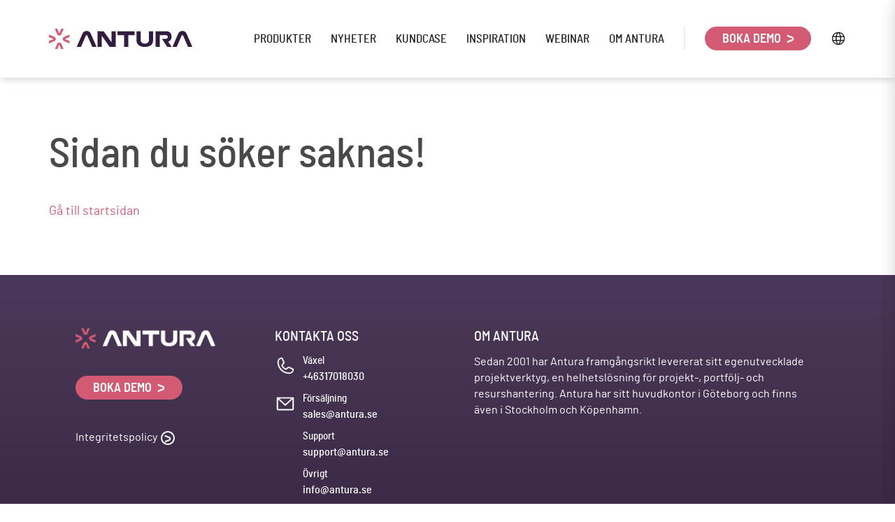

--- FILE ---
content_type: text/html; charset=utf-8
request_url: https://www.antura.se/Nyheter/Landstinget-Vasternorrland-valjer-Antura-Projects
body_size: 17607
content:

<!DOCTYPE html>
<html>
<head>
    <meta charset="utf-8">
    <meta name="viewport" content="width=device-width, initial-scale=1, maximum-scale=2, user-scalable=no" />
    <meta name="designer" content="https://www.initiva.se" />
    
<title>Sidan saknas - Antura.se</title>
    <meta charset="utf-8" />

<link rel="canonical" />
<link rel="author" href="" />
<link rel="publisher" href="" />

        <meta name="og:type" content="website" />




        <meta property="og:title" content="Sidan saknas - Antura.se" />

        <meta property="og:site_name" content="Antura.se" />


        <meta name="twitter.card" content="summary" />


        <meta name="twitter.title" content="Sidan saknas - Antura.se" />




        <meta name="robots" content="noindex,nofollow" />


<script type="application/ld+json">
    {"@context":"http://schema.org","@type":"WebPage","breadcrumb":{"@type":"BreadcrumbList","itemListElement":[{"@type":"ListItem","position":1,"item":{"@type":"Thing","@id":"https://www.antura.se/Sidan-saknas","name":"Sidan saknas"}}]},"dateModified":"2023-05-02T15:38:35","name":"Sidan saknas","url":"https://www.antura.se/Sidan-saknas","description":""}
</script>


    <meta name="DC.Language" content="sv" />



<link href="/favicon.ico?CacheKey=2c5630d8af6f5cd0a165560e8db8bf7b18ac0b9b" rel="shortcut icon" sizes="16x16 24x24 32x32 48x48 64x64" />
<link href="/DynamixPublic/Images/263c737545d71476ce9e2be57739a5982c529af3.png" rel="apple-touch-icon" sizes="57x57" />
<link href="/DynamixPublic/Images/d37d7e98f910fd9fd77e9e8e683d07970e9488e6.png" rel="apple-touch-icon" sizes="60x60" />
<link href="/DynamixPublic/Images/5e7c8f7d127bbe43234c27afff46d2a1aa1fcc15.png" rel="apple-touch-icon" sizes="72x72" />
<link href="/DynamixPublic/Images/526d1101967506b71b925b536866f5549902ca2d.png" rel="apple-touch-icon" sizes="76x76" />
<link href="/DynamixPublic/Images/c5fd5ae39d04ac477f80b3a03e628e78ea44a749.png" rel="apple-touch-icon" sizes="114x114" />
<link href="/DynamixPublic/Images/2efc2903502f0a7b78dad82046ad1dd8bf163e92.png" rel="apple-touch-icon" sizes="120x120" />
<link href="/DynamixPublic/Images/770392d948fceae7c3eae218425875071e6ca8cd.png" rel="apple-touch-icon" sizes="144x144" />
<link href="/DynamixPublic/Images/1c6639da55f6ddd2dcfdc226a09a113e36b07701.png" rel="apple-touch-icon" sizes="152x152" />
<link href="/DynamixPublic/Images/a492596058aa9dbcef434d7696e6c2f3406bf902.png" rel="apple-touch-icon" sizes="180x180" />
<link href="/DynamixPublic/Images/1c6639da55f6ddd2dcfdc226a09a113e36b07701.png" rel="apple-touch-icon-precomposed" sizes="152x152" />
<meta name="application-name" content="Antura.se"/>
<meta name="msapplication-TileColor" content="#ffffff"/>
<meta name="msapplication-config" content="/favicon.ico?T=IeConfigXml"/>
<meta name="msapplication-square70x70logo" content="/DynamixPublic/Images/c22ff9439bd48e15918ba3b93176388844a7a7b4.png"/>
<meta name="msapplication-square150x150logo" content="/DynamixPublic/Images/e880cda73e60828b460c6214b1ec9a098a00b049.png"/>
<link href="/DynamixPublic/Images/b5a01e400e6b543ce51df2b5fc17fe3c5ae0ca2f.png" rel="icon" sizes="32x32" />
<link href="/DynamixPublic/Images/2e00bffffb9b9e37a0464060c7b4e8e76b932e5d.png" rel="icon" sizes="96x96" />
<link href="/DynamixPublic/Images/c22ff9439bd48e15918ba3b93176388844a7a7b4.png" rel="icon" sizes="128x128" />

    <link rel="stylesheet" type="text/css" href="/Antura2023/Templates/Public/Css/Fonts.min.css?T=638174228920000000" media="all" />
<link rel="stylesheet" type="text/css" href="/Antura2023/Templates/Public/Css/Style_Top.min.css?T=638695267240000000" media="all" />
<script id="CookieConsent" src="https://policy.app.cookieinformation.com/uc.js"
    data-culture="SV" type="text/javascript"></script>
<meta name="google-site-verification" content="Qrcfr1wF2I9_-HV2_HcsL5gMgJsdnx8tkiO0V5tHWdA" />
<style>
.ReferencePageLogo {
clear:both;
}

.ReferencePageLogo img {
max-width:100%;
}

</style>
<!-- Google tag (gtag.js) -->
<script async src="https://www.googletagmanager.com/gtag/js?id=AW-1069322886">
</script>
<script>
  window.dataLayer = window.dataLayer || [];
  function gtag(){dataLayer.push(arguments);}
  gtag('js', new Date());

  gtag('config', 'AW-1069322886');
</script>

    
</head>
<body class="">
    




<header class="Ant-Header">
    <div class="Ant-Header-Inner">
        <a href="/" class="Ant-Website-Logo">
            <img src="/Antura2023/Templates/Public/Images/Website-Logo/Antura_Logo_RGB.svg" alt="Antura logo" style="aspect-ratio: 300/43" />
        </a>
        <div class="Ant-Navigation-Wrapper" id="Ant-Navigation">
            <button type="button" class="Ant-Header-Mobile-Menu-Close" aria-controls="Ant-Navigation" aria-expanded="false">
                <img src="/Antura2023/Templates/Public/Images/Icons/Antura-Close.svg" alt="Close icon" aria-hidden="true" style="aspect-ratio: 1/1" />
            </button>
            <nav>
                <ul class="Ant-Navigation-Lev0">
                        <li class="Ant-Navigation-Lev0-Item Ant-Navigation-Lev0-Item--Expandable "
                            id="navItem5258123">
                            <div class="Ant-Navigation-Lev0-Item-Anchor-Wrapper">
                                <a class="Ant-Navigation-Lev0-Item-Anchor" href="/Produkter" target="_self" aria-controls="navItem5258123" aria-expanded="false">
                                    Produkter
                                        <picture class="Ant-Navigation-Lev0-Item-Anchor-Arrow">
                                            <source srcset="/Antura2023/Templates/Public/Images/Icons/WebP/Antura-Angle-Icon-Dark.webp" type="image/webp" />
                                            <img aspect-ratio="150/192" src="/Antura2023/Templates/Public/Images/Icons/Antura-Angle-Icon-Dark.png" alt="Angle icon" style="border-width:0px;" ¨=¨ />
                                        </picture>
                                </a>
                            </div>
                                <div class="Ant-Navigation-Lev1-Wrapper Ant-Navigation-Lev1-Wrapper--Special">
                                    <ul class="Ant-Navigation-Lev1">
                                            <li class="Ant-Navigation-Lev1-Item Ant-Navigation-Lev1-Item--HasIcon">
                                                <a href="/Produkter/Funktioner" target="_self" aria-label="Funktioner" aria-describedby="5259592">
                                                        <div class="Ant-Navigation-Lev1-Item-Icon-Wrapper" aria-label="hidden">
                                                            
<svg><use xlink:href="#svg15681782"></use></svg>
                                                        </div>
                                                    <div class="Ant-Navigation-Lev1-Item-Text-Wrapper">
                                                        <span class="Ant-Navigation-Lev1-Item-Text-PageName">Funktioner</span>
                                                    </div>
                                                </a>
                                            </li>
                                            <li class="Ant-Navigation-Lev1-Item Ant-Navigation-Lev1-Item--HasIcon">
                                                <a href="/Produkter/Teknik-_-Sakerhet" target="_self" aria-label="Teknik &amp; S&#228;kerhet" aria-describedby="15468490">
                                                        <div class="Ant-Navigation-Lev1-Item-Icon-Wrapper" aria-label="hidden">
                                                            
<svg><use xlink:href="#svg15681786"></use></svg>
                                                        </div>
                                                    <div class="Ant-Navigation-Lev1-Item-Text-Wrapper">
                                                        <span class="Ant-Navigation-Lev1-Item-Text-PageName">Teknik &amp; S&#228;kerhet</span>
                                                    </div>
                                                </a>
                                            </li>
                                            <li class="Ant-Navigation-Lev1-Item Ant-Navigation-Lev1-Item--HasIcon">
                                                <a href="/Produkter/Implementera-_-Anvanda" target="_self" aria-label="Implementera &amp; Anv&#228;nda" aria-describedby="15470478">
                                                        <div class="Ant-Navigation-Lev1-Item-Icon-Wrapper" aria-label="hidden">
                                                            
<svg><use xlink:href="#svg15681787"></use></svg>
                                                        </div>
                                                    <div class="Ant-Navigation-Lev1-Item-Text-Wrapper">
                                                        <span class="Ant-Navigation-Lev1-Item-Text-PageName">Implementera &amp; Anv&#228;nda</span>
                                                    </div>
                                                </a>
                                            </li>
                                            <li class="Ant-Navigation-Lev1-Item Ant-Navigation-Lev1-Item--HasIcon">
                                                <a href="/Produkter/Inkop-offentlig-sektor" target="_self" aria-label="Ink&#246;p offentlig sektor" aria-describedby="5260209">
                                                        <div class="Ant-Navigation-Lev1-Item-Icon-Wrapper" aria-label="hidden">
                                                            
<svg><use xlink:href="#svg15681780"></use></svg>
                                                        </div>
                                                    <div class="Ant-Navigation-Lev1-Item-Text-Wrapper">
                                                        <span class="Ant-Navigation-Lev1-Item-Text-PageName">Ink&#246;p offentlig sektor</span>
                                                    </div>
                                                </a>
                                            </li>
                                    </ul>
                                        <div class="Ant-Navigation-Lev1--SpecialWrapper">
                                            <h2 class="Headline2">Till&#228;ggsprodukter</h2>
                                            <ul class="Ant-Navigation-Lev1--Special">
                                                    <li class="Ant-Navigation-Lev1-Item">
                                                        <a href="/Produkter/Antura-File-Viewer" target="_self" aria-label="Antura File Viewer" aria-describedby="5262928">
                                                            <div class="Ant-Navigation-Lev1-Item-Text-Wrapper">
                                                                <span class="Ant-Navigation-Lev1-Item-Text-PageName">Antura File Viewer</span>
                                                            </div>
                                                        </a>
                                                    </li>
                                                    <li class="Ant-Navigation-Lev1-Item">
                                                        <a href="/Produkter/Antura-IFC-Viewer" target="_self" aria-label="Antura IFC Viewer" aria-describedby="12968586">
                                                            <div class="Ant-Navigation-Lev1-Item-Text-Wrapper">
                                                                <span class="Ant-Navigation-Lev1-Item-Text-PageName">Antura IFC Viewer</span>
                                                            </div>
                                                        </a>
                                                    </li>
                                                    <li class="Ant-Navigation-Lev1-Item">
                                                        <a href="/Produkter/Antura-SharePoint-Connector" target="_self" aria-label="Antura SharePoint Connector" aria-describedby="5263184">
                                                            <div class="Ant-Navigation-Lev1-Item-Text-Wrapper">
                                                                <span class="Ant-Navigation-Lev1-Item-Text-PageName">Antura SharePoint Connector</span>
                                                            </div>
                                                        </a>
                                                    </li>
                                                    <li class="Ant-Navigation-Lev1-Item">
                                                        <a href="/Produkter/Antura-Smart-Templates" target="_self" aria-label="Antura Smart Templates" aria-describedby="5263441">
                                                            <div class="Ant-Navigation-Lev1-Item-Text-Wrapper">
                                                                <span class="Ant-Navigation-Lev1-Item-Text-PageName">Antura Smart Templates</span>
                                                            </div>
                                                        </a>
                                                    </li>
                                                    <li class="Ant-Navigation-Lev1-Item">
                                                        <a href="/Produkter/Antura-PPS-Connector" target="_self" aria-label="Antura PPS Connector" aria-describedby="5263688">
                                                            <div class="Ant-Navigation-Lev1-Item-Text-Wrapper">
                                                                <span class="Ant-Navigation-Lev1-Item-Text-PageName">Antura PPS Connector</span>
                                                            </div>
                                                        </a>
                                                    </li>
                                                    <li class="Ant-Navigation-Lev1-Item">
                                                        <a href="/Produkter/Antura-XLPM-Connector" target="_self" aria-label="Antura XLPM Connector" aria-describedby="5263935">
                                                            <div class="Ant-Navigation-Lev1-Item-Text-Wrapper">
                                                                <span class="Ant-Navigation-Lev1-Item-Text-PageName">Antura XLPM Connector</span>
                                                            </div>
                                                        </a>
                                                    </li>
                                                    <li class="Ant-Navigation-Lev1-Item">
                                                        <a href="/Produkter/Antura-Jira-Connector" target="_self" aria-label="Antura Jira Connector" aria-describedby="6020825">
                                                            <div class="Ant-Navigation-Lev1-Item-Text-Wrapper">
                                                                <span class="Ant-Navigation-Lev1-Item-Text-PageName">Antura Jira Connector</span>
                                                            </div>
                                                        </a>
                                                    </li>
                                                    <li class="Ant-Navigation-Lev1-Item">
                                                        <a href="/Produkter/Antura-E-archive-Export" target="_self" aria-label="Antura E-archive Export" aria-describedby="10750434">
                                                            <div class="Ant-Navigation-Lev1-Item-Text-Wrapper">
                                                                <span class="Ant-Navigation-Lev1-Item-Text-PageName">Antura E-archive Export</span>
                                                            </div>
                                                        </a>
                                                    </li>
                                            </ul>
                                        </div>
                                                                    </div>
                        </li>
                        <li class="Ant-Navigation-Lev0-Item  "
                            id="navItem5271454">
                            <div class="Ant-Navigation-Lev0-Item-Anchor-Wrapper">
                                <a class="Ant-Navigation-Lev0-Item-Anchor" href="/Nyheter" target="_self" aria-controls="" aria-expanded="">
                                    Nyheter
                                </a>
                            </div>
                        </li>
                        <li class="Ant-Navigation-Lev0-Item  "
                            id="navItem5268390">
                            <div class="Ant-Navigation-Lev0-Item-Anchor-Wrapper">
                                <a class="Ant-Navigation-Lev0-Item-Anchor" href="/kundcase" target="_self" aria-controls="" aria-expanded="">
                                    Kundcase
                                </a>
                            </div>
                        </li>
                        <li class="Ant-Navigation-Lev0-Item  "
                            id="navItem5294757">
                            <div class="Ant-Navigation-Lev0-Item-Anchor-Wrapper">
                                <a class="Ant-Navigation-Lev0-Item-Anchor" href="/Inspiration" target="_self" aria-controls="" aria-expanded="">
                                    Inspiration
                                </a>
                            </div>
                        </li>
                        <li class="Ant-Navigation-Lev0-Item  "
                            id="navItem21293578">
                            <div class="Ant-Navigation-Lev0-Item-Anchor-Wrapper">
                                <a class="Ant-Navigation-Lev0-Item-Anchor" href="/Webinar" target="_self" aria-controls="" aria-expanded="">
                                    Webinar
                                </a>
                            </div>
                        </li>
                        <li class="Ant-Navigation-Lev0-Item Ant-Navigation-Lev0-Item--Expandable "
                            id="navItem17156466">
                            <div class="Ant-Navigation-Lev0-Item-Anchor-Wrapper">
                                <a class="Ant-Navigation-Lev0-Item-Anchor" href="/Om-Antura" target="_self" aria-controls="navItem17156466" aria-expanded="false">
                                    Om Antura
                                        <picture class="Ant-Navigation-Lev0-Item-Anchor-Arrow">
                                            <source srcset="/Antura2023/Templates/Public/Images/Icons/WebP/Antura-Angle-Icon-Dark.webp" type="image/webp" />
                                            <img aspect-ratio="150/192" src="/Antura2023/Templates/Public/Images/Icons/Antura-Angle-Icon-Dark.png" alt="Angle icon" style="border-width:0px;" ¨=¨ />
                                        </picture>
                                </a>
                            </div>
                                <div class="Ant-Navigation-Lev1-Wrapper">
                                    <ul class="Ant-Navigation-Lev1">
                                            <li class="Ant-Navigation-Lev1-Item Ant-Navigation-Lev1-Item--HasIcon">
                                                <a href="/Om-Antura/Om-Antura" target="_self" aria-label="Om Antura" aria-describedby="17157221">
                                                        <div class="Ant-Navigation-Lev1-Item-Icon-Wrapper" aria-label="hidden">
                                                            
<svg><use xlink:href="#svg15681783"></use></svg>
                                                        </div>
                                                    <div class="Ant-Navigation-Lev1-Item-Text-Wrapper">
                                                        <span class="Ant-Navigation-Lev1-Item-Text-PageName">Om Antura</span>
                                                    </div>
                                                </a>
                                            </li>
                                            <li class="Ant-Navigation-Lev1-Item Ant-Navigation-Lev1-Item--HasIcon">
                                                <a href="/Om-Antura/Karriar" target="_self" aria-label="Karri&#228;r" aria-describedby="8284437">
                                                        <div class="Ant-Navigation-Lev1-Item-Icon-Wrapper" aria-label="hidden">
                                                            
<svg><use xlink:href="#svg15681785"></use></svg>
                                                        </div>
                                                    <div class="Ant-Navigation-Lev1-Item-Text-Wrapper">
                                                        <span class="Ant-Navigation-Lev1-Item-Text-PageName">Karri&#228;r</span>
                                                    </div>
                                                </a>
                                            </li>
                                            <li class="Ant-Navigation-Lev1-Item Ant-Navigation-Lev1-Item--HasIcon">
                                                <a href="/Om-Antura/Samhallsengagemang" target="_self" aria-label="Samh&#228;llsengagemang" aria-describedby="17164202">
                                                        <div class="Ant-Navigation-Lev1-Item-Icon-Wrapper" aria-label="hidden">
                                                            
<svg><use xlink:href="#svg15681781"></use></svg>
                                                        </div>
                                                    <div class="Ant-Navigation-Lev1-Item-Text-Wrapper">
                                                        <span class="Ant-Navigation-Lev1-Item-Text-PageName">Samh&#228;llsengagemang</span>
                                                    </div>
                                                </a>
                                            </li>
                                            <li class="Ant-Navigation-Lev1-Item Ant-Navigation-Lev1-Item--HasIcon">
                                                <a href="/Om-Antura/Kontakta-oss" target="_self" aria-label="Kontakta oss" aria-describedby="17158984">
                                                        <div class="Ant-Navigation-Lev1-Item-Icon-Wrapper" aria-label="hidden">
                                                            
<svg><use xlink:href="#svg15681784"></use></svg>
                                                        </div>
                                                    <div class="Ant-Navigation-Lev1-Item-Text-Wrapper">
                                                        <span class="Ant-Navigation-Lev1-Item-Text-PageName">Kontakta oss</span>
                                                    </div>
                                                </a>
                                            </li>
                                    </ul>
                                                                    </div>
                        </li>
                                            <li class="Ant-Navigation-Lev0-Item Ant-Navigation-Lev0-Item--DemoButton">
                            <a href="#" class="Dx-Link Ant-SlideIn-Toggle Ant-Button Ant-Button--Colored" target="_self">
                                Boka demo
                                <svg version="1.1" id="Lager_1" xmlns="http://www.w3.org/2000/svg" xmlns:xlink="http://www.w3.org/1999/xlink" x="0px" y="0px" viewBox="0 0 79.72 94.48" style="enable-background:new 0 0 79.72 94.48;" xml:space="preserve">
                                <style type="text/css">
                                    .st0 {
                                        fill: #CB4E64;
                                    }
</style>
                                <path class="st0" d="M60.26,46.91c0,3.17-3.29,4.59-3.29,4.59L6.18,71.58l0,18.01L60.25,68.1c0,0,13.95-5.09,13.95-21.19v-0.13c0-16.1-13.94-21.19-13.95-21.19L6.18,4.11l0,18.01L56.97,42.2c0,0,3.29,1.42,3.29,4.59V46.91z" />
                                </svg>
                            </a>
                        </li>
                                            <li class="Ant-Navigation-Lev0-Item Ant-Navigation-Lev0-Item--LanguageSwitcher">
                            <button class="Ant-Navigation-Languages-Toggler" aria-controls="LngSwitcherList" aria-expanded="false">
                                <img src="/Antura2023/Templates/Public/Images/Icons/Antura-Globe.svg" alt="Globe icon" style="aspect-ratio:1/1;" />
                            </button>
                            <ul class="Ant-Navigation-Languages" id="LngSwitcherList">
                                    <li class="Ant-Navigation-Languages-Item Ant-Navigation-Languages-Item--Active">
                                        <a href="/">Svenska</a>
                                    </li>
                                    <li class="Ant-Navigation-Languages-Item ">
                                        <a href="https://www.antura.com/">English</a>
                                    </li>
                                    <li class="Ant-Navigation-Languages-Item ">
                                        <a href="https://www.antura.dk/">Dansk</a>
                                    </li>
                            </ul>
                        </li>
                </ul>
            </nav>
        </div>
        <button type="button" class="Ant-Header-Mobile-Menu-Toggler" aria-controls="Ant-Navigation" aria-expanded="false">
            <img src="/Antura2023/Templates/Public/Images/Icons/Antura-Hamburger.svg" alt="Mobile menu toggler icon" aria-hidden="true" style="aspect-ratio: 1/1" />
        </button>
    </div>
</header>
<main class="Ant-Main">
    


    <section class="Ant-Row Ant-Row--1ColumnStd Ant-Row--White Ant-Row--AlignTop">
            <div class="Ant-Row-Inner">
                


<h1 class="Headline1 ">Sidan du s&#246;ker saknas!</h1>


<p class="Normal "><a class="Dx-Link Dx-Link--Page" href="/">G&#229; till startsidan</a></p>

            </div>
    </section>

</main>
<footer class="Ant-Footer">
    <div class="Ant-Footer-Inner">
        <section class="Ant-Footer-Section">
            





    <div class="DX-Image-Wrapper DX-Image-Wrapper--Left">
        <picture class="DXLazy">
            <source srcset="/Antura2023/Templates/Public/Images/Dx-Lazy-Placeholder.webp" data-srcset="/WebP/984f00962f40fd8add18f5276fe3f553b0b0134c.webp" type="image/webp" />
            <img src="/Antura2023/Templates/Public/Images/Dx-Lazy-Placeholder.png"
                 data-src="/Public/Bilder/System/Antura_Logo_Vit_text_RGB.png?TS=638173393152364707"
                 alt="Antura logo"
                 class="DX-Image DX-Image-Hidden"
                 style="aspect-ratio: 3699/534; max-width: ; width: 200px;" data-fslightbox />
        </picture>
    </div>


        <div class="Ant-ButtonWrapper Ant-ButtonWrapper--Left">
                <a href="#"
                   class="Ant-Button Ant-Button--Colored Dx-Link Ant-SlideIn-Toggle"
                   title=""
                   data-toggle=""
                   tabindex="0"
                   target=""
                   rel="">
                    Boka demo
                    <svg version="1.1" id="Lager_1" xmlns="http://www.w3.org/2000/svg" xmlns:xlink="http://www.w3.org/1999/xlink" x="0px" y="0px" viewBox="0 0 79.72 94.48" style="enable-background:new 0 0 79.72 94.48;" xml:space="preserve">
                        <style type="text/css">
                            .st0 {
                                fill: #CB4E64;
                            }
                        </style>
                        <path class="st0" d="M60.26,46.91c0,3.17-3.29,4.59-3.29,4.59L6.18,71.58l0,18.01L60.25,68.1c0,0,13.95-5.09,13.95-21.19v-0.13c0-16.1-13.94-21.19-13.95-21.19L6.18,4.11l0,18.01L56.97,42.2c0,0,3.29,1.42,3.29,4.59V46.91z" />
                    </svg>
                </a>
        </div>

<ul class="dxUl"><li><p class="Normal "><a class="Dx-Link Dx-Link--Page" href="/Integritetspolicy">Integritetspolicy</a></p></li></ul>

        </section>
        <section class="Ant-Footer-Section">
            


<h3 class="Headline3 ">Kontakta oss&#160;</h3>


    <ul class="Ant-ContactInformation">
            <li class="Ant-ContactInformation-Item">
                <a href="tel:+46317018030">
                    <div class="Ant-ContactInformation-Item-SVG">
                        <svg xmlns="http://www.w3.org/2000/svg" width="32" height="32" fill="#000000" viewBox="0 0 256 256"><path d="M222.37,158.46l-47.11-21.11-.13-.06a16,16,0,0,0-15.17,1.4,8.12,8.12,0,0,0-.75.56L134.87,160c-15.42-7.49-31.34-23.29-38.83-38.51l20.78-24.71c.2-.25.39-.5.57-.77a16,16,0,0,0,1.32-15.06l0-.12L97.54,33.64a16,16,0,0,0-16.62-9.52A56.26,56.26,0,0,0,32,80c0,79.4,64.6,144,144,144a56.26,56.26,0,0,0,55.88-48.92A16,16,0,0,0,222.37,158.46ZM176,208A128.14,128.14,0,0,1,48,80,40.2,40.2,0,0,1,82.87,40a.61.61,0,0,0,0,.12l21,47L83.2,111.86a6.13,6.13,0,0,0-.57.77,16,16,0,0,0-1,15.7c9.06,18.53,27.73,37.06,46.46,46.11a16,16,0,0,0,15.75-1.14,8.44,8.44,0,0,0,.74-.56L168.89,152l47,21.05h0s.08,0,.11,0A40.21,40.21,0,0,1,176,208Z"></path></svg>
                    </div>
                    <div class="Ant-ContactInformation-Item-Content">
                        <span className="Ant-ContactInformation-Item-Content-Label">V&#228;xel</span>
                        <span className="Ant-ContactInformation-Item-Content-Value">+46317018030</span>
                    </div>
                </a>
            </li>
        <li class="Ant-ContactInformation-Item">
                <a href="mailto:sales@antura.se">
                    <div class="Ant-ContactInformation-Item-SVG">
                        <svg xmlns="http://www.w3.org/2000/svg" width="32" height="32" fill="#000000" viewBox="0 0 256 256"><path d="M224,48H32a8,8,0,0,0-8,8V192a16,16,0,0,0,16,16H216a16,16,0,0,0,16-16V56A8,8,0,0,0,224,48ZM203.43,64,128,133.15,52.57,64ZM216,192H40V74.19l82.59,75.71a8,8,0,0,0,10.82,0L216,74.19V192Z"></path></svg>
                    </div>
                    <div class="Ant-ContactInformation-Item-Content">
                        <span className="Ant-ContactInformation-Item-Content-Label">F&#246;rs&#228;ljning</span>
                        <span className="Ant-ContactInformation-Item-Content-Value">sales@antura.se</span>
                    </div>
                </a>
                            <a href="mailto:support@antura.se">
                    <div class="Ant-ContactInformation-Item-Content">
                        <span className="Ant-ContactInformation-Item-Content-Label">Support</span>
                        <span className="Ant-ContactInformation-Item-Content-Value">support@antura.se</span>
                    </div>
                </a>
                            <a href="mailto:info@antura.se">
                    <div class="Ant-ContactInformation-Item-Content">
                        <span className="Ant-ContactInformation-Item-Content-Label">&#214;vrigt</span>
                        <span className="Ant-ContactInformation-Item-Content-Value">info@antura.se</span>
                    </div>
                </a>
        </li>
            <li class="Ant-ContactInformation-Item">
                <a href="https://www.linkedin.com/company/2682898/" target="_blank">
                    <div class="Ant-ContactInformation-Item-SVG">
                        <svg xmlns="http://www.w3.org/2000/svg" width="32" height="32" fill="#000000" viewBox="0 0 256 256"><path d="M216,24H40A16,16,0,0,0,24,40V216a16,16,0,0,0,16,16H216a16,16,0,0,0,16-16V40A16,16,0,0,0,216,24Zm0,192H40V40H216V216ZM96,112v64a8,8,0,0,1-16,0V112a8,8,0,0,1,16,0Zm88,28v36a8,8,0,0,1-16,0V140a20,20,0,0,0-40,0v36a8,8,0,0,1-16,0V112a8,8,0,0,1,15.79-1.78A36,36,0,0,1,184,140ZM100,84A12,12,0,1,1,88,72,12,12,0,0,1,100,84Z"></path></svg>
                    </div>
                    <div class="Ant-ContactInformation-Item-Content">
                        <span className="Ant-ContactInformation-Item-Content-Label">LinkedIn</span>
                        <span className="Ant-ContactInformation-Item-Content-Value">Antura AB</span>
                    </div>
                </a>
            </li>
    </ul>

        </section>
        <section class="Ant-Footer-Section">
           


<h3 class="Headline3 ">Om Antura</h3>


<p class="Normal ">Sedan 2001 har Antura framg&#229;ngsrikt levererat sitt
egenutvecklade projektverktyg, en helhetsl&#246;sning f&#246;r projekt-, portf&#246;lj- och
resurshantering. Antura har sitt huvudkontor i G&#246;teborg och finns &#228;ven i
Stockholm och K&#246;penhamn.</p>

        </section>
    </div>
</footer>

<aside class="Ant-Sidebar Ant-Sidebar--BookDemo">
    <div class="Ant-Sidebar-Header">
            <h3 class="Headline3">Boka demo</h3>
                    <h3 class="Headline3 Confirmation">Tack</h3>
        <button type="button" class="Ant-Sidebar-Close Ant-Sidebar-Close--BookDemo">
            <svg xmlns="http://www.w3.org/2000/svg" height="48" width="48" viewBox="0 0 48 48"><path fill="#222222" d="m12.45 38.35-2.8-2.8L21.2 24 9.65 12.45l2.8-2.8L24 21.2 35.55 9.65l2.8 2.8L26.8 24l11.55 11.55-2.8 2.8L24 26.8Z" /></svg>
        </button>
    </div>
        <p class="Normal Confirmation">Meddelandet har skickats och vi kommer kontakta dig inom kort.</p>
            <p class="Normal">Ber&#228;tta om era behov och f&#229; en anpassad demonstration f&#246;r dig och dina kollegor.

En demo tar ca. 60 minuter beroende p&#229; era &#246;nskem&#229;l. 

Om du har problem med att skicka in formul&#228;ret, v&#228;nligen best&#228;ll din demobokning via e-post till sales@antura.se</p>
    <div class="Ant-Sidebar-Content">
        <form class="Ant-Sidebar-Form demoForm">
            <div class="Ant-FormGroup">
                <label class="Ant-Label" for="bookDemoName">Namn</label>
                <input type="text" required class="Ant-Input name" id="bookDemoName" name="bookDemoName" autocomplete="name" />
            </div>
            <div class="Ant-FormGroup">
                <label class="Ant-Label" for="bookDemoTitle">Titel</label>
                <input type="text" required class="Ant-Input title" id="bookDemoTitle" name="bookDemoTitle" autocomplete="off" />
            </div>
            <div class="Ant-FormGroup">
                <label class="Ant-Label" for="bookDemoCompany">F&#246;retag/Organisation</label>
                <input type="text" required class="Ant-Input company" id="bookDemoCompany" name="bookDemoCompany" autocomplete="company" />
            </div>
            <div class="Ant-FormGroup">
                <label class="Ant-Label" for="bookDemoEmail">E-post</label>
                <input type="email" required class="Ant-Input email" id="bookDemoEmail" name="bookDemoEmail" autocomplete="email" />
            </div>
            <div class="Ant-FormGroup">
                <label class="Ant-Checkbox" for="bookDemoTermsAndConditions">
                    <input type="checkbox" required class="Ant-Checkbox" id="bookDemoTermsAndConditions" name="bookDemoTermsAndConditions" checked />
                    <div>Jag accepterar Antura:s <a href="/Integritetspolicy">Integritetspolicy</a></div>
                </label>
            </div>
            <div class="Ant-FormGroup-ErrorText">
                <p class="Normal" role="alert">Fyll i alla obligatoriska f&#228;lt</p>
            </div>
            <div class="Ant-FormGroup">
                <button type="submit" class="Ant-Button Ant-Button--Colored Ant-Button--NoIcon bookdemosubmit">Skicka</button>
            </div>
        </form>
    </div>
</aside>

<aside class="Ant-Sidebar Ant-Sidebar--Download">
    <div class="Ant-Sidebar-Header">
            <h3 class="Headline3">Ladda ned broschyrer</h3>
        <button type="button" class="Ant-Sidebar-Close Ant-Sidebar-Close--Download">
            <svg xmlns="http://www.w3.org/2000/svg" height="48" width="48" viewBox="0 0 48 48"><path fill="#222222" d="m12.45 38.35-2.8-2.8L21.2 24 9.65 12.45l2.8-2.8L24 21.2 35.55 9.65l2.8 2.8L26.8 24l11.55 11.55-2.8 2.8L24 26.8Z" /></svg>
        </button>
    </div>
        <p class="Normal">Fyll i dina uppgifter f&#246;r att f&#229; tillg&#229;ng till produktbroschyrer f&#246;r nedladdning (pdf).</p>
    <div class="Ant-Sidebar-Content">
        <form class="Ant-Sidebar-Form registrationForm">
            <div class="Ant-FormGroup">
                <label class="Ant-Label" for="downloadName">Namn</label>
                <input type="text" required class="Ant-Input name" id="downloadName" name="downloadName" autocomplete="name" />
            </div>
            <div class="Ant-FormGroup">
                <label class="Ant-Label" for="downloadTitle">Titel</label>
                <input type="text" required class="Ant-Input title" id="downloadTitle" name="downloadTitle" autocomplete="off" />
            </div>
            <div class="Ant-FormGroup">
                <label class="Ant-Label" for="downloadCompany">F&#246;retag/Organisation</label>
                <input type="text" required class="Ant-Input company" id="downloadCompany" name="downloadCompany" autocomplete="company" />
            </div>
            <div class="Ant-FormGroup">
                <label class="Ant-Label" for="downloadEmail">E-post</label>
                <input type="email" required class="Ant-Input email" id="downloadEmail" name="downloadEmail" autocomplete="email" />
            </div>
            <div class="Ant-FormGroup">
                <label class="Ant-Checkbox" for="downloadTermsAndConditions">
                    <input type="checkbox" required class="Ant-Checkbox" id="downloadTermsAndConditions" name="downloadTermsAndConditions" checked />
                    <div>Jag accepterar Antura:s <a href="/Integritetspolicy">Integritetspolicy</a></div>
                </label>
            </div>
            <div class="Ant-FormGroup-ErrorText">
                <p class="Normal" role="alert">Fyll i alla obligatoriska f&#228;lt</p>
            </div>
            <div class="Ant-FormGroup">
                <button type="submit" class="Ant-Button Ant-Button--Colored Ant-Button--NoIcon registrationformsubmitbutton">Skicka</button>
            </div>
        </form>
    </div>
</aside>

<aside class="Ant-Sidebar Ant-Sidebar--Webinar">
    <div class="Ant-Sidebar-Header">
            <h3 class="Headline3">Webinar</h3>
        <button type="button" class="Ant-Sidebar-Close Ant-Sidebar-Close--Webinar">
            <svg xmlns="http://www.w3.org/2000/svg" height="48" width="48" viewBox="0 0 48 48"><path fill="#222222" d="m12.45 38.35-2.8-2.8L21.2 24 9.65 12.45l2.8-2.8L24 21.2 35.55 9.65l2.8 2.8L26.8 24l11.55 11.55-2.8 2.8L24 26.8Z" /></svg>
        </button>
    </div>
        <p class="Normal">Fyll i dina uppgifter f&#246;r att f&#229; tillg&#229;ng till webinar.</p>
    <div class="Ant-Sidebar-Content">
        <form class="Ant-Sidebar-Form webinarRegistrationForm">
            <div class="Ant-FormGroup">
                <label class="Ant-Label" for="downloadName">Namn</label>
                <input type="text" required class="Ant-Input name" id="downloadName" name="downloadName" autocomplete="name" />
            </div>
            <div class="Ant-FormGroup">
                <label class="Ant-Label" for="downloadTitle">Titel</label>
                <input type="text" required class="Ant-Input title" id="downloadTitle" name="downloadTitle" autocomplete="off" />
            </div>
            <div class="Ant-FormGroup">
                <label class="Ant-Label" for="downloadCompany">F&#246;retag/Organisation</label>
                <input type="text" required class="Ant-Input company" id="downloadCompany" name="downloadCompany" autocomplete="company" />
            </div>
            <div class="Ant-FormGroup">
                <label class="Ant-Label" for="downloadEmail">E-post</label>
                <input type="email" required class="Ant-Input email" id="downloadEmail" name="downloadEmail" autocomplete="email" />
            </div>
            <div class="Ant-FormGroup">
                <label class="Ant-Checkbox" for="downloadTermsAndConditions">
                    <input type="checkbox" required class="Ant-Checkbox" id="downloadTermsAndConditions" name="downloadTermsAndConditions" checked />
                    <div>Jag accepterar Antura:s <a href="/Integritetspolicy">Integritetspolicy</a></div>
                </label>
            </div>
            <div class="Ant-FormGroup-ErrorText">
                <p class="Normal" role="alert"></p>
            </div>
            <div class="Ant-FormGroup">
                <button type="submit" class="Ant-Button Ant-Button--Colored Ant-Button--NoIcon webinarRegistrationformsubmitbutton">Skicka</button>
            </div>
        </form>
    </div>
</aside>
    <link rel="stylesheet" type="text/css" href="/Antura2023/Templates/Public/Css/Style_Bottom.min.css?T=638967360847672244" media="all" />
<script type="text/javascript" src="/Antura2023/Templates/Public/Js/dist/Typescript.js?T=638660468340000000"></script>
<script type="text/javascript" src="/Antura2023/Templates/Public/Js/Lazy.js?T=638152660380000000"></script>
<script type="text/javascript" src="/Antura2023/Templates/Public/Js/fslightbox.js?T=638179205360000000"></script>
<svg class="Ant-Icon--Hidden" version="1.1" xmlns="http://www.w3.org/2000/svg" xmlns:xlink="http://www.w3.org/1999/xlink"><symbol id="svg15681782" viewBox="0 0 32 32">
<style type="text/css">
	.dxSvgClass_svg15681782_1_{fill:none;stroke:currentColor;stroke-width:2;stroke-linecap:round;stroke-miterlimit:10;}
</style>
<path d="M16.15,23.77c0.55,0,1,0.45,1,1v3c0,0.55-0.45,1-1,1s-1-0.45-1-1v-3C15.15,24.22,15.6,23.77,16.15,23.77z" />
<path d="M28.65,20.11c0,0.55-0.45,1-1,0.17h-23c-0.55,0.83-1,0.38-1-0.17s0.45-1,1-1h23C28.2,19.11,28.65,19.56,28.65,20.11z" />
<path class="dxSvgClass_svg15681782_1_" d="M27.37,23.71H4.75c-0.7,0-1.27-0.57-1.27-1.27V7.5c0-0.7,0.57-1.27,1.27-1.27h22.61c0.7,0,1.27,0.57,1.27,1.27  v14.94C28.64,23.14,28.07,23.71,27.37,23.71z" />
<g>
	<path stroke="currentColor" fill="currentColor" d="M21.37,29.62H10.75v-1.1c0-0.5,0.41-0.91,0.91-0.91h8.79c0.5,0,0.91,0.41,0.91,0.91V29.62z" />
</g>
</symbol ><symbol id="svg15681786" viewBox="0 0 32 32">
<path d="M16,15c-1.93,0-3.5,1.57-3.5,3.5c0,1.55,1.02,2.91,2.5,3.35V24c0,0.55,0.45,1,1,1c0.55,0,1-0.45,1-1v-2.15  c1.85-0.55,2.91-2.5,2.35-4.35C18.91,16.02,17.55,15,16,15z M16,20c-0.83,0-1.5-0.67-1.5-1.5S15.17,17,16,17  c0.83,0,1.5,0.67,1.5,1.5S16.83,20,16,20z M26,11h-4V8c0-3.31-2.69-6-6-6s-6,2.69-6,6v3H6c-1.1,0-2,0.9-2,2v14c0,1.1,0.9,2,2,2h20  c1.1,0,2-0.9,2-2V13C28,11.9,27.1,11,26,11z M12,8c0-2.21,1.79-4,4-4s4,1.79,4,4v3h-8V8z M26,27H6V13h20V27z" fill="currentColor" />
</symbol ><symbol id="svg15681787" viewBox="0 0 32 32">
<path d="M16,3C8.82,3,3,8.82,3,16s5.82,13,13,13s13-5.82,13-13C28.99,8.82,23.18,3.01,16,3z M9.26,24.69  c2.38-3.72,7.33-4.81,11.05-2.43c0.98,0.62,1.81,1.45,2.43,2.43C18.78,27.77,13.22,27.77,9.26,24.69z M12,15c0-2.21,1.79-4,4-4  s4,1.79,4,4s-1.79,4-4,4S12,17.21,12,15z M24.22,23.3c-1.12-1.62-2.68-2.87-4.51-3.59c2.6-2.05,3.05-5.82,1-8.43s-5.82-3.05-8.43-1  s-3.05,5.82-1,8.43c0.29,0.37,0.63,0.71,1,1c-1.82,0.73-3.39,1.98-4.51,3.59C3.74,18.76,4.15,11.81,8.69,7.77s11.49-3.63,15.53,0.91  C27.93,12.85,27.93,19.13,24.22,23.3z" fill="currentColor" />
</symbol ><symbol id="svg15681780" viewBox="0 0 32 32">
<path d="M15.09,26.9c-0.11,0.45-0.51,0.76-0.97,0.76c-0.08,0-0.17-0.01-0.25-0.03l-4-1c-0.11-0.03-0.22-0.07-0.31-0.14l-3-2  c-0.46-0.31-0.58-0.93-0.28-1.39c0.31-0.46,0.52-0.54,0.98-0.24l3.13,2.1l4.17,1.06C15.1,26.17,15.22,26.36,15.09,26.9L15.09,26.9z   M31.56,15.19c-0.17,0.5-0.53,0.92-1,1.16l-2.96,1.48l-6.49,6.7c-0.25,0.25-0.61,0.35-0.95,0.26l-8.4-1.81  c-0.12-0.03-0.24-0.08-0.34-0.16l-6.94-4.96l-3.04-1.52c-0.99-0.49-1.39-1.69-0.89-2.68l3.11-6.21l0,0  c0.49-0.99,1.69-1.39,2.68-0.89L9.1,7.93l6.62-1.89c0.18-0.05,0.37-0.05,0.55,0l6.62,1.89l2.76-1.38c0.99-0.49,2.19-0.09,2.68,0.89  l3.11,6.21C31.68,14.13,31.72,14.68,31.56,15.19z M26.23,17.04l-3.84-7.53l-4.04,0.15l-5.58,5.83c1.93,1.19,4.2,1.73,6.82-1.01  c0.36-0.36,0.94-0.4,1.33-0.08l4.24,3.61L26.23,17.04z M2.06,14.69l2.38,1.18l3.32-6.73L5.38,7.96L2.06,14.69z M24.03,19l-3.95-2.84  c-2.49,2.15-5.59,2.41-8.16,0.77c-0.93-0.59-1.21-1.83-0.61-2.76c0.08-0.12,0.17-0.24,0.27-0.34l0.01-0.01l5.93-5.68l-1.6-0.45  L9.28,9.63l-3.42,7.1l6.46,4.65l8.16,1.7L24.03,19z M30.09,14.77l-3.43-6.95l-2.45,1.35l3.39,6.84L30.09,14.77z" fill="currentColor" />
</symbol ><symbol id="svg15681783" viewBox="0 0 32 32">
<style type="text/css">
	.dxSvgClass_svg15681783_1_{fill:#CB4E64;}
</style>
<path class="dxSvgClass_svg15681783_1_" d="M13.61,8.96c0.23,0.44,1.13,1.9,3.18,1.9c2.04,0,2.94-1.45,3.16-1.9l0.06-0.12L23.3,0.6H20.1l-2.72,6.87  c-0.1,0.24-0.33,0.4-0.59,0.4c-0.26,0-0.49-0.16-0.59-0.4L13.48,0.6h-3.21l3.3,8.29L13.61,8.96z" />
<path class="dxSvgClass_svg15681783_1_" d="M19.96,22.86c-0.23-0.44-1.13-1.9-3.16-1.9c-2.05,0-2.96,1.45-3.18,1.9l-0.06,0.12l-3.28,8.24h3.2l2.72-6.87  c0.1-0.24,0.33-0.4,0.59-0.4c0.26,0,0.49,0.16,0.59,0.4l2.72,6.87h3.2l-3.29-8.29L19.96,22.86z" />
<path class="dxSvgClass_svg15681783_1_" d="M11.73,15.91c0-2.04-1.45-2.94-1.9-3.16l-0.13-0.06L1.47,9.4v3.2l6.87,2.72c0.24,0.1,0.4,0.33,0.4,0.59  c0,0.26-0.16,0.49-0.4,0.59l-6.87,2.72v3.21l8.29-3.3l0.07-0.04C10.28,18.86,11.73,17.96,11.73,15.91z" />
<path class="dxSvgClass_svg15681783_1_" d="M25.23,15.32l6.87-2.72V9.4l-8.29,3.3l-0.07,0.04c-0.44,0.23-1.9,1.13-1.9,3.16c0,2.05,1.45,2.96,1.9,3.18  l0.12,0.06l8.25,3.28v-3.2l-6.87-2.72c-0.24-0.1-0.4-0.33-0.4-0.59C24.83,15.65,24.99,15.42,25.23,15.32z" />
</symbol ><symbol id="svg15681785" viewBox="0 0 32 32">
<path d="M28.71,27.29l-6.26-6.26c3.89-4.67,3.26-11.62-1.41-15.51S9.42,2.26,5.52,6.94S2.26,18.56,6.94,22.45  c4.08,3.4,10.01,3.4,14.1,0l6.26,6.26c0.39,0.39,1.02,0.39,1.42,0S29.1,27.68,28.71,27.29z M5,14c0-4.97,4.03-9,9-9s9,4.03,9,9  s-4.03,9-9,9C9.03,22.99,5.01,18.97,5,14z" fill="currentColor" />
<g>
	<path d="M13.93,14.6c-1.92,0-3.48-1.56-3.48-3.48s1.56-3.48,3.48-3.48s3.48,1.56,3.48,3.48S15.85,14.6,13.93,14.6z M13.93,9.49   c-0.9,0-1.63,0.73-1.63,1.63s0.73,1.63,1.63,1.63s1.63-0.73,1.63-1.63S14.83,9.49,13.93,9.49z" fill="currentColor" />
</g>
<g>
	<path d="M19.07,19.59c-1.36-1.36-3.22-2.17-5.14-2.17c-1.92,0-3.8,0.81-5.16,2.17c0,0-0.34-0.17-0.79-0.66   c-0.44-0.49-0.55-0.82-0.55-0.82c1.74-1.74,4.04-2.69,6.5-2.69c2.45,0,4.76,0.96,6.5,2.69c0,0-0.03,0.29-0.59,0.85   S19.07,19.59,19.07,19.59z" fill="currentColor" />
</g>
</symbol ><symbol id="svg15681781" viewBox="0 0 32 32">
<style type="text/css">
	.dxSvgClass_svg15681781_1_{fill:none;}
	.dxSvgClass_svg15681781_2_{fill:currentColor; stroke:currentColor;stroke-width:0.2354;stroke-miterlimit:10;}
</style>
<path class="dxSvgClass_svg15681781_1_" d="M12.97,10.6c0.03,0.1,0.06,0.2,0.08,0.29c0.05,0.17,0.09,0.34,0.15,0.46c0.05,0.09,0.13,0.15,0.28,0.26  c0.13,0.09,0.26,0.21,0.4,0.36c0.3,0.33,0.46,0.74,0.56,1.05c0.21,0.61,0.24,1.14,0.09,1.58c-0.08,0.24-0.23,0.4-0.32,0.51  c-0.01,0.01-0.01,0.01-0.02,0.02c0,0.01,0,0.01,0,0.02c0,0.03-0.01,0.07-0.01,0.1c1.29,1.45,3.15,2.37,5.23,2.37  c3.71,0,6.76-2.93,6.94-6.61c-0.21-0.07-0.37-0.24-0.43-0.45c-0.02-0.06-0.08-0.14-0.11-0.2c-0.1-0.17-0.17-0.28-0.21-0.38  c-0.02-0.06-0.05-0.12-0.06-0.17c-0.03,0.23-0.12,0.46-0.28,0.69c-0.02,0.02-0.05,0.06-0.07,0.08c0.25,0.84-0.28,1.48-0.62,1.92  c-0.13,0.15-0.23,0.29-0.3,0.4c-0.08,0.15-0.1,0.4-0.13,0.68c-0.05,0.53-0.1,1.17-0.66,1.64c-0.07,0.05-0.13,0.09-0.18,0.13  c0,0.11-0.03,0.24-0.1,0.37c-0.15,0.25-0.39,0.49-0.61,0.71c-0.05,0.05-0.08,0.08-0.12,0.11c-0.25,0.26-1.05,0.83-1.76,0.83  c-0.36,0-0.67-0.15-0.86-0.4c-0.09-0.11-0.14-0.25-0.14-0.39c-0.28-0.43-0.44-0.83-0.49-1.21c-0.06-0.31-0.02-0.6,0.01-0.84  c0.02-0.18,0.05-0.34,0.02-0.46c-0.01-0.02-0.07-0.1-0.11-0.16c-0.1-0.13-0.23-0.29-0.31-0.51c-0.08-0.23-0.09-0.45-0.09-0.61  c0-0.05,0-0.1,0-0.14c-0.02-0.02-0.08-0.03-0.16-0.03c-0.05,0-0.14,0.03-0.22,0.06c-0.14,0.05-0.3,0.1-0.49,0.11  c-0.07,0.01-0.13,0.01-0.2,0.01c-0.7,0-1.36-0.31-1.81-0.85c-0.47-0.56-0.64-1.3-0.51-2.04c0.15-0.76,0.59-1.14,0.98-1.47  c0.1-0.08,0.21-0.17,0.3-0.26c0.05-0.03,0.08-0.1,0.13-0.18c0.03-0.06,0.07-0.13,0.11-0.2c-0.01-0.01-0.01-0.02-0.02-0.05  c-0.02-0.05-0.03-0.1-0.05-0.15c-0.06,0.01-0.11,0.02-0.18,0.02c-0.46,0-0.75-0.38-0.92-0.61c-0.22-0.3-0.34-0.54-0.41-0.71  c-0.01,0-0.02,0-0.03,0c-0.18-0.01-0.3-0.02-0.44,0c-0.25,0.05-0.52-0.03-0.7-0.21c-0.75,0.86-1.28,1.91-1.53,3.06  c0.07,0.05,0.13,0.09,0.18,0.16C13,9.6,13.06,9.99,12.97,10.6z" />
<path class="dxSvgClass_svg15681781_1_" d="M17.98,8.58c-0.01,0.02-0.03,0.06-0.05,0.08c-0.07,0.14-0.17,0.32-0.36,0.49c-0.13,0.13-0.25,0.23-0.36,0.32  c-0.34,0.29-0.48,0.43-0.54,0.72c-0.07,0.34,0.02,0.69,0.23,0.94c0.21,0.26,0.53,0.39,0.89,0.37c0.05-0.01,0.13-0.03,0.21-0.06  c0.16-0.05,0.37-0.11,0.61-0.11c0.55,0.01,1,0.23,1.26,0.63c0.2,0.3,0.21,0.62,0.21,0.83c0,0.06,0,0.15,0.01,0.17  c0.01,0.03,0.07,0.1,0.12,0.16c0.14,0.17,0.32,0.4,0.38,0.76c0.06,0.32,0.02,0.6,0,0.83c-0.02,0.18-0.05,0.33-0.02,0.46  c0.03,0.23,0.17,0.52,0.39,0.85c0.22-0.08,0.51-0.25,0.62-0.38c0.03-0.03,0.08-0.08,0.13-0.13c0.08-0.08,0.23-0.23,0.32-0.33  c0-0.13,0.02-0.3,0.13-0.48c0.14-0.23,0.33-0.34,0.47-0.43c0.02-0.01,0.05-0.02,0.07-0.03c0.12-0.1,0.15-0.36,0.18-0.75  c0.03-0.38,0.07-0.8,0.29-1.21c0.13-0.22,0.28-0.41,0.43-0.6c0.07-0.09,0.13-0.16,0.17-0.23c-0.3-0.1-0.49-0.31-0.62-0.48  c-0.39-0.25-0.63-0.62-0.79-0.95c-0.25-0.25-0.55-0.57-0.71-1c-0.11,0-0.24-0.01-0.39-0.02h-0.02c-0.08,0.08-0.2,0.16-0.37,0.23  c-0.14,0.06-0.29,0.08-0.44,0.08c-0.62,0-1.15-0.45-1.36-0.64C19.04,8.63,19,8.6,18.98,8.56c-0.1,0.02-0.21,0.03-0.31,0.05  c-0.16,0.01-0.33-0.01-0.47-0.02C18.12,8.59,18.04,8.58,17.98,8.58z" />
<path class="dxSvgClass_svg15681781_1_" d="M15.39,5.01c0.07,0.01,0.14,0.02,0.22,0.02c0.59,0.05,0.77,0.48,0.85,0.69c0.05,0.1,0.1,0.23,0.21,0.4  c0.09-0.08,0.21-0.18,0.33-0.29c0.01-0.02,0.03-0.03,0.05-0.05c0-0.21,0.09-0.45,0.37-0.7c0.29-0.25,0.46-0.32,0.63-0.38  c0.07-0.02,0.14-0.05,0.39-0.25c0.02-0.02,0.05-0.05,0.07-0.06c-0.02-0.17-0.01-0.38,0.07-0.67c-0.02,0-0.03,0.01-0.06,0.01  c-0.11,0.02-0.23,0.03-0.34,0.06c-0.02,0-0.05,0.01-0.07,0.01c-0.28,0.05-0.55,0.12-0.83,0.21c-0.13,0.03-0.24,0.08-0.37,0.13  c-0.03,0.01-0.06,0.02-0.09,0.03c-0.09,0.03-0.18,0.07-0.28,0.12c-0.03,0.02-0.08,0.03-0.11,0.06c-0.09,0.05-0.18,0.09-0.3,0.13  c-0.08,0.05-0.17,0.09-0.25,0.14c-0.05,0.03-0.08,0.06-0.13,0.08c-0.08,0.06-0.16,0.1-0.23,0.15c-0.02,0.01-0.05,0.03-0.07,0.05  c-0.06,0.03-0.1,0.07-0.16,0.1c0.01,0,0.01,0,0.01,0C15.34,5,15.37,5.01,15.39,5.01z" />
<path class="dxSvgClass_svg15681781_1_" d="M19.65,8.77c0.13,0,0.22-0.03,0.26-0.06C19.82,8.75,19.74,8.77,19.65,8.77z" />
<path class="dxSvgClass_svg15681781_1_" d="M20.81,6.52l0.05-0.07c0.17-0.25,0.47-0.68,1.13-0.68H22c0.25,0,0.48,0.15,0.59,0.37  c0.02,0.03,0.05,0.06,0.07,0.08c0.17,0.17,0.46,0.47,0.36,0.9c-0.02,0.12-0.07,0.21-0.13,0.29c0.06,0.14,0.07,0.3,0.02,0.45  c-0.02,0.1-0.06,0.2-0.09,0.3c0.05,0.03,0.09,0.08,0.13,0.14c0.16,0.24,0.28,0.51,0.38,0.76c0.03,0.07,0.06,0.14,0.09,0.21  c0.17,0.17,0.36,0.36,0.51,0.57c0.02,0.02,0.03,0.06,0.06,0.08c0.08-0.02,0.17-0.08,0.22-0.15c0.02-0.03,0.06-0.09,0.05-0.18  c-0.08-0.01-0.15-0.02-0.22-0.03c-0.61-0.16-0.87-0.89-0.9-0.97c-0.11-0.33,0.06-0.7,0.39-0.83c0.31-0.12,0.66,0.02,0.8,0.3  c0.03,0,0.1,0.01,0.22,0.01c0.05,0,0.1,0,0.15,0c0.03,0,0.07,0,0.1,0c0.09,0,0.18,0,0.28,0c0.13,0,0.33,0,0.56,0.05  c0.03-0.07,0.09-0.14,0.16-0.18c-0.21-0.48-0.48-0.98-0.86-1.47c-0.18-0.24-0.39-0.48-0.62-0.71c-0.07-0.07-0.15-0.14-0.22-0.21  c-0.49-0.45-1.08-0.85-1.81-1.18c0,0.01-0.01,0.02-0.01,0.03c-0.23,0.45-0.77,0.49-1.09,0.53c-0.03,0.01-0.06,0.01-0.08,0.01  c-0.06,0-0.13,0.01-0.2,0.01c0.08,0.36,0.03,0.78-0.26,1.06c-0.15,0.14-0.3,0.22-0.45,0.28c0.21,0.1,0.38,0.25,0.53,0.4  C20.75,6.62,20.77,6.57,20.81,6.52z" />
<path class="dxSvgClass_svg15681781_1_" d="M12.91,12.85c-0.05-0.05-0.09-0.08-0.14-0.13c0.13,0.4,0.3,0.83,0.53,1.26c0,0.01,0.01,0.01,0.01,0.02  c0.01-0.12-0.01-0.31-0.1-0.59C13.14,13.24,13.05,13,12.91,12.85z" />
<path fill="currentColor" d="M11.97,14.28c0.24,0.52,0.56,1.03,0.97,1.55c0.02,0.02,0.05,0.05,0.07,0.07c1.52,1.85,3.82,3.02,6.39,3.02  c4.56,0,8.28-3.71,8.28-8.28c0-0.69-0.08-1.35-0.24-1.99V8.64V8.63c0-0.01,0-0.01,0-0.01c-0.02-0.09-0.06-0.18-0.08-0.28  c-0.15-0.49-0.33-0.98-0.56-1.43c-0.06-0.1-0.1-0.22-0.17-0.32c-0.49-0.89-1.18-1.77-2.18-2.51c-1.21-0.93-2.68-1.53-4.28-1.68  c-0.01,0-0.02,0-0.03,0c-0.07,0-0.13-0.01-0.2-0.01c-0.05,0-0.08-0.01-0.13-0.01c-0.13-0.01-0.26-0.01-0.39-0.01s-0.26,0-0.39,0.01  c-0.06,0-0.1,0.01-0.16,0.01c-0.07,0-0.15,0.01-0.22,0.01c-0.07,0.01-0.14,0.01-0.21,0.02c-0.06,0.01-0.12,0.01-0.16,0.02  c-0.08,0.01-0.16,0.02-0.23,0.03c-0.05,0.01-0.08,0.01-0.13,0.02c-0.08,0.01-0.17,0.03-0.25,0.05c-0.03,0.01-0.06,0.01-0.09,0.02  c-0.09,0.02-0.2,0.05-0.29,0.07h-0.01c-0.3,0.08-0.6,0.18-0.89,0.3c-0.05,0.02-0.09,0.03-0.14,0.06c-0.07,0.02-0.11,0.05-0.17,0.07  C16,3.11,15.92,3.15,15.85,3.17c-0.03,0.01-0.07,0.03-0.1,0.05c-0.09,0.05-0.18,0.09-0.26,0.14c-0.01,0.01-0.03,0.02-0.05,0.02  c-0.47,0.25-0.92,0.56-1.33,0.91c-0.02,0.01-0.03,0.03-0.05,0.05c-1.58,1.35-2.66,3.27-2.87,5.44c0,0,0,0,0,0.01  c0,0.02-0.01,0.03-0.01,0.06c-0.01,0.05-0.06,0.47-0.02,1.12C11.18,12.15,11.48,13.27,11.97,14.28z M13.3,13.99  c-0.23-0.44-0.4-0.86-0.53-1.26c0.05,0.05,0.09,0.08,0.14,0.13c0.14,0.15,0.23,0.39,0.3,0.57c0.09,0.28,0.12,0.47,0.1,0.59  C13.31,14,13.3,14,13.3,13.99z M20.65,5.99c0.3-0.28,0.34-0.7,0.26-1.06c0.07,0,0.14-0.01,0.2-0.01c0.02,0,0.05,0,0.08-0.01  c0.32-0.03,0.86-0.08,1.09-0.53c0-0.01,0.01-0.02,0.01-0.03c0.72,0.33,1.31,0.74,1.81,1.18c0.07,0.07,0.15,0.14,0.22,0.21  c0.23,0.23,0.44,0.47,0.62,0.71c0.38,0.49,0.66,0.99,0.86,1.47c-0.07,0.05-0.13,0.12-0.16,0.18c-0.23-0.05-0.44-0.05-0.56-0.05  c-0.09,0-0.18,0-0.28,0c-0.03,0-0.07,0-0.1,0c-0.05,0-0.1,0-0.15,0c-0.12,0-0.18-0.01-0.22-0.01c-0.15-0.28-0.49-0.41-0.8-0.3  c-0.33,0.13-0.51,0.49-0.39,0.83c0.02,0.08,0.29,0.8,0.9,0.97c0.07,0.01,0.14,0.02,0.22,0.03c0.01,0.09-0.02,0.15-0.05,0.18  c-0.05,0.07-0.14,0.13-0.22,0.15c-0.02-0.02-0.03-0.06-0.06-0.08c-0.15-0.22-0.33-0.4-0.51-0.57c-0.03-0.07-0.06-0.14-0.09-0.21  c-0.1-0.25-0.22-0.52-0.38-0.76c-0.03-0.06-0.08-0.1-0.13-0.14c0.03-0.1,0.07-0.2,0.09-0.3c0.05-0.15,0.03-0.31-0.02-0.45  c0.06-0.08,0.1-0.17,0.13-0.29c0.1-0.43-0.18-0.72-0.36-0.9c-0.02-0.02-0.05-0.05-0.07-0.08c-0.1-0.22-0.33-0.37-0.59-0.37h-0.02  c-0.66,0-0.95,0.43-1.13,0.68l-0.05,0.07c-0.03,0.06-0.06,0.1-0.08,0.15c-0.15-0.15-0.32-0.3-0.53-0.4  C20.35,6.21,20.5,6.13,20.65,5.99z M19.91,8.71c-0.05,0.02-0.14,0.06-0.26,0.06C19.74,8.77,19.82,8.75,19.91,8.71z M18.67,8.61  c0.1-0.01,0.21-0.02,0.31-0.05c0.02,0.03,0.06,0.07,0.08,0.1c0.21,0.2,0.74,0.64,1.36,0.64c0.15,0,0.3-0.02,0.44-0.08  c0.17-0.07,0.29-0.15,0.37-0.23h0.02c0.15,0.01,0.28,0.02,0.39,0.02c0.16,0.43,0.46,0.75,0.71,1c0.16,0.33,0.4,0.7,0.79,0.95  c0.13,0.17,0.32,0.38,0.62,0.48c-0.05,0.07-0.1,0.14-0.17,0.23c-0.15,0.18-0.3,0.38-0.43,0.6c-0.22,0.4-0.25,0.83-0.29,1.21  c-0.03,0.39-0.07,0.64-0.18,0.75c-0.02,0.01-0.05,0.02-0.07,0.03c-0.14,0.08-0.33,0.2-0.47,0.43c-0.1,0.18-0.13,0.36-0.13,0.48  c-0.09,0.1-0.24,0.25-0.32,0.33c-0.05,0.05-0.09,0.09-0.13,0.13c-0.12,0.13-0.4,0.3-0.62,0.38c-0.22-0.33-0.36-0.62-0.39-0.85  c-0.02-0.13,0-0.28,0.02-0.46c0.02-0.23,0.06-0.51,0-0.83c-0.06-0.36-0.24-0.59-0.38-0.76c-0.05-0.06-0.1-0.13-0.12-0.16  c-0.01-0.02-0.01-0.11-0.01-0.17c0-0.21-0.01-0.53-0.21-0.83c-0.26-0.4-0.71-0.62-1.26-0.63c-0.24,0-0.45,0.07-0.61,0.11  c-0.08,0.02-0.16,0.05-0.21,0.06c-0.36,0.02-0.68-0.1-0.89-0.37c-0.21-0.25-0.3-0.6-0.23-0.94c0.06-0.3,0.2-0.44,0.54-0.72  c0.1-0.09,0.23-0.2,0.36-0.32c0.18-0.17,0.29-0.36,0.36-0.49c0.01-0.02,0.03-0.06,0.05-0.08c0.06,0,0.14,0.01,0.22,0.01  C18.34,8.6,18.51,8.62,18.67,8.61z M15.45,4.9c0.02-0.01,0.05-0.03,0.07-0.05c0.07-0.05,0.15-0.09,0.23-0.15  c0.05-0.02,0.08-0.05,0.13-0.08c0.08-0.05,0.17-0.09,0.25-0.14c0.11-0.03,0.21-0.08,0.3-0.13c0.03-0.02,0.08-0.03,0.11-0.06  c0.09-0.05,0.18-0.08,0.28-0.12c0.03-0.01,0.06-0.02,0.09-0.03c0.13-0.05,0.24-0.09,0.37-0.13c0.28-0.09,0.55-0.16,0.83-0.21  c0.02,0,0.05-0.01,0.07-0.01c0.12-0.02,0.23-0.03,0.34-0.06c0.02,0,0.03-0.01,0.06-0.01c-0.08,0.29-0.09,0.49-0.07,0.67  c-0.02,0.01-0.05,0.03-0.07,0.06c-0.25,0.21-0.32,0.23-0.39,0.25c-0.17,0.06-0.34,0.13-0.63,0.38c-0.28,0.25-0.37,0.49-0.37,0.7  C17.04,5.8,17.01,5.82,17,5.84c-0.13,0.1-0.24,0.21-0.33,0.29c-0.1-0.17-0.16-0.3-0.21-0.4c-0.08-0.21-0.26-0.64-0.85-0.69  c-0.08,0-0.15-0.01-0.22-0.02C15.37,5.01,15.34,5,15.3,5c0,0,0,0-0.01,0C15.35,4.96,15.39,4.93,15.45,4.9z M14.13,6.1  c0.18,0.17,0.45,0.25,0.7,0.21c0.14-0.02,0.25-0.01,0.44,0c0.01,0,0.02,0,0.03,0c0.07,0.17,0.2,0.41,0.41,0.71  c0.17,0.23,0.46,0.61,0.92,0.61c0.07,0,0.13-0.01,0.18-0.02c0.01,0.05,0.02,0.1,0.05,0.15c0.01,0.02,0.01,0.03,0.02,0.05  c-0.05,0.07-0.08,0.14-0.11,0.2c-0.05,0.08-0.08,0.15-0.13,0.18c-0.09,0.09-0.2,0.18-0.3,0.26c-0.39,0.33-0.83,0.71-0.98,1.47  c-0.14,0.74,0.03,1.47,0.51,2.04c0.45,0.54,1.1,0.85,1.81,0.85c0.07,0,0.13,0,0.2-0.01c0.2-0.01,0.36-0.07,0.49-0.11  c0.08-0.02,0.17-0.06,0.22-0.06c0.08,0,0.14,0.01,0.16,0.03c0,0.03,0,0.09,0,0.14c0,0.16,0.01,0.38,0.09,0.61  c0.08,0.22,0.21,0.38,0.31,0.51c0.05,0.06,0.1,0.14,0.11,0.16c0.02,0.11,0,0.28-0.02,0.46c-0.03,0.24-0.07,0.53-0.01,0.84  c0.06,0.38,0.22,0.78,0.49,1.21c0,0.14,0.05,0.28,0.14,0.39c0.2,0.25,0.51,0.4,0.86,0.4c0.71,0,1.51-0.56,1.76-0.83  c0.03-0.03,0.07-0.07,0.12-0.11c0.22-0.22,0.46-0.46,0.61-0.71c0.07-0.13,0.1-0.25,0.1-0.37c0.06-0.03,0.11-0.08,0.18-0.13  c0.55-0.47,0.61-1.12,0.66-1.64c0.02-0.28,0.05-0.53,0.13-0.68c0.07-0.11,0.17-0.25,0.3-0.4c0.34-0.44,0.87-1.08,0.62-1.92  c0.02-0.02,0.05-0.06,0.07-0.08c0.16-0.23,0.24-0.46,0.28-0.69c0.01,0.06,0.03,0.11,0.06,0.17c0.03,0.1,0.1,0.21,0.21,0.38  c0.03,0.06,0.09,0.14,0.11,0.2c0.06,0.21,0.22,0.38,0.43,0.45c-0.18,3.68-3.23,6.61-6.94,6.61c-2.08,0-3.94-0.92-5.23-2.37  c0-0.03,0.01-0.07,0.01-0.1c0-0.01,0-0.01,0-0.02c0.01-0.01,0.01-0.01,0.02-0.02c0.09-0.1,0.24-0.26,0.32-0.51  c0.15-0.44,0.11-0.97-0.09-1.58c-0.1-0.31-0.26-0.71-0.56-1.05c-0.14-0.15-0.28-0.26-0.4-0.36c-0.15-0.11-0.23-0.17-0.28-0.26  c-0.06-0.12-0.1-0.29-0.15-0.46c-0.02-0.09-0.05-0.18-0.08-0.29c0.09-0.61,0.03-1-0.18-1.28c-0.06-0.07-0.11-0.12-0.18-0.16  C12.85,8.01,13.38,6.97,14.13,6.1z" />
<path class="dxSvgClass_svg15681781_2_" d="M30.76,19.42c-0.07-0.66-0.43-1.26-1.04-1.73c-0.04-0.04-0.09-0.06-0.11-0.07c-0.51-0.28-1.05-0.42-1.62-0.42  c-1.23,0-2.23,0.65-2.5,0.85l-4.16,2.46c-0.33-0.25-0.97-0.61-1.88-0.61l-2.38,0.17c-0.05,0-1.29-0.08-2.6-1.11  c-0.65-0.51-1.94-1.41-2.71-1.95c-0.33-0.23-0.57-0.4-0.62-0.44c-0.2-0.14-1.3-0.86-3.05-0.86c-0.87,0-1.75,0.17-2.62,0.5  c-0.03,0.01-0.05,0.02-0.06,0.03l-3.55,1.62l0.59,1.45l3.55-1.62c0.72-0.26,1.42-0.39,2.07-0.39c1.26,0,2,0.47,2.12,0.55l0.05,0.04  c0.07,0.04,2.36,1.62,3.25,2.34c1.78,1.4,3.52,1.44,3.54,1.44l2.44-0.18c0.66-0.05,1.16,0.26,1.18,0.71  c0.02,0.54-0.17,0.87-1.02,1.01c-0.92,0.15-2.25,0.13-2.88,0.12l-0.07,0c-0.29-0.01-0.56-0.01-0.78-0.01  c-0.73,0-2.28-0.07-4.59-0.22c-0.13-0.01-0.21-0.01-0.21-0.01h-0.12l-0.11,1.55l0.12,0.01c0.18,0.01,3.57,0.23,4.91,0.23  c0.1,0,0.2,0,0.31,0c0.13,0,0.27,0.01,0.41,0.01c0,0,0,0,0,0l0.12,0c0.35,0.01,0.69,0.02,1.02,0.02c1.57,0,3.27-0.13,4.01-1.12  c0.61-0.82,0.61-1.52,0.47-1.98l4.63-2.75c0.53-0.32,1.56-0.54,2.05,0.01s0.25,1.44-0.1,1.68l-10.92,7.38  c-0.78,0.54-1.6,0.81-2.45,0.81c-0.36,0-0.72-0.05-1.05-0.14c-0.57-0.16-5.88-1.45-8.43-2.07c-0.73-0.18-1.23-0.3-1.31-0.32  c-0.15-0.04-0.31-0.03-0.47,0.03l-1.89,0.73l0.55,1.46l1.67-0.65c1.44,0.35,8.8,2.15,9.46,2.32c0.5,0.13,0.98,0.2,1.46,0.2  c1.16,0,2.28-0.36,3.32-1.08l11.04-7.45C30.61,21.32,30.9,20.56,30.76,19.42z" />
</symbol ><symbol id="svg15681784" viewBox="0 0 32 32">
<style type="text/css">
	.dxSvgClass_svg15681784_1_{fill:none;stroke:currentColor;stroke-width:2;stroke-miterlimit:10;}
</style>
<g>
	<path d="M15.58,18.1l-4-2c-0.32-0.16-0.7-0.14-1,0.06l-1.84,1.23c-0.84-0.46-1.54-1.16-2-2l1.23-1.84c0.2-0.3,0.22-0.68,0.06-1   l-2-4C5.86,8.21,5.51,8,5.13,8c-2.76,0-5,2.24-5,5c0.01,6.07,4.93,10.99,11,11c2.76,0,5-2.24,5-5   C16.13,18.62,15.92,18.27,15.58,18.1z M11.13,22c-4.97-0.01-8.99-4.03-9-9c0-1.43,1.01-2.66,2.41-2.94l1.44,2.88l-1.22,1.82   c-0.19,0.28-0.22,0.63-0.09,0.94c0.72,1.7,2.07,3.05,3.77,3.77c0.31,0.13,0.67,0.1,0.95-0.08l1.83-1.22l2.88,1.43   C13.8,21,12.56,22,11.13,22z" fill="currentColor" />
	<path d="M10.94,10.17h19l0.01,15h-19h-2c0,1.1,0.9,2,2,2h19c1.1,0,2-0.9,2-2v-16c0-0.55-0.45-1-1-1h-21c-0.55,0-1,0.45-1,1v5.84   c0,0.26,0.3,0.42,0.51,0.26l1.24-0.89c0.16-0.11,0.25-0.3,0.25-0.49L10.94,10.17z" fill="currentColor" />
	<path class="dxSvgClass_svg15681784_1_" d="M10.57,10.11l9.29,6.72c0.34,0.32,0.87,0.32,1.22,0l9.29-6.72" />
	<path d="M20.15,16.36" fill="currentColor" />
</g>
</symbol ></svg>
<script type="text/javascript">
    var psSite = "0d89aee096";
    (function() {
        var AL = document.createElement('script'); AL.type = 'text/javascript'; AL.async = true;
        AL.src = ('https:' == document.location.protocol ? 'https://' : 'http://') + "tr.apsislead.com/al_v2.js";
        var s = document.getElementsByTagName('script')[0]; s.parentNode.insertBefore(AL, s)
    })();
</script>
<noscript><img src="http://tr.apsislead.com/?id=0d89aee096" style="border:0;display:none;"></noscript>

</body>
</html>

--- FILE ---
content_type: text/css
request_url: https://www.antura.se/Antura2023/Templates/Public/Css/Fonts.min.css?T=638174228920000000
body_size: 148
content:
@font-face{font-family:"barlowregular";src:url("/Antura2023/Templates/Public/Fonts/barlow-regular-webfont.woff2") format("woff2"),url("/Antura2023/Templates/Public/Fonts/barlow-regular-webfont.woff") format("woff");font-weight:normal;font-style:normal;}@font-face{font-family:"barlow_semi_condensedmedium";src:url("/Antura2023/Templates/Public/Fonts/barlowsemicondensed-medium-webfont.woff2") format("woff2"),url("/Antura2023/Templates/Public/Fonts/barlowsemicondensed-medium-webfont.woff") format("woff");font-weight:400;font-style:normal;}@font-face{font-family:"barlow_semi_condensedmedium";src:url("/Antura2023/Templates/Public/Fonts/barlowsemicondensed-semibold-webfont.woff2") format("woff2"),url("/Antura2023/Templates/Public/Fonts/barlowsemicondensed-semibold-webfont.woff") format("woff");font-weight:600;font-style:normal;}

--- FILE ---
content_type: text/css
request_url: https://www.antura.se/Antura2023/Templates/Public/Css/Style_Top.min.css?T=638695267240000000
body_size: 8866
content:
html{line-height:1.15;-webkit-text-size-adjust:100%;}body{margin:0;}main{display:block;}pre{font-family:monospace,monospace;font-size:1em;}a{background-color:transparent;}abbr[title]{border-bottom:0;text-decoration:underline;text-decoration:underline dotted;}code,kbd,samp{font-family:monospace,monospace;font-size:1em;}img{border-style:none;}button,[type=button],[type=reset],[type=submit]{-webkit-appearance:button;}button::-moz-focus-inner,[type=button]::-moz-focus-inner,[type=reset]::-moz-focus-inner,[type=submit]::-moz-focus-inner{border-style:none;padding:0;}button:-moz-focusring,[type=button]:-moz-focusring,[type=reset]:-moz-focusring,[type=submit]:-moz-focusring{outline:1px dotted ButtonText;}progress{vertical-align:baseline;}[hidden]{display:none;}*{box-sizing:border-box;}html{width:100%;height:auto;}body{width:100%;height:auto;font-family:"barlowregular",-apple-system,system-ui,BlinkMacSystemFont,"Segoe UI",Roboto,arial,sans-serif;font-weight:normal;font-style:normal;font-size:100%;line-height:1.5;color:#000;background-color:#fff;overflow-x:hidden;}body.Site--InDynamix header.Ant-Header{position:static;}body.Site--InDynamix main.Ant-Main{padding:0;}h1,.Headline1,h2,.Headline2,.Headline2-H1Size,.Headline2-H1Size--Purple,h3,.Headline3,h4,.Headline4,h5,.Headline5,.Introduction{width:100%;font-family:"barlow_semi_condensedmedium",-apple-system,system-ui,BlinkMacSystemFont,"Segoe UI",Roboto,arial,sans-serif;font-weight:400;font-style:normal;line-height:1.2;color:#494949;margin:0;padding:0;}h1:first-child,.Headline1:first-child,h2:first-child,.Headline2:first-child,.Headline2-H1Size:first-child,.Headline2-H1Size--Purple:first-child,h3:first-child,.Headline3:first-child,h4:first-child,.Headline4:first-child,h5:first-child,.Headline5:first-child,.Introduction:first-child{margin-top:0;}h1:last-child,.Headline1:last-child,h2:last-child,.Headline2:last-child,.Headline2-H1Size:last-child,.Headline2-H1Size--Purple:last-child,h3:last-child,.Headline3:last-child,h4:last-child,.Headline4:last-child,h5:last-child,.Headline5:last-child,.Introduction:last-child{margin-bottom:0;}h1,.Headline1,.Headline2-H1Size{font-size:3.75rem;margin-bottom:2rem;}h1+.Headline2,.Headline1+.Headline2,.Headline2-H1Size+.Headline2{margin-top:10px;}h1+.Normal,.Headline1+.Normal,.Headline2-H1Size+.Normal{margin-top:.4em;}@media(max-width:900px){h1,.Headline1,.Headline2-H1Size{font-size:3.75rem;}}@media(max-width:495px){h1,.Headline1,.Headline2-H1Size{font-size:2.125rem;}}h1 strong,.Headline1 strong,.Headline2-H1Size strong{font-weight:600;}.Headline2-H1Size--Purple{color:#321c40;}h2,.Headline2{font-size:2.75rem;color:#321c40;margin-bottom:1.2rem;}@media(max-width:900px){h2,.Headline2{font-size:2rem;margin-bottom:1.2rem;}}@media(max-width:495px){h2,.Headline2{font-size:1.625rem;}}h2 strong,.Headline2 strong{font-weight:600;}h3,.Headline3{font-size:1.625rem;margin-bottom:.8rem;}@media(max-width:495px){h3,.Headline3{font-size:1.375rem;}}h3 strong,.Headline3 strong{font-weight:600;}.Headline3+.Headline2{position:relative;}.Headline3+.Headline2::before{display:block;position:absolute;content:"";width:40px;height:3px;background-color:#d25b73;left:0;top:-7px;}.Headline3+.Headline2.Dx-Content--AlignCenter::before{left:50%;transform:translate(-50%);}h4,.Headline4{font-size:1.3125rem;}.Headline5{font-size:1.125rem;}.Normal{width:100%;font-size:1.125rem;margin:0 0 1rem 0;padding:0;color:#3e3e3e;font-weight:400;}.Normal.Normal--Small{font-size:.875rem;}.Normal:last-child{margin:0;}.Normal+.Headline2{margin-top:2rem;}.Normal+.Headline3{margin-top:1.8rem;}.Normal strong{font-weight:600;}.Introduction{font-size:1.625rem;margin-bottom:1rem;}@media(max-width:495px){.Introduction{font-size:1.375rem;}}a{text-decoration:none;color:#222;}a.Dx-Link:not(.Ant-Button){color:#d25b73;}a.Dx-Link:not(.Ant-Button):hover,a.Dx-Link:not(.Ant-Button):focus,a.Dx-Link:not(.Ant-Button):active{text-decoration:underline;}.dxUl{margin:1.2em 0;padding:0 0 0 1.8rem;list-style-type:disc;color:#321c40;}.dxUl:first-child{margin-top:0;}.dxUl:last-child{margin-bottom:0;}button:hover{cursor:pointer;text-decoration:none;}.Ant-Button{display:inline-block;position:relative;font-family:"barlow_semi_condensedmedium",-apple-system,system-ui,BlinkMacSystemFont,"Segoe UI",Roboto,arial,sans-serif;font-style:normal;font-weight:600;font-size:1.125rem;line-height:3rem;text-transform:uppercase;color:#d25b73;border:2px solid #d25b73;border-radius:50px;padding:0 1.4rem 0 1.44rem;transform:translateZ(0);backface-visibility:hidden;will-change:auto;transition:all ease-in-out .15s;}@media screen and (max-width:495px){.Ant-Button{font-size:1rem;line-height:2.4rem;}}@supports(not (-webkit-hyphens:none)) and (not (-moz-appearance:none)) and (list-style-type:"*"){.Ant-Button{padding-top:2px;}}@supports(-webkit-hyphens:none){.Ant-Button{padding-bottom:2px;}}.Ant-Button svg{width:13px;height:auto;margin:0 0 -1px 4px;transition:all ease-in-out .15s;}@media screen and (max-width:495px){.Ant-Button svg{width:10px;}}.Ant-Button svg path{transition:all ease-in-out .15s;}.Ant-Button.Ant-Button--Colored{background-color:#d25b73;border:2px solid #d25b73;color:#fff;}.Ant-Button.Ant-Button--Colored svg path{fill:#fff;}.Ant-Button.Ant-Button--Colored.Ant-Button--NoIcon:hover,.Ant-Button.Ant-Button--Colored.Ant-Button--NoIcon:focus,.Ant-Button.Ant-Button--Colored.Ant-Button--NoIcon:active{background-color:#e56780;}.Ant-Button.Ant-Button--Small{line-height:1.8rem;font-size:1em;}.Ant-Button.Ant-Button--Transparent{background-color:transparent;}.Ant-Button.Ant-Button--Transparent:hover,.Ant-Button.Ant-Button--Transparent:focus,.Ant-Button.Ant-Button--Transparent:active{color:#fff;background-color:#d25b73;}.Ant-Button.Ant-Button--Transparent:hover svg,.Ant-Button.Ant-Button--Transparent:focus svg,.Ant-Button.Ant-Button--Transparent:active svg{margin:0 0 -1px 4px;}.Ant-Button.Ant-Button--Transparent:hover svg path,.Ant-Button.Ant-Button--Transparent:focus svg path,.Ant-Button.Ant-Button--Transparent:active svg path{fill:#fff;}.Ant-Button.Ant-Button--Special{display:inline-flex;flex-flow:row nowrap;justify-content:flex-start;align-items:center;font-family:"barlow_semi_condensedmedium",-apple-system,system-ui,BlinkMacSystemFont,"Segoe UI",Roboto,arial,sans-serif;font-weight:600;font-style:normal;color:#d25b73;font-size:1rem;text-transform:uppercase;}.Ant-Button.Ant-Button--Special:hover,.Ant-Button.Ant-Button--Special:focus,.Ant-Button.Ant-Button--Special:active{text-decoration:underline;}.Ant-Button.Ant-Button--Special:hover svg,.Ant-Button.Ant-Button--Special:focus svg,.Ant-Button.Ant-Button--Special:active svg{margin:0 0 -1px 4px;}.Ant-Button.Ant-Button--Special .Ant-Button-SVGWrapper{display:flex;flex-flow:row nowrap;justify-content:center;align-items:center;width:27px;height:27px;border:2px solid #d25b73;border-radius:25px;margin-left:10px;}.Ant-Button.Ant-Button--Special .Ant-Button-SVGWrapper svg{display:block;width:10px;}.Ant-Button.Ant-Button--White{background-color:#fff;}.Ant-Button.Ant-Button--White:hover,.Ant-Button.Ant-Button--White:focus,.Ant-Button.Ant-Button--White:active{color:#fff;background-color:#d25b73;}.Ant-Button.Ant-Button--White:hover svg,.Ant-Button.Ant-Button--White:focus svg,.Ant-Button.Ant-Button--White:active svg{margin:0 0 -1px 4px;}.Ant-Button.Ant-Button--White:hover svg path,.Ant-Button.Ant-Button--White:focus svg path,.Ant-Button.Ant-Button--White:active svg path{fill:#fff;}.Ant-Button:hover{cursor:pointer;text-decoration:none;}.Ant-Button:hover svg{margin:0 -2px -1px 6px;}.Ant-Button:focus svg,.Ant-Button:active svg{margin:0 -2px -1px 6px;}.Ant-Button+.Ant-Button{margin-left:1.2rem;}@media screen and (max-width:495px){.Ant-Button+.Ant-Button{margin-left:.8rem;}}.Ant-ButtonWrapper{display:flex;flex-flow:row wrap;justify-content:flex-start;align-items:center;width:100%;height:auto;padding:0;margin:0 0 2.4rem 0;}.Ant-ButtonWrapper:last-child{margin:0;}.Ant-ButtonWrapper.Ant-ButtonWrapper--Center{justify-content:center;}.Ant-ButtonWrapper.Ant-ButtonWrapper--Right{justify-content:flex-end;}.Ant-ButtonWrapper.Ant-ButtonWrapper--Left{justify-content:flex-start;}header.Ant-Header{position:fixed;top:0;right:0;left:0;display:block;width:100%;height:auto;padding:2.4rem 2.4rem;margin:0;background-color:#fff;z-index:1000;-webkit-box-shadow:0 5px 9px -2px rgba(0,0,0,.16);box-shadow:0 5px 9px -2px rgba(0,0,0,.16);}@media screen and (max-width:900px){header.Ant-Header{padding:.7rem 1.2rem .7rem 1.2rem;}}header.Ant-Header>div.Ant-Header-Inner{position:relative;display:flex;flex-flow:nowrap;justify-content:flex-start;align-items:center;width:100%;max-width:1140px;padding:0;margin:0 auto;}header.Ant-Header>div.Ant-Header-Inner>a.Ant-Website-Logo{display:inline-block;}header.Ant-Header>div.Ant-Header-Inner>a.Ant-Website-Logo img{display:block;width:205px;height:auto;}@media screen and (max-width:900px){header.Ant-Header>div.Ant-Header-Inner>a.Ant-Website-Logo img{width:180px;}}header.Ant-Header>div.Ant-Header-Inner>div.Ant-Navigation-Wrapper{display:block;width:100%;}header.Ant-Header>div.Ant-Header-Inner>div.Ant-Navigation-Wrapper.Ant-Navigation-Wrapper--Active{left:0;}header.Ant-Header>div.Ant-Header-Inner>div.Ant-Navigation-Wrapper button.Ant-Header-Mobile-Menu-Close{display:none;width:42px;height:42px;position:absolute;top:0;right:0;border:0;background-color:transparent;padding:0;margin:0;}header.Ant-Header>div.Ant-Header-Inner>div.Ant-Navigation-Wrapper button.Ant-Header-Mobile-Menu-Close:hover,header.Ant-Header>div.Ant-Header-Inner>div.Ant-Navigation-Wrapper button.Ant-Header-Mobile-Menu-Close:focus,header.Ant-Header>div.Ant-Header-Inner>div.Ant-Navigation-Wrapper button.Ant-Header-Mobile-Menu-Close:active{background-color:#f1f1f1;}header.Ant-Header>div.Ant-Header-Inner>div.Ant-Navigation-Wrapper button.Ant-Header-Mobile-Menu-Close img{display:block;width:25px;height:auto;padding:0;margin:0 auto;}@media screen and (max-width:1050px){header.Ant-Header>div.Ant-Header-Inner>div.Ant-Navigation-Wrapper{width:450px;position:fixed;top:0;bottom:0;left:calc(-97% - 1px);background-color:#fff;padding:50px 2.6rem 2.6rem 2.6rem;transition:all ease-in-out .15s;will-change:auto;box-shadow:0 0 30px 0 rgba(0,0,0,.12);-webkit-box-shadow:0 0 30px 0 rgba(0,0,0,.12);-moz-box-shadow:0 0 30px 0 rgba(0,0,0,.12);z-index:2;overflow-y:auto;}header.Ant-Header>div.Ant-Header-Inner>div.Ant-Navigation-Wrapper button.Ant-Header-Mobile-Menu-Close{display:block;}}@media screen and (max-width:495px){header.Ant-Header>div.Ant-Header-Inner>div.Ant-Navigation-Wrapper{width:96%;}}header.Ant-Header>div.Ant-Header-Inner button.Ant-Header-Mobile-Menu-Toggler{display:none;width:50px;height:50px;padding:0;margin:0 0 0 auto;border:0;border-radius:5px;background-color:transparent;}header.Ant-Header>div.Ant-Header-Inner button.Ant-Header-Mobile-Menu-Toggler:hover,header.Ant-Header>div.Ant-Header-Inner button.Ant-Header-Mobile-Menu-Toggler:focus,header.Ant-Header>div.Ant-Header-Inner button.Ant-Header-Mobile-Menu-Toggler:active{background-color:#f1f1f1;}@media screen and (max-width:1050px){header.Ant-Header>div.Ant-Header-Inner button.Ant-Header-Mobile-Menu-Toggler{display:block;}}header.Ant-Header>div.Ant-Header-Inner button.Ant-Header-Mobile-Menu-Toggler img{display:block;width:30px;height:auto;margin:0 auto;}ul.Ant-Navigation-Lev0{width:100%;list-style:none;display:flex;flex-flow:row nowrap;justify-content:flex-end;align-items:center;padding:0;margin:0;}ul.Ant-Navigation-Lev0>li.Ant-Navigation-Lev0-Item+.Ant-Navigation-Lev0-Item{margin-left:28px;}ul.Ant-Navigation-Lev0>li.Ant-Navigation-Lev0-Item.Ant-Navigation-Lev0-Item--Expandable .Ant-Navigation-Lev1-Wrapper{display:none;}ul.Ant-Navigation-Lev0>li.Ant-Navigation-Lev0-Item.Ant-Navigation-Lev0-Item--DemoButton{border-left:2px solid #ececec;margin:0 0 0 28px;padding-left:28px;}ul.Ant-Navigation-Lev0>li.Ant-Navigation-Lev0-Item.Ant-Navigation-Lev0-Item--DemoButton .Ant-Button{line-height:1.8rem;}ul.Ant-Navigation-Lev0>li.Ant-Navigation-Lev0-Item.Ant-Navigation-Lev0-Item--DemoButton .Ant-Button svg{width:11px;right:30px;}ul.Ant-Navigation-Lev0>li.Ant-Navigation-Lev0-Item.Ant-Navigation-Lev0-Item--DemoButton .Ant-Button:hover svg,ul.Ant-Navigation-Lev0>li.Ant-Navigation-Lev0-Item.Ant-Navigation-Lev0-Item--DemoButton .Ant-Button:focus svg,ul.Ant-Navigation-Lev0>li.Ant-Navigation-Lev0-Item.Ant-Navigation-Lev0-Item--DemoButton .Ant-Button:active svg{right:28px;}ul.Ant-Navigation-Lev0>li.Ant-Navigation-Lev0-Item.Ant-Navigation-Lev0-Item--DemoButton:hover::after{display:none;}ul.Ant-Navigation-Lev0>li.Ant-Navigation-Lev0-Item.Ant-Navigation-Lev0-Item--LanguageSwitcher{position:relative;display:flex;flex-flow:row wrap;align-items:center;}ul.Ant-Navigation-Lev0>li.Ant-Navigation-Lev0-Item.Ant-Navigation-Lev0-Item--LanguageSwitcher button.Ant-Navigation-Languages-Toggler{margin:0;padding:0;background-color:transparent;border:0;}ul.Ant-Navigation-Lev0>li.Ant-Navigation-Lev0-Item.Ant-Navigation-Lev0-Item--LanguageSwitcher button.Ant-Navigation-Languages-Toggler img{display:block;width:22px;height:22px;padding:0;margin:0 auto;}ul.Ant-Navigation-Lev0>li.Ant-Navigation-Lev0-Item.Ant-Navigation-Lev0-Item--LanguageSwitcher ul.Ant-Navigation-Languages{display:none;position:absolute;top:35px;list-style:none;min-width:150px;padding:2.2rem;margin:0;border:0;border-radius:5px;background-color:#fff;box-shadow:0 0 30px 0 rgba(0,0,0,.12);-webkit-box-shadow:0 0 30px 0 rgba(0,0,0,.12);-moz-box-shadow:0 0 30px 0 rgba(0,0,0,.12);z-index:2;}ul.Ant-Navigation-Lev0>li.Ant-Navigation-Lev0-Item.Ant-Navigation-Lev0-Item--LanguageSwitcher ul.Ant-Navigation-Languages.Ant-Navigation-Languages--Active{display:block;}ul.Ant-Navigation-Lev0>li.Ant-Navigation-Lev0-Item.Ant-Navigation-Lev0-Item--LanguageSwitcher ul.Ant-Navigation-Languages>li.Ant-Navigation-Languages-Item{width:100%;}ul.Ant-Navigation-Lev0>li.Ant-Navigation-Lev0-Item.Ant-Navigation-Lev0-Item--LanguageSwitcher ul.Ant-Navigation-Languages>li.Ant-Navigation-Languages-Item>a{display:block;width:100%;font-family:"barlowregular",-apple-system,system-ui,BlinkMacSystemFont,"Segoe UI",Roboto,arial,sans-serif;font-weight:normal;font-style:normal;color:#222;font-size:1.0625rem;padding:5px 7px;}ul.Ant-Navigation-Lev0>li.Ant-Navigation-Lev0-Item.Ant-Navigation-Lev0-Item--LanguageSwitcher ul.Ant-Navigation-Languages>li.Ant-Navigation-Languages-Item>a:active,ul.Ant-Navigation-Lev0>li.Ant-Navigation-Lev0-Item.Ant-Navigation-Lev0-Item--LanguageSwitcher ul.Ant-Navigation-Languages>li.Ant-Navigation-Languages-Item>a:hover,ul.Ant-Navigation-Lev0>li.Ant-Navigation-Lev0-Item.Ant-Navigation-Lev0-Item--LanguageSwitcher ul.Ant-Navigation-Languages>li.Ant-Navigation-Languages-Item>a:focus{background-color:#f1f1f1;border:0;border-radius:5px;}ul.Ant-Navigation-Lev0>li.Ant-Navigation-Lev0-Item.Ant-Navigation-Lev0-Item--LanguageSwitcher ul.Ant-Navigation-Languages>li.Ant-Navigation-Languages-Item.Ant-Navigation-Languages-Item--Active>a{font-weight:400;font-style:normal;font-weight:600;}ul.Ant-Navigation-Lev0>li.Ant-Navigation-Lev0-Item.Ant-Navigation-Lev0-Item--LanguageSwitcher ul.Ant-Navigation-Languages>li.Ant-Navigation-Languages-Item.Ant-Navigation-Languages-Item--Active>a:active,ul.Ant-Navigation-Lev0>li.Ant-Navigation-Lev0-Item.Ant-Navigation-Lev0-Item--LanguageSwitcher ul.Ant-Navigation-Languages>li.Ant-Navigation-Languages-Item.Ant-Navigation-Languages-Item--Active>a:hover,ul.Ant-Navigation-Lev0>li.Ant-Navigation-Lev0-Item.Ant-Navigation-Lev0-Item--LanguageSwitcher ul.Ant-Navigation-Languages>li.Ant-Navigation-Languages-Item.Ant-Navigation-Languages-Item--Active>a:focus{background-color:transparent;border:0;border-radius:5px;cursor:default;}ul.Ant-Navigation-Lev0>li.Ant-Navigation-Lev0-Item>div.Ant-Navigation-Lev0-Item-Anchor-Wrapper{position:relative;display:flex;flex-flow:row nowrap;justify-content:flex-start;align-items:center;}ul.Ant-Navigation-Lev0>li.Ant-Navigation-Lev0-Item>div.Ant-Navigation-Lev0-Item-Anchor-Wrapper #Ant-Navigation-Angle{display:block;display:none;position:fixed;top:61px;border-top:0;border-right:15px solid transparent;border-left:15px solid transparent;border-bottom:15px solid #fff;z-index:2;}ul.Ant-Navigation-Lev0>li.Ant-Navigation-Lev0-Item>div.Ant-Navigation-Lev0-Item-Anchor-Wrapper>a{display:flex;flex-flow:row nowrap;justify-content:space-between;align-items:center;font-family:"barlow_semi_condensedmedium",-apple-system,system-ui,BlinkMacSystemFont,"Segoe UI",Roboto,arial,sans-serif;font-weight:400;font-style:normal;color:#222;text-transform:uppercase;font-size:1.0625rem;position:relative;white-space:nowrap;}ul.Ant-Navigation-Lev0>li.Ant-Navigation-Lev0-Item>div.Ant-Navigation-Lev0-Item-Anchor-Wrapper>a::after{content:"";display:block;width:72%;height:2px;background-color:transparent;margin:-2px auto -3px auto;transition:all ease-in-out .3s;transition:.16s all .025s;position:absolute;bottom:0;transform:translateX(-50%);left:50%;}@media screen and (max-width:1050px){ul.Ant-Navigation-Lev0>li.Ant-Navigation-Lev0-Item>div.Ant-Navigation-Lev0-Item-Anchor-Wrapper>a::after{display:none;}}ul.Ant-Navigation-Lev0>li.Ant-Navigation-Lev0-Item>div.Ant-Navigation-Lev0-Item-Anchor-Wrapper>a:hover::after{background-color:#d25b73;}@media screen and (max-width:1050px){ul.Ant-Navigation-Lev0>li.Ant-Navigation-Lev0-Item>div.Ant-Navigation-Lev0-Item-Anchor-Wrapper>a:hover::after{display:none;}}ul.Ant-Navigation-Lev0>li.Ant-Navigation-Lev0-Item>div.Ant-Navigation-Lev0-Item-Anchor-Wrapper>a .Ant-Navigation-Lev0-Item-Anchor-Arrow{display:none;}ul.Ant-Navigation-Lev0>li.Ant-Navigation-Lev0-Item>div.Ant-Navigation-Lev0-Item-Anchor-Wrapper>a .Ant-Navigation-Lev0-Item-Anchor-Arrow img{width:10px;height:auto;will-change:auto;transition:all ease-in-out .15s;}ul.Ant-Navigation-Lev0>li.Ant-Navigation-Lev0-Item.Ant-Navigation-Lev0-Item--Expanded>div.Ant-Navigation-Lev0-Item-Anchor-Wrapper .Ant-Navigation-Lev0-Item-Anchor-Arrow img{transform:rotate(90deg);}ul.Ant-Navigation-Lev0>li.Ant-Navigation-Lev0-Item.Ant-Navigation-Lev0-Item--Expanded .Ant-Navigation-Lev1-Wrapper{display:block;}ul.Ant-Navigation-Lev0>li.Ant-Navigation-Lev0-Item.Ant-Navigation-Lev0-Item--Expanded .Ant-Navigation-Lev1-Wrapper.Ant-Navigation-Lev1-Wrapper--Special{display:grid;}@media screen and (max-width:1050px){ul.Ant-Navigation-Lev0>li.Ant-Navigation-Lev0-Item.Ant-Navigation-Lev0-Item--Expanded .Ant-Navigation-Lev1-Wrapper{display:flex;}ul.Ant-Navigation-Lev0>li.Ant-Navigation-Lev0-Item.Ant-Navigation-Lev0-Item--Expanded .Ant-Navigation-Lev1-Wrapper.Ant-Navigation-Lev1-Wrapper--Special{display:flex;}}ul.Ant-Navigation-Lev0>li.Ant-Navigation-Lev0-Item.Ant-Navigation-Lev0-Item--Expanded .Ant-Navigation-Lev0-Item-Anchor-Wrapper a.Ant-Navigation-Lev0-Item-Anchor::before{content:"";position:absolute;left:50%;top:34px;transform:translateX(-50%);display:block;border-top:0;border-right:15px solid transparent;border-left:15px solid transparent;border-bottom:15px solid #fff;z-index:9999;}ul.Ant-Navigation-Lev0>li.Ant-Navigation-Lev0-Item.Ant-Navigation-Lev0-Item--Selected>div.Ant-Navigation-Lev0-Item-Anchor-Wrapper>a.Ant-Navigation-Lev0-Item-Anchor{font-weight:600;}ul.Ant-Navigation-Lev0>li.Ant-Navigation-Lev0-Item.Ant-Navigation-Lev0-Item--Selected>div.Ant-Navigation-Lev0-Item-Anchor-Wrapper>a.Ant-Navigation-Lev0-Item-Anchor::after{background-color:#d25b73;}@media screen and (max-width:1050px){ul.Ant-Navigation-Lev0>li.Ant-Navigation-Lev0-Item.Ant-Navigation-Lev0-Item--Selected>div.Ant-Navigation-Lev0-Item-Anchor-Wrapper>a.Ant-Navigation-Lev0-Item-Anchor::after{display:none;}}@media screen and (max-width:1050px){ul.Ant-Navigation-Lev0{flex-flow:column wrap;justify-content:flex-start;align-items:flex-start;margin:0;}ul.Ant-Navigation-Lev0>li.Ant-Navigation-Lev0-Item{width:100%;margin-left:0!important;}ul.Ant-Navigation-Lev0>li.Ant-Navigation-Lev0-Item>div.Ant-Navigation-Lev0-Item-Anchor-Wrapper{width:100%;min-height:42px;}ul.Ant-Navigation-Lev0>li.Ant-Navigation-Lev0-Item>div.Ant-Navigation-Lev0-Item-Anchor-Wrapper>a.Ant-Navigation-Lev0-Item-Anchor{width:100%;font-size:1.1875rem;padding:7px 0;}ul.Ant-Navigation-Lev0>li.Ant-Navigation-Lev0-Item>div.Ant-Navigation-Lev0-Item-Anchor-Wrapper>a.Ant-Navigation-Lev0-Item-Anchor .Ant-Navigation-Lev0-Item-Anchor-Arrow{display:block;}ul.Ant-Navigation-Lev0>li.Ant-Navigation-Lev0-Item.Ant-Navigation-Lev0-Item--DemoButton{border-left:0;padding-left:0;}ul.Ant-Navigation-Lev0>li.Ant-Navigation-Lev0-Item.Ant-Navigation-Lev0-Item--LanguageSwitcher{border-left:0;padding-left:0;}ul.Ant-Navigation-Lev0>li.Ant-Navigation-Lev0-Item.Ant-Navigation-Lev0-Item--LanguageSwitcher button.Ant-Navigation-Languages-Toggler{width:50px;height:50px;padding-left:0;}ul.Ant-Navigation-Lev0>li.Ant-Navigation-Lev0-Item.Ant-Navigation-Lev0-Item--LanguageSwitcher button.Ant-Navigation-Languages-Toggler img{margin:0;}ul.Ant-Navigation-Lev0>li.Ant-Navigation-Lev0-Item.Ant-Navigation-Lev0-Item--LanguageSwitcher ul.Ant-Navigation-Languages{position:static;width:100%;padding:0;margin:10px 0 0 0;background-color:transparent;box-shadow:none;}}.Ant-Navigation-Lev1-Wrapper{position:absolute;top:50px;right:0;width:95%;display:block;max-width:400px;padding:1.6rem;margin:0;border:0;border-radius:5px;background-color:#fff;box-shadow:0 0 30px 0 rgba(0,0,0,.12);-webkit-box-shadow:0 0 30px 0 rgba(0,0,0,.12);-moz-box-shadow:0 0 30px 0 rgba(0,0,0,.12);z-index:1001;}.Ant-Navigation-Lev1-Wrapper.Ant-Navigation-Lev1-Wrapper--Special{max-width:800px;display:grid;grid-template-columns:1.2fr 1fr;grid-auto-flow:column;grid-template-areas:"mainLink boxedLink" "mainLink secondaryLink";column-gap:1.2rem;}.Ant-Navigation-Lev1-Wrapper.Ant-Navigation-Lev1-Wrapper--SpecialButton{row-gap:1.2rem;grid-template-areas:"mainLink boxedLink" "mainLink secondaryLink" "mainLink buttonLink";}.Ant-Navigation-Lev1-Wrapper ul.Ant-Navigation-Lev1{grid-area:mainLink;list-style:none;padding:0;margin:0;}.Ant-Navigation-Lev1-Wrapper ul.Ant-Navigation-Lev1>li{width:100%;}.Ant-Navigation-Lev1-Wrapper ul.Ant-Navigation-Lev1>li>a{width:100%;display:flex;flex-flow:row nowrap;justify-content:flex-start;align-items:center;padding:10px;}.Ant-Navigation-Lev1-Wrapper ul.Ant-Navigation-Lev1>li>a:hover,.Ant-Navigation-Lev1-Wrapper ul.Ant-Navigation-Lev1>li>a:focus,.Ant-Navigation-Lev1-Wrapper ul.Ant-Navigation-Lev1>li>a:active{background-color:#f1f1f1;border:0;border-radius:5px;}.Ant-Navigation-Lev1-Wrapper ul.Ant-Navigation-Lev1>li>a>div.Ant-Navigation-Lev1-Item-Text-Wrapper{flex:0 1 auto;width:100%;}.Ant-Navigation-Lev1-Wrapper ul.Ant-Navigation-Lev1>li>a>div.Ant-Navigation-Lev1-Item-Text-Wrapper span{display:block;width:100%;line-height:1.2;color:#222;}.Ant-Navigation-Lev1-Wrapper ul.Ant-Navigation-Lev1>li>a>div.Ant-Navigation-Lev1-Item-Text-Wrapper span.Ant-Navigation-Lev1-Item-Text-PageName{font-family:"barlow_semi_condensedmedium",-apple-system,system-ui,BlinkMacSystemFont,"Segoe UI",Roboto,arial,sans-serif;font-weight:400;font-style:normal;text-transform:uppercase;font-size:1.0625rem;letter-spacing:.5px;}.Ant-Navigation-Lev1-Wrapper ul.Ant-Navigation-Lev1>li>a>div.Ant-Navigation-Lev1-Item-Text-Wrapper span.Ant-Navigation-Lev1-Item-Text-PageDescription{font-family:"barlowregular",-apple-system,system-ui,BlinkMacSystemFont,"Segoe UI",Roboto,arial,sans-serif;font-weight:normal;font-style:normal;font-size:.84375rem;}.Ant-Navigation-Lev1-Wrapper ul.Ant-Navigation-Lev1>li.Ant-Navigation-Lev1-Item--HasIcon{margin:0;}.Ant-Navigation-Lev1-Wrapper ul.Ant-Navigation-Lev1>li.Ant-Navigation-Lev1-Item--HasIcon>a{padding:2px 0;}.Ant-Navigation-Lev1-Wrapper ul.Ant-Navigation-Lev1>li.Ant-Navigation-Lev1-Item--HasIcon>a>div.Ant-Navigation-Lev1-Item-Icon-Wrapper{width:50px;height:38px;display:flex;flex-flow:row wrap;justify-content:center;align-items:center;}.Ant-Navigation-Lev1-Wrapper ul.Ant-Navigation-Lev1>li.Ant-Navigation-Lev1-Item--HasIcon>a>div.Ant-Navigation-Lev1-Item-Icon-Wrapper img{display:block;width:23px;height:auto;padding:0;margin:0;opacity:.35;}.Ant-Navigation-Lev1-Wrapper ul.Ant-Navigation-Lev1>li.Ant-Navigation-Lev1-Item--HasIcon>a>div.Ant-Navigation-Lev1-Item-Icon-Wrapper svg{width:21px;height:21px;}.Ant-Navigation-Lev1-Wrapper ul.Ant-Navigation-Lev1>li.Ant-Navigation-Lev1-Item--HasIcon>a>div.Ant-Navigation-Lev1-Item-Icon-Wrapper svg use{color:#868686;}.Ant-Navigation-Lev1-Wrapper ul.Ant-Navigation-Lev1>li.Ant-Navigation-Lev1-Item--HasIcon>a>div.Ant-Navigation-Lev1-Item-Text-Wrapper{width:calc(100% - 50px);}.Ant-Navigation-Lev1-Wrapper div.Ant-Navigation-Lev1--SpecialWrapper{width:100%;grid-area:boxedLink;background-color:#f6f7f7;border:0;border-radius:5px;padding:1rem;}.Ant-Navigation-Lev1-Wrapper div.Ant-Navigation-Lev1--SpecialWrapper h2.Headline2{font-size:1rem;margin:0 0 6px 0;text-transform:uppercase;}.Ant-Navigation-Lev1-Wrapper div.Ant-Navigation-Lev1--SpecialWrapper ul.Ant-Navigation-Lev1--Special{width:100%;list-style:none;margin:0;padding:0;}.Ant-Navigation-Lev1-Wrapper div.Ant-Navigation-Lev1--SpecialWrapper ul.Ant-Navigation-Lev1--Special>li>a{display:block;width:100%;padding:3px 0;font-size:.875rem;}.Ant-Navigation-Lev1-Wrapper div.Ant-Navigation-Lev1--SpecialWrapper ul.Ant-Navigation-Lev1--Special>li>a:hover,.Ant-Navigation-Lev1-Wrapper div.Ant-Navigation-Lev1--SpecialWrapper ul.Ant-Navigation-Lev1--Special>li>a:focus,.Ant-Navigation-Lev1-Wrapper div.Ant-Navigation-Lev1--SpecialWrapper ul.Ant-Navigation-Lev1--Special>li>a:active{text-decoration:underline;}.Ant-Navigation-Lev1-Wrapper a.Ant-Navigation-Lev1-Item-SpecialButton{position:absolute;bottom:14px;right:14px;display:flex;flex-flow:row nowrap;justify-content:flex-start;align-items:center;font-family:"barlow_semi_condensedmedium",-apple-system,system-ui,BlinkMacSystemFont,"Segoe UI",Roboto,arial,sans-serif;font-weight:400;font-style:normal;color:#d25b73;font-size:1.1875rem;text-transform:uppercase;white-space:nowrap;}.Ant-Navigation-Lev1-Wrapper a.Ant-Navigation-Lev1-Item-SpecialButton:hover,.Ant-Navigation-Lev1-Wrapper a.Ant-Navigation-Lev1-Item-SpecialButton:focus,.Ant-Navigation-Lev1-Wrapper a.Ant-Navigation-Lev1-Item-SpecialButton:active{text-decoration:underline;}.Ant-Navigation-Lev1-Wrapper a.Ant-Navigation-Lev1-Item-SpecialButton .Ant-Navigation-Lev1-Item-SpecialButton-SVGWrapper{display:flex;flex-flow:row nowrap;justify-content:center;align-items:center;width:33px;height:33px;border:2px solid #d25b73;border-radius:25px;margin-left:10px;}.Ant-Navigation-Lev1-Wrapper a.Ant-Navigation-Lev1-Item-SpecialButton .Ant-Navigation-Lev1-Item-SpecialButton-SVGWrapper svg{display:block;width:13px;}@media screen and (max-width:1050px){.Ant-Navigation-Lev1-Wrapper{position:static;width:100%;max-width:none;flex-flow:column wrap;justify-content:flex-start;align-items:flex-start;padding:0;margin:0 0 20px 0;box-shadow:none;}.Ant-Navigation-Lev1-Wrapper>ul.Ant-Navigation-Lev1{width:100%;}.Ant-Navigation-Lev1-Wrapper>ul.Ant-Navigation-Lev1>li.Ant-Navigation-Lev1-Item{margin:0;}.Ant-Navigation-Lev1-Wrapper>ul.Ant-Navigation-Lev1>li.Ant-Navigation-Lev1-Item.Ant-Navigation-Lev1-Item--HasIcon{margin:0 0 10px 0;}.Ant-Navigation-Lev1-Wrapper>ul.Ant-Navigation-Lev1>li.Ant-Navigation-Lev1-Item.Ant-Navigation-Lev1-Item--HasIcon:last-child{margin:0;}.Ant-Navigation-Lev1-Wrapper>ul.Ant-Navigation-Lev1>li.Ant-Navigation-Lev1-Item.Ant-Navigation-Lev1-Item--HasIcon>a>div.Ant-Navigation-Lev1-Item-Icon-Wrapper{width:30px;height:30px;}.Ant-Navigation-Lev1-Wrapper>ul.Ant-Navigation-Lev1>li.Ant-Navigation-Lev1-Item.Ant-Navigation-Lev1-Item--HasIcon>a>div.Ant-Navigation-Lev1-Item-Text-Wrapper{width:calc(100% - 30px);padding:0 0 0 10px;}.Ant-Navigation-Lev1-Wrapper>ul.Ant-Navigation-Lev1>li.Ant-Navigation-Lev1-Item>a{padding-left:0;}.Ant-Navigation-Lev1-Wrapper>ul.Ant-Navigation-Lev1>li.Ant-Navigation-Lev1-Item>a>div.Ant-Navigation-Lev1-Item-Text-Wrapper{width:100%;padding:0;}.Ant-Navigation-Lev1-Wrapper>ul.Ant-Navigation-Lev1>li.Ant-Navigation-Lev1-Item>a>div.Ant-Navigation-Lev1-Item-Text-Wrapper span.Ant-Navigation-Lev1-Item-Text-PageName{font-size:.9375rem;}.Ant-Navigation-Lev1-Wrapper>ul.Ant-Navigation-Lev1>li.Ant-Navigation-Lev1-Item>a>div.Ant-Navigation-Lev1-Item-Text-Wrapper span.Ant-Navigation-Lev1-Item-Text-PageDescription{font-size:.8125rem;line-height:.95;}.Ant-Navigation-Lev1-Wrapper a.Ant-Navigation-Lev1-Item-SpecialButton{position:static;}}main.Ant-Main{width:100%;padding:108px 0 0 0;}@media screen and (max-width:900px){main.Ant-Main{padding:72px 0 0 0;}}.Ant-Row{width:100%;padding:4.8rem 2.4rem;margin:0;}@media screen and (max-width:495px){.Ant-Row{padding:2.4rem 1.2rem;}}.Ant-Row.Ant-Row--BorderBottomGray{border-bottom:solid 2.4rem #ececec;}.Ant-Row.Ant-Row--BorderBottomWhite{border-bottom:solid 2.4rem #fff;}.Ant-Row>.Ant-Row-Inner{display:block;width:100%;max-width:1140px;padding:0;margin:0 auto;}.Ant-Row.Ant-Row--1ColumnStd>div.Ant-Row-Inner{max-width:1140px;}.Ant-Row.Ant-Row--1ColumnExtraWide>div.Ant-Row-Inner{max-width:1800px;}.Ant-Row.Ant-Row--2ColumnsStd>.Ant-Row-Inner{display:grid;grid-template-columns:repeat(auto-fill,minmax(max(200px,(100% - 2.4rem)/2),1fr));column-gap:2.4rem;row-gap:2.4rem;}.Ant-Row.Ant-Row--2ColumnsStd>.Ant-Row-Inner>div{width:100%;}@media screen and (max-width:900px){.Ant-Row.Ant-Row--2ColumnsStd>.Ant-Row-Inner{grid-template-columns:1fr;}}@media screen and (max-width:900px){.Ant-Row.Ant-Row--2ColumnsStd.Ant-Row--MobileOrder--1-2>div.Ant-Row-Inner{display:flex;flex-flow:row wrap;justify-content:flex-start;align-items:flex-start;}.Ant-Row.Ant-Row--2ColumnsStd.Ant-Row--MobileOrder--1-2>div.Ant-Row-Inner>div:nth-child(1){order:1;}.Ant-Row.Ant-Row--2ColumnsStd.Ant-Row--MobileOrder--1-2>div.Ant-Row-Inner>div:nth-child(2){order:2;}}@media screen and (max-width:900px){.Ant-Row.Ant-Row--2ColumnsStd.Ant-Row--ReverseInMobile>div.Ant-Row-Inner{display:flex;flex-flow:row wrap;justify-content:flex-start;align-items:flex-start;}.Ant-Row.Ant-Row--2ColumnsStd.Ant-Row--ReverseInMobile>div.Ant-Row-Inner>div:nth-child(1){order:2;}.Ant-Row.Ant-Row--2ColumnsStd.Ant-Row--ReverseInMobile>div.Ant-Row-Inner>div:nth-child(2){order:1;}}.Ant-Row.Ant-Row--2ColumnsStd.Ant-Row--BorderColumn{padding:0 2.4rem;}@media screen and (max-width:900px){.Ant-Row.Ant-Row--2ColumnsStd.Ant-Row--BorderColumn{padding:0;}}.Ant-Row.Ant-Row--2ColumnsStd.Ant-Row--BorderColumn>.Ant-Row-Inner{display:grid;grid-template-columns:repeat(auto-fill,minmax(max(200px,(100% -  initial)/2),1fr));column-gap:initial;row-gap:2.4rem;}@media screen and (max-width:900px){.Ant-Row.Ant-Row--2ColumnsStd.Ant-Row--BorderColumn>.Ant-Row-Inner{display:grid;grid-template-columns:repeat(auto-fill,minmax(max(200px,(100% -  initial)/2),1fr));column-gap:initial;row-gap:initial;}}.Ant-Row.Ant-Row--2ColumnsStd.Ant-Row--BorderColumn>.Ant-Row-Inner>div{padding-top:4.8rem;padding-bottom:4.8rem;}.Ant-Row.Ant-Row--2ColumnsStd.Ant-Row--BorderColumn>.Ant-Row-Inner>div:first-child{border-right:solid 1.2rem #ececec;padding-right:2.4rem;padding-left:0;}@media screen and (max-width:900px){.Ant-Row.Ant-Row--2ColumnsStd.Ant-Row--BorderColumn>.Ant-Row-Inner>div:first-child{border-right:0!important;border-bottom:solid 1.2rem #ececec;padding-left:2.4rem;padding-right:2.4rem;}}.Ant-Row.Ant-Row--2ColumnsStd.Ant-Row--BorderColumn>.Ant-Row-Inner>div:last-child{border-left:solid 1.2rem #ececec;padding-left:2.4rem;}@media screen and (max-width:900px){.Ant-Row.Ant-Row--2ColumnsStd.Ant-Row--BorderColumn>.Ant-Row-Inner>div:last-child{border-left:0!important;border-top:solid 1.2rem #ececec;padding-left:2.4rem;padding-right:2.4rem;}}.Ant-Row.Ant-Row--2ColumnsStd.Ant-Row--BorderColumn.Ant-Row--BorderColumnWhite>.Ant-Row-Inner>div:first-child{border-right:solid 1.2rem #fff;}@media screen and (max-width:900px){.Ant-Row.Ant-Row--2ColumnsStd.Ant-Row--BorderColumn.Ant-Row--BorderColumnWhite>.Ant-Row-Inner>div:first-child{border-bottom:solid 1.2rem #fff;}}.Ant-Row.Ant-Row--2ColumnsStd.Ant-Row--BorderColumn.Ant-Row--BorderColumnWhite>.Ant-Row-Inner>div:last-child{border-left:solid 1.2rem #fff;}@media screen and (max-width:900px){.Ant-Row.Ant-Row--2ColumnsStd.Ant-Row--BorderColumn.Ant-Row--BorderColumnWhite>.Ant-Row-Inner>div:last-child{border-left:0;border-top:solid 1.2rem #fff;padding-left:2.4rem;padding-right:2.4rem;}}.Ant-Row.Ant-Row--2ColumnsStd.Ant-Row--AlignBottom>.Ant-Row-Inner>div{display:flex;flex-flow:column wrap;justify-content:flex-end;align-items:flex-end;}.Ant-Row.Ant-Row--2Columns6535>.Ant-Row-Inner{display:grid;grid-template-columns:minmax(100px,65%) minmax(100px,35%);column-gap:2.4rem;row-gap:2.4rem;}.Ant-Row.Ant-Row--2Columns6535>.Ant-Row-Inner>div{width:100%;}@media screen and (max-width:900px){.Ant-Row.Ant-Row--2Columns6535>.Ant-Row-Inner{grid-template-columns:1fr;}}@media screen and (max-width:900px){.Ant-Row.Ant-Row--2Columns6535.Ant-Row--MobileOrder--1-2>div.Ant-Row-Inner{display:flex;flex-flow:row wrap;justify-content:flex-start;align-items:flex-start;}.Ant-Row.Ant-Row--2Columns6535.Ant-Row--MobileOrder--1-2>div.Ant-Row-Inner>div:nth-child(1){order:1;}.Ant-Row.Ant-Row--2Columns6535.Ant-Row--MobileOrder--1-2>div.Ant-Row-Inner>div:nth-child(2){order:2;}}@media screen and (max-width:900px){.Ant-Row.Ant-Row--2Columns6535.Ant-Row--ReverseInMobile>div.Ant-Row-Inner{display:flex;flex-flow:row wrap;justify-content:flex-start;align-items:flex-start;}.Ant-Row.Ant-Row--2Columns6535.Ant-Row--ReverseInMobile>div.Ant-Row-Inner>div:nth-child(1){order:2;}.Ant-Row.Ant-Row--2Columns6535.Ant-Row--ReverseInMobile>div.Ant-Row-Inner>div:nth-child(2){order:1;}}.Ant-Row.Ant-Row--2Columns6535.Ant-Row--BorderColumn{padding:0 2.4rem;}@media screen and (max-width:900px){.Ant-Row.Ant-Row--2Columns6535.Ant-Row--BorderColumn{padding:0;}}.Ant-Row.Ant-Row--2Columns6535.Ant-Row--BorderColumn>.Ant-Row-Inner{display:grid;grid-template-columns:repeat(auto-fill,minmax(max(200px,(100% -  initial)/2),1fr));column-gap:initial;row-gap:2.4rem;}@media screen and (max-width:900px){.Ant-Row.Ant-Row--2Columns6535.Ant-Row--BorderColumn>.Ant-Row-Inner{display:grid;grid-template-columns:repeat(auto-fill,minmax(max(200px,(100% -  initial)/2),1fr));column-gap:initial;row-gap:initial;}}.Ant-Row.Ant-Row--2Columns6535.Ant-Row--BorderColumn>.Ant-Row-Inner>div{padding-top:4.8rem;padding-bottom:4.8rem;}.Ant-Row.Ant-Row--2Columns6535.Ant-Row--BorderColumn>.Ant-Row-Inner>div:first-child{border-right:solid 1.2rem #ececec;padding-right:2.4rem;padding-left:0;}@media screen and (max-width:900px){.Ant-Row.Ant-Row--2Columns6535.Ant-Row--BorderColumn>.Ant-Row-Inner>div:first-child{border-right:0!important;border-bottom:solid 1.2rem #ececec;padding-left:2.4rem;padding-right:2.4rem;}}.Ant-Row.Ant-Row--2Columns6535.Ant-Row--BorderColumn>.Ant-Row-Inner>div:last-child{border-left:solid 1.2rem #ececec;padding-left:2.4rem;}@media screen and (max-width:900px){.Ant-Row.Ant-Row--2Columns6535.Ant-Row--BorderColumn>.Ant-Row-Inner>div:last-child{border-left:0!important;border-top:solid 1.2rem #ececec;padding-left:2.4rem;padding-right:2.4rem;}}.Ant-Row.Ant-Row--2Columns6535.Ant-Row--BorderColumn.Ant-Row--BorderColumnWhite>.Ant-Row-Inner>div:first-child{border-right:solid 1.2rem #fff;}@media screen and (max-width:900px){.Ant-Row.Ant-Row--2Columns6535.Ant-Row--BorderColumn.Ant-Row--BorderColumnWhite>.Ant-Row-Inner>div:first-child{border-bottom:solid 1.2rem #fff;}}.Ant-Row.Ant-Row--2Columns6535.Ant-Row--BorderColumn.Ant-Row--BorderColumnWhite>.Ant-Row-Inner>div:last-child{border-left:solid 1.2rem #fff;}@media screen and (max-width:900px){.Ant-Row.Ant-Row--2Columns6535.Ant-Row--BorderColumn.Ant-Row--BorderColumnWhite>.Ant-Row-Inner>div:last-child{border-left:0;border-top:solid 1.2rem #fff;padding-left:2.4rem;padding-right:2.4rem;}}.Ant-Row.Ant-Row--2Columns6535.Ant-Row--AlignTop>.Ant-Row-Inner>div{display:flex;flex-flow:column wrap;justify-content:flex-start;align-items:flex-start;}.Ant-Row.Ant-Row--2Columns6535.Ant-Row--AlignBottom>.Ant-Row-Inner>div{display:flex;flex-flow:column wrap;justify-content:flex-end;align-items:flex-end;}.Ant-Row.Ant-Row--NoPaddingTop{padding-top:0;}.Ant-Row.Ant-Row--NoPaddingBottom{padding-bottom:0;}.Ant-Row.Ant-Row--ExtraPaddingBottom{padding-bottom:5rem;}.Ant-Row.Ant-Row--HalfMarginUp{padding-top:2.4rem;}.Ant-Row.Ant-Row--White{background-color:#fff;}.Ant-Row.Ant-Row--White svg use{color:#3e3e3e;fill:#3e3e3e;}.Ant-Row.Ant-Row--White.Ant-Row--WithFade{background:#fff;background:-moz-linear-gradient(180deg,#fff 90%,#f5f5f5 100%);background:-webkit-linear-gradient(180deg,#fff 90%,#f5f5f5 100%);background:linear-gradient(180deg,#fff 90%,#f5f5f5 100%);filter:progid:DXImageTransform.Microsoft.gradient(startColorstr=$White,endColorstr="#f5f5f5",GradientType=1);}.Ant-Row.Ant-Row--LightGray{background-color:#f9f9f9;}.Ant-Row.Ant-Row--LightGray svg use{color:#3e3e3e;fill:#3e3e3e;}.Ant-Row.Ant-Row--LightGray.Ant-Row--WithFade{background:#f9f9f9;background:-moz-linear-gradient(180deg,#f9f9f9 90%,#eee 100%);background:-webkit-linear-gradient(180deg,#f9f9f9 90%,#eee 100%);background:linear-gradient(180deg,#f9f9f9 90%,#eee 100%);filter:progid:DXImageTransform.Microsoft.gradient(startColorstr="#f9f9f9",endColorstr="#eeeeee",GradientType=1);}.Ant-Row.Ant-Row--Gray{background-color:#ececec;}.Ant-Row.Ant-Row--Gray svg use{color:#3e3e3e;fill:#3e3e3e;}.Ant-Row.Ant-Row--Gray.Ant-Row--WithFade{background:#ececec;background:-moz-linear-gradient(180deg,#ececec 90%,#e6e6e6 100%);background:-webkit-linear-gradient(180deg,#ececec 90%,#e6e6e6 100%);background:linear-gradient(180deg,#ececec 90%,#e6e6e6 100%);filter:progid:DXImageTransform.Microsoft.gradient(startColorstr=$Gray,endColorstr="#e6e6e6",GradientType=1);}.Ant-Row.Ant-Row--Purple{background-color:#6a5a7f;}.Ant-Row.Ant-Row--Purple h1,.Ant-Row.Ant-Row--Purple .Headline1,.Ant-Row.Ant-Row--Purple h2,.Ant-Row.Ant-Row--Purple .Headline2,.Ant-Row.Ant-Row--Purple .Headline2-H1Size,.Ant-Row.Ant-Row--Purple .Headline2-H1Size--Purple,.Ant-Row.Ant-Row--Purple h3,.Ant-Row.Ant-Row--Purple .Headline3,.Ant-Row.Ant-Row--Purple h4,.Ant-Row.Ant-Row--Purple .Headline4,.Ant-Row.Ant-Row--Purple h5,.Ant-Row.Ant-Row--Purple .Headline5,.Ant-Row.Ant-Row--Purple .Introduction,.Ant-Row.Ant-Row--Purple .Normal,.Ant-Row.Ant-Row--Purple .dxUl{color:#fff;}.Ant-Row.Ant-Row--Purple svg use{color:#fff;fill:#fff;}.Ant-Row.Ant-Row--Purple.Ant-Row--WithFade{background:#6a5a7f;background:-moz-linear-gradient(180deg,#9090a5 90%,#88889d 100%);background:-webkit-linear-gradient(180deg,#9090a5 90%,#88889d 100%);background:linear-gradient(180deg,#9090a5 90%,#88889d 100%);filter:progid:DXImageTransform.Microsoft.gradient(startColorstr=$Purple_Light,endColorstr="#88889d",GradientType=1);}.DX-Image-Wrapper{position:relative;display:block;width:100%;background-color:transparent;margin:0 0 2.4rem 0;}.DX-Image-Wrapper:last-child{margin:0;}.DX-Image-Wrapper picture{display:flex;flex-flow:row nowrap;align-items:flex-start;width:100%;}.DX-Image-Wrapper picture img{display:block;width:100%;height:auto;opacity:1;-webkit-transition:opacity 1s ease-in-out;-moz-transition:opacity 1s ease-in-out;-o-transition:opacity 1s ease-in-out;transition:opacity 1s ease-in-out;transform:translateZ(0);backface-visibility:hidden;will-change:opacity;border-radius:5px;}.DX-Image-Wrapper picture img.DX-Image-Hidden{opacity:0;}.DX-Image-Wrapper.DX-Image-Wrapper--Left picture{justify-content:flex-start;}.DX-Image-Wrapper.DX-Image-Wrapper--Center picture{justify-content:center;}.DX-Image-Wrapper.DX-Image-Wrapper--Right picture{justify-content:flex-end;}.DX-Image-Wrapper.Dx-Image-Wrapper--InactiveRoundedBorders picture img{border-radius:0;}.DX-Image-Wrapper .DX-Image-Zoom{position:absolute;bottom:10px;right:12px;z-index:1;}.DX-Image-Wrapper .DX-Image-Zoom svg{width:25px;height:25px;}.DX-Image-Wrapper .DX-Image-Zoom svg path{fill:#fff;}form{width:100%;padding:0;margin:0;}.Ant-FormGroup{display:block;width:100%;height:auto;padding:0;margin:0 0 1.2rem 0;}.Ant-FormGroup:last-child{margin:0;}.Ant-FormGroup label.Ant-Label{display:block;width:100%;font-family:"barlowregular",-apple-system,system-ui,BlinkMacSystemFont,"Segoe UI",Roboto,arial,sans-serif;font-style:normal;font-weight:normal;font-size:.84375rem;color:#222;padding:0;margin:0;-webkit-touch-callout:none;-webkit-user-select:none;-khtml-user-select:none;-moz-user-select:none;-ms-user-select:none;user-select:none;}.Ant-FormGroup input.Ant-Input{width:100%;font-family:"barlowregular",-apple-system,system-ui,BlinkMacSystemFont,"Segoe UI",Roboto,arial,sans-serif;font-style:normal;font-weight:normal;font-size:1rem;color:#222;border:1px solid #ececec;border-radius:5px;background-color:#fff;padding:.65rem .8rem;margin:0;}.Ant-FormGroup input.Ant-Input[data-error=true]{border:1px solid #f00;}.Ant-FormGroup select.Ant-Select{width:100%;font-family:"barlowregular",-apple-system,system-ui,BlinkMacSystemFont,"Segoe UI",Roboto,arial,sans-serif;font-style:normal;font-weight:normal;font-size:1rem;color:#222;border:1px solid #ececec;border-radius:5px;background-color:#fff;padding:.65rem .8rem;margin:0;}.Ant-FormGroup label.Ant-Checkbox{width:100%;display:flex;flex-flow:row nowrap;justify-content:flex-start;align-items:flex-start;font-size:.84375rem;line-height:1.3;}.Ant-FormGroup label.Ant-Checkbox input[type=checkbox]{appearance:none;-webkit-appearance:none;background-color:#fff;margin:0 7px 0 0;font:inherit;color:currentColor;width:1.5rem;height:1.5rem;border:.15rem solid #ececec;border-radius:.15rem;transform:translateY(-.075rem);display:grid;place-content:center;}.Ant-FormGroup label.Ant-Checkbox input[type=checkbox]::before{content:"";width:.65rem;height:.65rem;transform:scale(0);transition:120ms transform ease-in-out;transform-origin:bottom left;clip-path:polygon(14% 44%,0 65%,50% 100%,100% 16%,80% 0%,43% 62%);box-shadow:inset 1em 1em #d25b73;}.Ant-FormGroup label.Ant-Checkbox input[type=checkbox]:checked::before{transform:scale(1);}.Ant-FormGroup label.Ant-Checkbox input[type=checkbox]:focus{outline:max(2px,.15em) solid currentColor;outline-offset:max(2px,.15em);}.Ant-FormGroup label.Ant-Checkbox a{font-weight:bold;}.Ant-FormGroup label.Ant-Checkbox a:hover,.Ant-FormGroup label.Ant-Checkbox a:focus,.Ant-FormGroup label.Ant-Checkbox a:active{text-decoration:underline;}.Ant-FormGroup-ErrorText{display:none;width:100%;margin-top:10px;margin-bottom:10px;padding:8px 12px;background-color:#ca3d3d;}.Ant-FormGroup-ErrorText .Normal{color:#fff;font-size:.9rem;}.Ant-FormGroup-ErrorText.Ant-FormGroup-ErrorText--Visible{display:block;}ul.Ant-Pagination{width:100%;display:flex;flex-flow:row nowrap;justify-content:center;align-items:center;list-style:none;padding:0;margin:0 0 2.4rem 0;}ul.Ant-Pagination:last-child{margin:0;}ul.Ant-Pagination>li{margin:0 0 0 7px;}ul.Ant-Pagination>li:first-child{margin:0;}ul.Ant-Pagination>li>a{display:block;width:27px;height:27px;text-align:center;line-height:24px;font-family:"barlow_semi_condensedmedium",-apple-system,system-ui,BlinkMacSystemFont,"Segoe UI",Roboto,arial,sans-serif;font-style:normal;font-weight:400;color:#d25b73;font-size:1.125rem;border:2px solid transparent;border-radius:50%;transition:all ease-in-out .15s;}ul.Ant-Pagination>li>a svg{width:15px;transition:all ease-in-out .15s;}ul.Ant-Pagination>li>a:hover,ul.Ant-Pagination>li>a:focus,ul.Ant-Pagination>li>a:active{border:2px solid #d25b73;}ul.Ant-Pagination>li.Ant-Pagination--Selected>a{border:2px solid #d25b73;}ul.Ant-Pagination>li.Ant-Pagination-First>a{display:flex;flex-flow:row wrap;justify-content:center;align-items:center;}ul.Ant-Pagination>li.Ant-Pagination-Last>a{display:flex;flex-flow:row wrap;justify-content:center;align-items:center;}.Ant-Hero{position:relative;width:100%;height:auto;display:block;padding:0;margin:0;border:0;border-radius:0;}.Ant-Hero picture.Ant-Hero-Image{width:100%;}.Ant-Hero picture.Ant-Hero-Image img{display:block;width:100%;height:auto;padding:0;margin:0;}.Ant-Hero .Ant-Hero-Content-Wrapper{width:100%;position:absolute;top:50%;transform:translateY(-50%);padding:0 2.4rem;margin:0;}.Ant-Hero .Ant-Hero-Content-Wrapper .Ant-Hero-Content{display:block;width:100%;max-width:1140px;padding:0;margin:0 auto;}.Ant-Hero .Ant-Hero-Content-Wrapper .Ant-Hero-Content .Headline1,.Ant-Hero .Ant-Hero-Content-Wrapper .Ant-Hero-Content .Normal{position:relative;width:100%;color:#fff;}.Ant-Hero .Ant-Hero-Content-Wrapper .Ant-Hero-Content .Headline1{font-weight:600;text-transform:uppercase;font-size:5rem;margin:0 0 1.2rem -4px;}.Ant-Hero .Ant-Hero-Content-Wrapper .Ant-Hero-Content .Normal{font-family:"barlow_semi_condensedmedium",-apple-system,system-ui,BlinkMacSystemFont,"Segoe UI",Roboto,arial,sans-serif;font-style:normal;font-weight:400;font-size:1.625rem;line-height:1.22;max-width:700px;}.Ant-Hero .Ant-Hero-Content-Wrapper .Ant-Hero-Content .Headline1+.Normal::before{display:block;position:absolute;content:"";width:40px;height:3px;background-color:#d25b73;left:0;top:-17px;}@media screen and (min-width:1217px){.Ant-Hero{margin-top:-10%;max-height:34vw;overflow:hidden;}.Ant-Hero .Ant-Hero-Content-Wrapper{top:65%;transform:translateY(-50%);}.Ant-Hero.Ant-Hero--EditableBox{max-height:initial;overflow:initial;margin-top:0;}.Ant-Hero.Ant-Hero--EditableBox .Ant-Hero-Content-Wrapper{top:50%;}}@media screen and (max-width:1217px){.Ant-Hero .Ant-Hero-Content-Wrapper .Ant-Hero-Content .Headline1{font-size:6.6vw;}.Ant-Hero .Ant-Hero-Content-Wrapper .Ant-Hero-Content .Normal{font-size:2.14vw;}}@media screen and (max-width:495px){.Ant-Hero .Ant-Hero-Content-Wrapper{padding:0 1.2rem;}.Ant-Hero .Ant-Hero-Content-Wrapper .Ant-Hero-Content .Headline1{font-size:8.4vw;}.Ant-Hero .Ant-Hero-Content-Wrapper .Ant-Hero-Content .Normal{font-size:3.3vw;}}.Ant-Hero.Ant-Hero--EditableBox .Ant-Hero-Content-Wrapper{display:flex;flex-flow:row wrap;justify-content:flex-start;align-items:center;padding:0 2.4rem 0 0;}.Ant-Hero.Ant-Hero--EditableBox .Ant-Hero-Content-Wrapper .Ant-Hero-Content{display:flex;flex-flow:row wrap;justify-content:flex-end;align-items:flex-start;}.Ant-Hero.Ant-Hero--EditableBox .Ant-Hero-Content-Wrapper .Ant-Hero-Content .DX-Image-Wrapper{margin:.7rem 0;}.Ant-Hero.Ant-Hero--EditableBox .Ant-Hero-Content-Wrapper .Ant-Hero-Content .DX-Image-Wrapper picture img{width:25vw;margin-right:-1vw;}.Ant-Hero.Ant-Hero--EditableBox .Ant-Hero-Content-Wrapper .Ant-Hero-Content .Headline1{font-size:2.6vw;text-align:right;margin:0;font-weight:600;color:#3e2e4a;}.Ant-Hero.Ant-Hero--EditableBox .Ant-Hero-Content-Wrapper .Ant-Hero-Content .Introduction,.Ant-Hero.Ant-Hero--EditableBox .Ant-Hero-Content-Wrapper .Ant-Hero-Content .Headline2,.Ant-Hero.Ant-Hero--EditableBox .Ant-Hero-Content-Wrapper .Ant-Hero-Content .Headline3{text-align:right;color:#3e3e3e;max-width:45%;}.Ant-Hero.Ant-Hero--EditableBox .Ant-Hero-Content-Wrapper .Ant-Hero-Content .Normal{max-width:45%;text-align:right;font-family:"barlowregular",-apple-system,system-ui,BlinkMacSystemFont,"Segoe UI",Roboto,arial,sans-serif;font-style:normal;font-weight:normal;font-size:1.2rem;color:#3e3e3e;margin:0 0 1rem 0;}@media screen and (max-width:1217px){.Ant-Hero.Ant-Hero--EditableBox .Ant-Hero-Content-Wrapper .Ant-Hero-Content .Headline1,.Ant-Hero.Ant-Hero--EditableBox .Ant-Hero-Content-Wrapper .Ant-Hero-Content .Headline2,.Ant-Hero.Ant-Hero--EditableBox .Ant-Hero-Content-Wrapper .Ant-Hero-Content .Headline3{font-size:3.5vw;}.Ant-Hero.Ant-Hero--EditableBox .Ant-Hero-Content-Wrapper .Ant-Hero-Content .Normal{max-width:45%;margin:0 0 1.2rem 0;}.Ant-Hero.Ant-Hero--EditableBox .Ant-Hero-Content-Wrapper .Ant-Hero-Content .DX-Image-Wrapper picture img{width:25vw;}}@media screen and (max-width:900px){.Ant-Hero.Ant-Hero--EditableBox .Ant-Hero-Content-Wrapper .Ant-Hero-Content .Headline1,.Ant-Hero.Ant-Hero--EditableBox .Ant-Hero-Content-Wrapper .Ant-Hero-Content .Headline2,.Ant-Hero.Ant-Hero--EditableBox .Ant-Hero-Content-Wrapper .Ant-Hero-Content .Headline3{font-size:4.9vw;max-width:70%;}.Ant-Hero.Ant-Hero--EditableBox .Ant-Hero-Content-Wrapper .Ant-Hero-Content .Normal{font-size:1rem;margin:0 0 1.1rem 0;}.Ant-Hero.Ant-Hero--EditableBox .Ant-Hero-Content-Wrapper .Ant-Hero-Content .Introduction,.Ant-Hero.Ant-Hero--EditableBox .Ant-Hero-Content-Wrapper .Ant-Hero-Content .Normal{max-width:60%;}.Ant-Hero.Ant-Hero--EditableBox .Ant-Hero-Content-Wrapper .Ant-Hero-Content .DX-Image-Wrapper picture img{width:50vw;}}@media screen and (max-width:630px){.Ant-Hero.Ant-Hero--EditableBox .Ant-Hero-Content-Wrapper .Ant-Hero-Content .Headline1,.Ant-Hero.Ant-Hero--EditableBox .Ant-Hero-Content-Wrapper .Ant-Hero-Content .Headline2,.Ant-Hero.Ant-Hero--EditableBox .Ant-Hero-Content-Wrapper .Ant-Hero-Content .Headline3{font-size:2rem;}.Ant-Hero.Ant-Hero--EditableBox .Ant-Hero-Content-Wrapper .Ant-Hero-Content .Normal{margin:0 0 .9rem 0;}}@media screen and (max-width:495px){.Ant-Hero.Ant-Hero--EditableBox .Ant-Hero-Content-Wrapper{padding:1.4rem 1.4rem 1.4rem 0;}.Ant-Hero.Ant-Hero--EditableBox .Ant-Hero-Content-Wrapper .Ant-Hero-Content .Headline2,.Ant-Hero.Ant-Hero--EditableBox .Ant-Hero-Content-Wrapper .Ant-Hero-Content .Headline3,.Ant-Hero.Ant-Hero--EditableBox .Ant-Hero-Content-Wrapper .Ant-Hero-Content .Introduction,.Ant-Hero.Ant-Hero--EditableBox .Ant-Hero-Content-Wrapper .Ant-Hero-Content .Normal{max-width:65%;}.Ant-Hero.Ant-Hero--EditableBox .Ant-Hero-Content-Wrapper .Ant-Hero-Content .Headline1{font-size:1.5rem;max-width:100%;}.Ant-Hero.Ant-Hero--EditableBox .Ant-Hero-Content-Wrapper .Ant-Hero-Content .Introduction{font-size:1.1rem;}.Ant-Hero.Ant-Hero--EditableBox .Ant-Hero-Content-Wrapper .Ant-Hero-Content .Normal{font-size:.84375rem;}.Ant-Hero.Ant-Hero--EditableBox .Ant-Hero-Content-Wrapper .Ant-Hero-Content .DX-Image-Wrapper{margin:1rem 0 1rem 0;}}.Ant-HeadlineWithImage{width:100%;display:flex;flex-flow:row nowrap;justify-content:space-between;align-items:center;}.Ant-HeadlineWithImage .Ant-HeadlineWithImage-Text{padding:0 2.4rem 0 0;}.Ant-HeadlineWithImage .Ant-HeadlineWithImage-Text .Headline1,.Ant-HeadlineWithImage .Ant-HeadlineWithImage-Text .Headline2,.Ant-HeadlineWithImage .Ant-HeadlineWithImage-Text .Headline3{margin:0;}.Ant-HeadlineWithImage .Ant-HeadlineWithImage-Image{width:initial;}.Ant-HeadlineWithImage .Ant-HeadlineWithImage-Image img{display:block;width:140px;height:auto;padding:0;margin:0;}

--- FILE ---
content_type: text/css
request_url: https://www.antura.se/Antura2023/Templates/Public/Css/Style_Bottom.min.css?T=638967360847672244
body_size: 9765
content:
.Ant-List-FilterWrapper{width:100%;display:flex;flex-flow:row nowrap;justify-content:flex-start;align-items:center;margin:0 0 1.2rem 0;}.Ant-List-FilterWrapper:last-child{margin:1.2rem 0 0 0;}.Ant-List-FilterWrapper .Ant-FormGroup{width:initial;margin:0;}.Ant-List-FilterWrapper .Ant-FormGroup .Ant-Select{max-width:200px;}.Ant-List-FilterWrapper ul.Ant-Pagination{width:initial;margin-left:auto;}.Ant-List-FilterWrapper .st0{fill:#d25b73;}@media screen and (max-width:495px){.Ant-List-FilterWrapper{flex-flow:row wrap;}.Ant-List-FilterWrapper .Ant-FormGroup{width:100%;margin:0 0 1.2rem 0;}.Ant-List-FilterWrapper ul.Ant-Pagination{width:100%;}}.Ant-List-Wrapper{width:100%;padding:0;margin:0 0 2.4rem 0;}.Ant-List-Wrapper:last-child{margin:0;}.Ant-List-Wrapper ul.Ant-List{display:grid;grid-template-columns:1fr;column-gap:0;row-gap:2rem;list-style:none;padding:0;margin:0;}.Ant-List-Wrapper ul.Ant-List>li.Ant-List-Item{position:relative;overflow:hidden;border-radius:5px;}.Ant-List-Wrapper ul.Ant-List>li.Ant-List-Item .Ant-List-Item-Anchor{width:100%;height:100%;display:flex;flex-flow:row nowrap;justify-content:flex-start;align-items:stretch;background-color:#fff;}.Ant-List-Wrapper ul.Ant-List>li.Ant-List-Item .Ant-List-Item-Anchor .Ant-List-Item-Image{position:relative;flex:0 1 auto;width:420px;}.Ant-List-Wrapper ul.Ant-List>li.Ant-List-Item .Ant-List-Item-Anchor .Ant-List-Item-Image picture{width:100%;}.Ant-List-Wrapper ul.Ant-List>li.Ant-List-Item .Ant-List-Item-Anchor .Ant-List-Item-Image picture img{display:block;width:100%;}.Ant-List-Wrapper ul.Ant-List>li.Ant-List-Item .Ant-List-Item-Anchor .Ant-List-Item-Image .Ant-List-VideoPlayButton{position:absolute;top:50%;left:50%;transform:translate(-50%,-50%);width:75px;height:auto;z-index:1;opacity:.85;}.Ant-List-Wrapper ul.Ant-List>li.Ant-List-Item .Ant-List-Item-Anchor .Ant-List-Item-Image .Ant-List-VideoPlayButton path{fill:#222;}.Ant-List-Wrapper ul.Ant-List>li.Ant-List-Item .Ant-List-Item-Anchor .Ant-List-Item-Image .Ant-List-VideoLength{position:absolute;right:7px;bottom:7px;font-family:"barlowregular",-apple-system,system-ui,BlinkMacSystemFont,"Segoe UI",Roboto,arial,sans-serif;font-style:normal;font-weight:normal;color:#fff;font-size:.6875rem;border-radius:2px;padding:0 5px;background-color:#222;z-index:1;}.Ant-List-Wrapper ul.Ant-List>li.Ant-List-Item .Ant-List-Item-Anchor .Ant-List-Item-Image+.Ant-List-Item-Title{width:calc(100% - 420px);}.Ant-List-Wrapper ul.Ant-List>li.Ant-List-Item .Ant-List-Item-Anchor .Ant-List-Item-Title{position:relative;flex:0 1 auto;width:100%;display:flex;flex-flow:column wrap;justify-content:flex-start;align-items:flex-start;padding:2.4rem 1.4rem 2.4rem 1.4rem;}.Ant-List-Wrapper ul.Ant-List>li.Ant-List-Item .Ant-List-Item-Anchor .Ant-List-Item-Title .Headline3{font-family:"barlow_semi_condensedmedium",-apple-system,system-ui,BlinkMacSystemFont,"Segoe UI",Roboto,arial,sans-serif;font-weight:600;font-style:normal;color:#222;font-size:1.625rem;padding:0;margin:0 0 1rem 0;}.Ant-List-Wrapper ul.Ant-List>li.Ant-List-Item .Ant-List-Item-Anchor .Ant-List-Item-Title .Normal{font-size:1rem;padding:0;margin:0;}.Ant-List-Wrapper ul.Ant-List>li.Ant-List-Item .Ant-List-Item-Anchor .Ant-List-Item-Title .Ant-List-Item-Date{position:absolute;top:10px;right:15px;font-family:"barlowregular",-apple-system,system-ui,BlinkMacSystemFont,"Segoe UI",Roboto,arial,sans-serif;font-style:normal;font-weight:normal;font-size:.84375rem;color:#7d8282;}.Ant-List-Wrapper ul.Ant-List>li.Ant-List-Item .Ant-List-Item-Anchor:hover .Ant-Button.Ant-Button--Special,.Ant-List-Wrapper ul.Ant-List>li.Ant-List-Item .Ant-List-Item-Anchor:focus .Ant-Button.Ant-Button--Special,.Ant-List-Wrapper ul.Ant-List>li.Ant-List-Item .Ant-List-Item-Anchor:active .Ant-Button.Ant-Button--Special{transform:scale(1.1);}.Ant-List-Wrapper ul.Ant-List>li.Ant-List-Item .Ant-Button.Ant-Button--Special{position:absolute;bottom:10px;right:0;border:0;transition:all ease-in-out .15s;}.Ant-List-Wrapper ul.Ant-List>li.Ant-List-Item .Ant-Button.Ant-Button--Special svg{margin:0;}.Ant-List-Wrapper ul.Ant-List>li.Ant-List-Item .Ant-List-Item-VimeoPlaceholder{display:none;}@media screen and (max-width:900px){.Ant-List-Wrapper ul.Ant-List{grid-template-columns:repeat(2,minmax(270px,1fr));column-gap:1rem;row-gap:1rem;}.Ant-List-Wrapper ul.Ant-List>li.Ant-List-Item>a.Ant-List-Item-Anchor{flex-flow:column wrap;}.Ant-List-Wrapper ul.Ant-List>li.Ant-List-Item>a.Ant-List-Item-Anchor .Ant-List-Item-Image{width:100%;}.Ant-List-Wrapper ul.Ant-List>li.Ant-List-Item>a.Ant-List-Item-Anchor .Ant-List-Item-Title{width:100%;padding:2.4rem 1.4rem 2.4rem 1.4rem;}}@media screen and (max-width:632px){.Ant-List-Wrapper ul.Ant-List{grid-template-columns:minmax(200px,1fr);}}@media screen and (max-width:900px){.Ant-List-Wrapper.Ant-List-Wrapper--News ul.Ant-List>li.Ant-List-Item>a.Ant-List-Item-Anchor .Ant-List-Item-Title{width:100%;padding:2.4rem 1.4rem 3.8rem 1.4rem;}}@media screen and (max-width:900px){.Ant-List-Wrapper.Ant-List-Wrapper--Inspiration ul.Ant-List>li.Ant-List-Item>a.Ant-List-Item-Anchor .Ant-List-Item-Title{width:100%;padding:2.4rem 1.4rem 3.8rem 1.4rem;}}ul.Ant-PuffList{width:100%;display:grid;column-gap:2.4rem;row-gap:2.4rem;list-style:none;padding:0;margin:0 0 2.4rem 0;}ul.Ant-PuffList:last-child{margin:0;}ul.Ant-PuffList>li.Ant-PuffList-Item{width:100%;}ul.Ant-PuffList>li.Ant-PuffList-Item>a picture,ul.Ant-PuffList>li.Ant-PuffList-Item>div picture{width:100%;margin:0 0 1rem 0;}ul.Ant-PuffList>li.Ant-PuffList-Item>a picture img,ul.Ant-PuffList>li.Ant-PuffList-Item>div picture img{display:block;width:100%;height:auto;}ul.Ant-PuffList>li.Ant-PuffList-Item>a div.Ant-PuffList-Item-Content,ul.Ant-PuffList>li.Ant-PuffList-Item>div div.Ant-PuffList-Item-Content{width:100%;}ul.Ant-PuffList.Ant-PuffList--4-2-1{grid-template-columns:1fr 1fr 1fr 1fr;}@media screen and (max-width:900px){ul.Ant-PuffList.Ant-PuffList--4-2-1{grid-template-columns:1fr 1fr;}}@media screen and (max-width:495px){ul.Ant-PuffList.Ant-PuffList--4-2-1{grid-template-columns:1fr;row-gap:7.2rem;}}ul.Ant-PuffList.Ant-PuffList--3-2-1{grid-template-columns:1fr 1fr 1fr;}@media screen and (max-width:900px){ul.Ant-PuffList.Ant-PuffList--3-2-1{grid-template-columns:1fr 1fr;}}@media screen and (max-width:495px){ul.Ant-PuffList.Ant-PuffList--3-2-1{grid-template-columns:1fr;row-gap:7.2rem;}}ul.Ant-PuffList.Ant-PuffList--CenteredText>li.Ant-PuffList-Item>a,ul.Ant-PuffList.Ant-PuffList--CenteredText>li.Ant-PuffList-Item>div{width:100%;height:100%;display:flex;flex-flow:column wrap;justify-content:flex-start;align-items:stretch;text-align:center;}ul.Ant-PuffList.Ant-PuffList--CenteredText>li.Ant-PuffList-Item>a picture,ul.Ant-PuffList.Ant-PuffList--CenteredText>li.Ant-PuffList-Item>div picture{flex:0 0 auto;}ul.Ant-PuffList.Ant-PuffList--CenteredText>li.Ant-PuffList-Item>a .Ant-PuffList-Item-Content,ul.Ant-PuffList.Ant-PuffList--CenteredText>li.Ant-PuffList-Item>div .Ant-PuffList-Item-Content{flex:1 1 auto;display:flex;flex-flow:column wrap;justify-content:flex-start;align-items:center;}ul.Ant-PuffList.Ant-PuffList--CenteredText>li.Ant-PuffList-Item>a .Ant-PuffList-Item-Content .Headline3,ul.Ant-PuffList.Ant-PuffList--CenteredText>li.Ant-PuffList-Item>div .Ant-PuffList-Item-Content .Headline3{width:100%;flex:0 0 auto;text-transform:uppercase;}ul.Ant-PuffList.Ant-PuffList--CenteredText>li.Ant-PuffList-Item>a .Ant-PuffList-Item-Content .Normal,ul.Ant-PuffList.Ant-PuffList--CenteredText>li.Ant-PuffList-Item>div .Ant-PuffList-Item-Content .Normal{width:100%;flex:1 1 auto;}ul.Ant-PuffList.Ant-PuffList--CenteredText>li.Ant-PuffList-Item>a .Ant-PuffList-Item-Content .Ant-Button,ul.Ant-PuffList.Ant-PuffList--CenteredText>li.Ant-PuffList-Item>div .Ant-PuffList-Item-Content .Ant-Button{flex:0 0 auto;display:inline-block;}ul.Ant-PuffList.Ant-PuffList--3-1-1-Special{grid-template-columns:1fr 1fr 1fr;column-gap:0;}ul.Ant-PuffList.Ant-PuffList--3-1-1-Special>li.Ant-PuffList-Item>a picture,ul.Ant-PuffList.Ant-PuffList--3-1-1-Special>li.Ant-PuffList-Item>div picture{flex:0 0 auto;}ul.Ant-PuffList.Ant-PuffList--3-1-1-Special>li.Ant-PuffList-Item>a div.Ant-PuffList-Item-Content,ul.Ant-PuffList.Ant-PuffList--3-1-1-Special>li.Ant-PuffList-Item>div div.Ant-PuffList-Item-Content{display:flex;flex-flow:column wrap;justify-content:flex-start;align-items:center;flex:1 1 auto;}ul.Ant-PuffList.Ant-PuffList--3-1-1-Special>li.Ant-PuffList-Item>a div.Ant-PuffList-Item-Content .Headline3,ul.Ant-PuffList.Ant-PuffList--3-1-1-Special>li.Ant-PuffList-Item>div div.Ant-PuffList-Item-Content .Headline3{flex:0;padding:0 50px;}ul.Ant-PuffList.Ant-PuffList--3-1-1-Special>li.Ant-PuffList-Item>a div.Ant-PuffList-Item-Content .Normal,ul.Ant-PuffList.Ant-PuffList--3-1-1-Special>li.Ant-PuffList-Item>div div.Ant-PuffList-Item-Content .Normal{flex:1;padding:0 16px;}@media screen and (max-width:1024px){ul.Ant-PuffList.Ant-PuffList--3-1-1-Special{grid-template-columns:1fr;row-gap:3.6rem;}ul.Ant-PuffList.Ant-PuffList--3-1-1-Special>li.Ant-PuffList-Item>a,ul.Ant-PuffList.Ant-PuffList--3-1-1-Special>li.Ant-PuffList-Item>div{flex-flow:row wrap;text-align:left;}ul.Ant-PuffList.Ant-PuffList--3-1-1-Special>li.Ant-PuffList-Item>a picture,ul.Ant-PuffList.Ant-PuffList--3-1-1-Special>li.Ant-PuffList-Item>div picture{flex:0 1 auto;width:280px;margin:0;}ul.Ant-PuffList.Ant-PuffList--3-1-1-Special>li.Ant-PuffList-Item>a div.Ant-PuffList-Item-Content,ul.Ant-PuffList.Ant-PuffList--3-1-1-Special>li.Ant-PuffList-Item>div div.Ant-PuffList-Item-Content{align-items:flex-start;width:calc(100% - (280px + 1.3rem));padding:0 0 0 3.12rem;}ul.Ant-PuffList.Ant-PuffList--3-1-1-Special>li.Ant-PuffList-Item>a div.Ant-PuffList-Item-Content h3.Headline3,ul.Ant-PuffList.Ant-PuffList--3-1-1-Special>li.Ant-PuffList-Item>a div.Ant-PuffList-Item-Content p.Normal,ul.Ant-PuffList.Ant-PuffList--3-1-1-Special>li.Ant-PuffList-Item>div div.Ant-PuffList-Item-Content h3.Headline3,ul.Ant-PuffList.Ant-PuffList--3-1-1-Special>li.Ant-PuffList-Item>div div.Ant-PuffList-Item-Content p.Normal{flex:0 0 auto;padding:0;}}@media screen and (max-width:645px){ul.Ant-PuffList.Ant-PuffList--3-1-1-Special>li.Ant-PuffList-Item>a picture,ul.Ant-PuffList.Ant-PuffList--3-1-1-Special>li.Ant-PuffList-Item>div picture{width:40%;}ul.Ant-PuffList.Ant-PuffList--3-1-1-Special>li.Ant-PuffList-Item>a div.Ant-PuffList-Item-Content,ul.Ant-PuffList.Ant-PuffList--3-1-1-Special>li.Ant-PuffList-Item>div div.Ant-PuffList-Item-Content{width:60%;}}@media screen and (max-width:495px){ul.Ant-PuffList.Ant-PuffList--3-1-1-Special>li.Ant-PuffList-Item>a,ul.Ant-PuffList.Ant-PuffList--3-1-1-Special>li.Ant-PuffList-Item>div{text-align:center;}ul.Ant-PuffList.Ant-PuffList--3-1-1-Special>li.Ant-PuffList-Item>a picture,ul.Ant-PuffList.Ant-PuffList--3-1-1-Special>li.Ant-PuffList-Item>div picture{width:100%;margin:0 0 2.4rem 0;}ul.Ant-PuffList.Ant-PuffList--3-1-1-Special>li.Ant-PuffList-Item>a div.Ant-PuffList-Item-Content,ul.Ant-PuffList.Ant-PuffList--3-1-1-Special>li.Ant-PuffList-Item>div div.Ant-PuffList-Item-Content{align-items:center;width:100%;padding:0 2.4rem;}}.Ant-PuffList-Box-Wrapper,.Ant-PredeterminedNewsList-Wrapper{width:100%;padding:0;margin:2.4rem 0 2.4rem 0;}.Ant-PuffList-Box-Wrapper:first-child,.Ant-PredeterminedNewsList-Wrapper:first-child{margin-top:0;}.Ant-PuffList-Box-Wrapper:last-child,.Ant-PredeterminedNewsList-Wrapper:last-child{margin-bottom:0;}.Ant-PuffList-Box-Wrapper ul.Ant-PuffList-Box,.Ant-PredeterminedNewsList-Wrapper ul.Ant-PuffList-Box{width:100%;list-style:none;display:grid;grid-template-columns:repeat(3,minmax(200px,1fr));column-gap:1.6rem;row-gap:1.6rem;list-style:none;padding:0;}@media screen and (max-width:900px){.Ant-PuffList-Box-Wrapper ul.Ant-PuffList-Box,.Ant-PredeterminedNewsList-Wrapper ul.Ant-PuffList-Box{grid-template-columns:repeat(2,minmax(200px,1fr));}}@media screen and (max-width:495px){.Ant-PuffList-Box-Wrapper ul.Ant-PuffList-Box,.Ant-PredeterminedNewsList-Wrapper ul.Ant-PuffList-Box{grid-template-columns:repeat(1,minmax(200px,1fr));}}.Ant-PuffList-Box-Wrapper ul.Ant-PuffList-Box>li.Ant-PuffList-Box-Item,.Ant-PredeterminedNewsList-Wrapper ul.Ant-PuffList-Box>li.Ant-PuffList-Box-Item{width:100%;}.Ant-PuffList-Box-Wrapper ul.Ant-PuffList-Box>li.Ant-PuffList-Box-Item .Ant-PuffList-Box-Item-Anchor,.Ant-PredeterminedNewsList-Wrapper ul.Ant-PuffList-Box>li.Ant-PuffList-Box-Item .Ant-PuffList-Box-Item-Anchor{position:relative;width:100%;height:100%;display:flex;flex-flow:column wrap;justify-content:flex-start;align-items:flex-start;border-radius:5px;box-shadow:0 0 30px 0 rgba(0,0,0,.12);-webkit-box-shadow:0 0 30px 0 rgba(0,0,0,.12);-moz-box-shadow:0 0 30px 0 rgba(0,0,0,.12);}.Ant-PuffList-Box-Wrapper ul.Ant-PuffList-Box>li.Ant-PuffList-Box-Item .Ant-PuffList-Box-Item-Anchor .Ant-PuffList-Box-Item-Image,.Ant-PredeterminedNewsList-Wrapper ul.Ant-PuffList-Box>li.Ant-PuffList-Box-Item .Ant-PuffList-Box-Item-Anchor .Ant-PuffList-Box-Item-Image{width:100%;}.Ant-PuffList-Box-Wrapper ul.Ant-PuffList-Box>li.Ant-PuffList-Box-Item .Ant-PuffList-Box-Item-Anchor .Ant-PuffList-Box-Item-Image picture,.Ant-PredeterminedNewsList-Wrapper ul.Ant-PuffList-Box>li.Ant-PuffList-Box-Item .Ant-PuffList-Box-Item-Anchor .Ant-PuffList-Box-Item-Image picture{width:100%;}.Ant-PuffList-Box-Wrapper ul.Ant-PuffList-Box>li.Ant-PuffList-Box-Item .Ant-PuffList-Box-Item-Anchor .Ant-PuffList-Box-Item-Image picture img,.Ant-PredeterminedNewsList-Wrapper ul.Ant-PuffList-Box>li.Ant-PuffList-Box-Item .Ant-PuffList-Box-Item-Anchor .Ant-PuffList-Box-Item-Image picture img{display:block;width:100%;height:auto;border-radius:5px 5px 0 0;}.Ant-PuffList-Box-Wrapper ul.Ant-PuffList-Box>li.Ant-PuffList-Box-Item .Ant-PuffList-Box-Item-Anchor .Ant-PuffList-Box-Item-Title,.Ant-PredeterminedNewsList-Wrapper ul.Ant-PuffList-Box>li.Ant-PuffList-Box-Item .Ant-PuffList-Box-Item-Anchor .Ant-PuffList-Box-Item-Title{display:flex;flex-flow:row wrap;justify-content:flex-start;align-items:center;width:100%;padding:1.2rem;}.Ant-PuffList-Box-Wrapper ul.Ant-PuffList-Box>li.Ant-PuffList-Box-Item .Ant-PuffList-Box-Item-Anchor .Ant-PuffList-Box-Item-Title .Headline3,.Ant-PredeterminedNewsList-Wrapper ul.Ant-PuffList-Box>li.Ant-PuffList-Box-Item .Ant-PuffList-Box-Item-Anchor .Ant-PuffList-Box-Item-Title .Headline3{width:calc(100% - 32px);font-family:"barlow_semi_condensedmedium",-apple-system,system-ui,BlinkMacSystemFont,"Segoe UI",Roboto,arial,sans-serif;font-style:normal;font-weight:400;font-size:1.125rem;margin:0;padding:0 20px 0 0;}@media screen and (max-width:900px){.Ant-PuffList-Box-Wrapper ul.Ant-PuffList-Box>li.Ant-PuffList-Box-Item .Ant-PuffList-Box-Item-Anchor .Ant-PuffList-Box-Item-Title .Headline3,.Ant-PredeterminedNewsList-Wrapper ul.Ant-PuffList-Box>li.Ant-PuffList-Box-Item .Ant-PuffList-Box-Item-Anchor .Ant-PuffList-Box-Item-Title .Headline3{font-size:1rem;}}.Ant-PuffList-Box-Wrapper ul.Ant-PuffList-Box>li.Ant-PuffList-Box-Item .Ant-PuffList-Box-Item-Anchor .Ant-PuffList-Box-Item-Title .Normal,.Ant-PredeterminedNewsList-Wrapper ul.Ant-PuffList-Box>li.Ant-PuffList-Box-Item .Ant-PuffList-Box-Item-Anchor .Ant-PuffList-Box-Item-Title .Normal{width:calc(100% - 32px);font-family:"barlowregular",-apple-system,system-ui,BlinkMacSystemFont,"Segoe UI",Roboto,arial,sans-serif;font-style:normal;font-weight:normal;font-size:1rem;margin:0;padding:0 20px 0 0;}@media screen and (max-width:900px){.Ant-PuffList-Box-Wrapper ul.Ant-PuffList-Box>li.Ant-PuffList-Box-Item .Ant-PuffList-Box-Item-Anchor .Ant-PuffList-Box-Item-Title .Normal,.Ant-PredeterminedNewsList-Wrapper ul.Ant-PuffList-Box>li.Ant-PuffList-Box-Item .Ant-PuffList-Box-Item-Anchor .Ant-PuffList-Box-Item-Title .Normal{font-size:.84375rem;}}.Ant-PuffList-Box-Wrapper ul.Ant-PuffList-Box>li.Ant-PuffList-Box-Item .Ant-PuffList-Box-Item-Anchor .Ant-PuffList-Box-Item-Title .Ant-PuffList-Box-Item-Title-Arrow,.Ant-PredeterminedNewsList-Wrapper ul.Ant-PuffList-Box>li.Ant-PuffList-Box-Item .Ant-PuffList-Box-Item-Anchor .Ant-PuffList-Box-Item-Title .Ant-PuffList-Box-Item-Title-Arrow{position:absolute;bottom:1.2rem;right:1.2rem;width:30px;height:30px;border-radius:25px;display:flex;flex-flow:row nowrap;justify-content:center;align-items:center;align-self:flex-end;border-radius:25px;transition:all ease-in-out .15s;}.Ant-PuffList-Box-Wrapper ul.Ant-PuffList-Box>li.Ant-PuffList-Box-Item .Ant-PuffList-Box-Item-Anchor .Ant-PuffList-Box-Item-Title .Ant-PuffList-Box-Item-Title-Arrow svg,.Ant-PredeterminedNewsList-Wrapper ul.Ant-PuffList-Box>li.Ant-PuffList-Box-Item .Ant-PuffList-Box-Item-Anchor .Ant-PuffList-Box-Item-Title .Ant-PuffList-Box-Item-Title-Arrow svg{width:12px;}.Ant-PuffList-Box-Wrapper ul.Ant-PuffList-Box>li.Ant-PuffList-Box-Item .Ant-PuffList-Box-Item-Anchor:hover div.Ant-PuffList-Box-Item-Title .Ant-PuffList-Box-Item-Title-Arrow,.Ant-PuffList-Box-Wrapper ul.Ant-PuffList-Box>li.Ant-PuffList-Box-Item .Ant-PuffList-Box-Item-Anchor:focus div.Ant-PuffList-Box-Item-Title .Ant-PuffList-Box-Item-Title-Arrow,.Ant-PuffList-Box-Wrapper ul.Ant-PuffList-Box>li.Ant-PuffList-Box-Item .Ant-PuffList-Box-Item-Anchor:active div.Ant-PuffList-Box-Item-Title .Ant-PuffList-Box-Item-Title-Arrow,.Ant-PredeterminedNewsList-Wrapper ul.Ant-PuffList-Box>li.Ant-PuffList-Box-Item .Ant-PuffList-Box-Item-Anchor:hover div.Ant-PuffList-Box-Item-Title .Ant-PuffList-Box-Item-Title-Arrow,.Ant-PredeterminedNewsList-Wrapper ul.Ant-PuffList-Box>li.Ant-PuffList-Box-Item .Ant-PuffList-Box-Item-Anchor:focus div.Ant-PuffList-Box-Item-Title .Ant-PuffList-Box-Item-Title-Arrow,.Ant-PredeterminedNewsList-Wrapper ul.Ant-PuffList-Box>li.Ant-PuffList-Box-Item .Ant-PuffList-Box-Item-Anchor:active div.Ant-PuffList-Box-Item-Title .Ant-PuffList-Box-Item-Title-Arrow{margin-left:2px;}.Ant-PuffList-Box-Wrapper ul.Ant-PuffList-Box.Ant-PuffList-Box--News>li.Ant-PuffList-Box-Item .Ant-PuffList-Box-Item-Anchor,.Ant-PredeterminedNewsList-Wrapper ul.Ant-PuffList-Box.Ant-PuffList-Box--News>li.Ant-PuffList-Box-Item .Ant-PuffList-Box-Item-Anchor{background-color:#321c40;}.Ant-PuffList-Box-Wrapper ul.Ant-PuffList-Box.Ant-PuffList-Box--News>li.Ant-PuffList-Box-Item .Ant-PuffList-Box-Item-Anchor .Ant-PuffList-Box-Item-Title .Headline3,.Ant-PredeterminedNewsList-Wrapper ul.Ant-PuffList-Box.Ant-PuffList-Box--News>li.Ant-PuffList-Box-Item .Ant-PuffList-Box-Item-Anchor .Ant-PuffList-Box-Item-Title .Headline3{color:#fff;}.Ant-PuffList-Box-Wrapper ul.Ant-PuffList-Box.Ant-PuffList-Box--News>li.Ant-PuffList-Box-Item .Ant-PuffList-Box-Item-Anchor .Ant-PuffList-Box-Item-Title .Ant-PuffList-Box-Item-Title-Arrow,.Ant-PredeterminedNewsList-Wrapper ul.Ant-PuffList-Box.Ant-PuffList-Box--News>li.Ant-PuffList-Box-Item .Ant-PuffList-Box-Item-Anchor .Ant-PuffList-Box-Item-Title .Ant-PuffList-Box-Item-Title-Arrow{border:2px solid #fff;}.Ant-PuffList-Box-Wrapper ul.Ant-PuffList-Box.Ant-PuffList-Box--News>li.Ant-PuffList-Box-Item .Ant-PuffList-Box-Item-Anchor .Ant-PuffList-Box-Item-Title .Ant-PuffList-Box-Item-Title-Arrow svg path,.Ant-PredeterminedNewsList-Wrapper ul.Ant-PuffList-Box.Ant-PuffList-Box--News>li.Ant-PuffList-Box-Item .Ant-PuffList-Box-Item-Anchor .Ant-PuffList-Box-Item-Title .Ant-PuffList-Box-Item-Title-Arrow svg path{fill:#fff;}@media screen and (max-width:900px){.Ant-PuffList-Box-Wrapper ul.Ant-PuffList-Box.Ant-PuffList-Box--News>li.Ant-PuffList-Box-Item .Ant-PuffList-Box-Item-Anchor .Ant-PuffList-Box-Item-Title,.Ant-PredeterminedNewsList-Wrapper ul.Ant-PuffList-Box.Ant-PuffList-Box--News>li.Ant-PuffList-Box-Item .Ant-PuffList-Box-Item-Anchor .Ant-PuffList-Box-Item-Title{width:100%;}}.Ant-PuffList-Box-Wrapper ul.Ant-PuffList-Box.Ant-PuffList-Box--References>li.Ant-PuffList-Box-Item .Ant-PuffList-Box-Item-Anchor,.Ant-PredeterminedNewsList-Wrapper ul.Ant-PuffList-Box.Ant-PuffList-Box--References>li.Ant-PuffList-Box-Item .Ant-PuffList-Box-Item-Anchor{background-color:#fff;}.Ant-PuffList-Box-Wrapper ul.Ant-PuffList-Box.Ant-PuffList-Box--References>li.Ant-PuffList-Box-Item .Ant-PuffList-Box-Item-Anchor .Ant-PuffList-Box-Item-Title .Headline3,.Ant-PredeterminedNewsList-Wrapper ul.Ant-PuffList-Box.Ant-PuffList-Box--References>li.Ant-PuffList-Box-Item .Ant-PuffList-Box-Item-Anchor .Ant-PuffList-Box-Item-Title .Headline3{color:#222;}.Ant-PuffList-Box-Wrapper ul.Ant-PuffList-Box.Ant-PuffList-Box--References>li.Ant-PuffList-Box-Item .Ant-PuffList-Box-Item-Anchor .Ant-PuffList-Box-Item-Title .Ant-PuffList-Box-Item-Title-Arrow,.Ant-PredeterminedNewsList-Wrapper ul.Ant-PuffList-Box.Ant-PuffList-Box--References>li.Ant-PuffList-Box-Item .Ant-PuffList-Box-Item-Anchor .Ant-PuffList-Box-Item-Title .Ant-PuffList-Box-Item-Title-Arrow{border:2px solid #222;}.Ant-PuffList-Box-Wrapper ul.Ant-PuffList-Box.Ant-PuffList-Box--References>li.Ant-PuffList-Box-Item .Ant-PuffList-Box-Item-Anchor .Ant-PuffList-Box-Item-Title .Ant-PuffList-Box-Item-Title-Arrow svg path,.Ant-PredeterminedNewsList-Wrapper ul.Ant-PuffList-Box.Ant-PuffList-Box--References>li.Ant-PuffList-Box-Item .Ant-PuffList-Box-Item-Anchor .Ant-PuffList-Box-Item-Title .Ant-PuffList-Box-Item-Title-Arrow svg path{fill:#222;}.Ant-ContactPuffList{width:100%;padding:0;margin:2.4rem 0 2.4rem 0;}.Ant-ContactPuffList:first-child{margin-top:0;}.Ant-ContactPuffList:last-child{margin-bottom:0;}.Ant-ContactPuffList>ul.Ant-ContactPuffList-List{width:100%;display:grid;grid-template-columns:repeat(auto-fill,minmax(max(150px,(100% - 2.4rem)/2),1fr));column-gap:2.4rem;row-gap:2.4rem;list-style:none;padding:0;margin:0;}.Ant-ContactPuffList>ul.Ant-ContactPuffList-List>li.Ant-ContactPuffList-List-Item{width:100%;display:flex;justify-content:flex-start;}.Ant-ContactPuffList>ul.Ant-ContactPuffList-List>li.Ant-ContactPuffList-List-Item .Ant-ContactPuffList-List-Item-Image{width:100%;}.Ant-ContactPuffList>ul.Ant-ContactPuffList-List>li.Ant-ContactPuffList-List-Item .Ant-ContactPuffList-List-Item-Image picture{width:100%;}.Ant-ContactPuffList>ul.Ant-ContactPuffList-List>li.Ant-ContactPuffList-List-Item .Ant-ContactPuffList-List-Item-Image img{display:block;width:100%;height:auto;padding:0;margin:0;border:0;border-radius:5px;}.Ant-ContactPuffList>ul.Ant-ContactPuffList-List>li.Ant-ContactPuffList-List-Item .Ant-ContactPuffList-List-Item-Content{width:100%;}.Ant-ContactPuffList>ul.Ant-ContactPuffList-List>li.Ant-ContactPuffList-List-Item .Ant-ContactPuffList-List-Item-Content .Normal{font-size:1rem;margin:0 0 .2rem 0;}.Ant-ContactPuffList>ul.Ant-ContactPuffList-List>li.Ant-ContactPuffList-List-Item .Ant-ContactPuffList-List-Item-Content .Headline3{font-family:"barlow_semi_condensedmedium",-apple-system,system-ui,BlinkMacSystemFont,"Segoe UI",Roboto,arial,sans-serif;font-style:normal;font-weight:400;font-size:1.375rem;margin:0 0 .6rem 0;}.Ant-ContactPuffList>ul.Ant-ContactPuffList-List>li.Ant-ContactPuffList-List-Item .Ant-ContactPuffList-List-Item-Content .Headline3+.Normal{margin:-.6rem 0 .2rem 0;}.Ant-ContactPuffList.Ant-ContactPuffList--Horizontal>ul.Ant-ContactPuffList-List{display:grid;grid-template-columns:repeat(auto-fill,minmax(max(318px,(100% - 2.4rem)/2),1fr));column-gap:2.4rem;row-gap:2.4rem;}.Ant-ContactPuffList.Ant-ContactPuffList--Horizontal>ul.Ant-ContactPuffList-List>li.Ant-ContactPuffList-List-Item{flex-flow:row-reverse wrap;align-items:stretch;}.Ant-ContactPuffList.Ant-ContactPuffList--Horizontal>ul.Ant-ContactPuffList-List>li.Ant-ContactPuffList-List-Item .Ant-ContactPuffList-List-Item-Image{width:35%;}.Ant-ContactPuffList.Ant-ContactPuffList--Horizontal>ul.Ant-ContactPuffList-List>li.Ant-ContactPuffList-List-Item .Ant-ContactPuffList-List-Item-Content{width:65%;padding-right:10px;}@media screen and (max-width:495px){.Ant-ContactPuffList.Ant-ContactPuffList--Horizontal>ul.Ant-ContactPuffList-List{display:grid;grid-template-columns:repeat(auto-fill,minmax(max(280px,(100% - 1.6rem)/2),1fr));column-gap:1.6rem;row-gap:1.6rem;}.Ant-ContactPuffList.Ant-ContactPuffList--Horizontal>ul.Ant-ContactPuffList-List>li.Ant-ContactPuffList-List-Item .Ant-ContactPuffList-List-Item-Image{order:1;width:100%;margin:0 0 .8rem 0;}.Ant-ContactPuffList.Ant-ContactPuffList--Horizontal>ul.Ant-ContactPuffList-List>li.Ant-ContactPuffList-List-Item .Ant-ContactPuffList-List-Item-Content{order:2;width:100%;padding-right:0;}}.Ant-ContactPuffList.Ant-ContactPuffList--Vertical>ul.Ant-ContactPuffList-List>li.Ant-ContactPuffList-List-Item{flex-flow:row wrap;align-items:flex-start;}.Ant-ContactPuffList.Ant-ContactPuffList--Vertical>ul.Ant-ContactPuffList-List>li.Ant-ContactPuffList-List-Item .Ant-ContactPuffList-List-Item-Image{width:100%;padding:0;margin:0 0 .8rem 0;}.Ant-ContactPuffList.Ant-ContactPuffList--Vertical>ul.Ant-ContactPuffList-List>li.Ant-ContactPuffList-List-Item .Ant-ContactPuffList-List-Item-Content{width:100%;}@media screen and (max-width:560px){.Ant-ContactPuffList.Ant-ContactPuffList--Vertical>ul.Ant-ContactPuffList-List{grid-template-columns:minmax(280px,1fr);row-gap:1.6rem;}}.Ant-ProductLinkList-Wrapper{width:100%;display:block;overflow:hidden;margin:0 0 2.4rem 0;}.Ant-ProductLinkList-Wrapper:last-child{margin:0;}.Ant-ProductLinkList-Wrapper>ul.Ant-ProductLinkList{width:calc(100% + 2px);list-style:none;column-count:3;column-gap:0;row-gap:0;padding:0;margin:-1px;}@media screen and (max-width:900px){.Ant-ProductLinkList-Wrapper>ul.Ant-ProductLinkList{column-count:2;}}@media screen and (max-width:630px){.Ant-ProductLinkList-Wrapper>ul.Ant-ProductLinkList{column-count:1;}}.Ant-ProductLinkList-Wrapper>ul.Ant-ProductLinkList>li.Ant-ProductLinkList-Item{width:100%;border:.5px solid #e3e3e3;}.Ant-ProductLinkList-Wrapper>ul.Ant-ProductLinkList>li.Ant-ProductLinkList-Item>a{width:100%;height:45px;display:flex;flex-flow:row nowrap;justify-content:flex-start;align-items:center;padding:0 1.2rem;}.Ant-ProductLinkList-Wrapper>ul.Ant-ProductLinkList>li.Ant-ProductLinkList-Item>a:hover>div.Ant-ProductLinkList-Item-Content p.Normal,.Ant-ProductLinkList-Wrapper>ul.Ant-ProductLinkList>li.Ant-ProductLinkList-Item>a:focus>div.Ant-ProductLinkList-Item-Content p.Normal,.Ant-ProductLinkList-Wrapper>ul.Ant-ProductLinkList>li.Ant-ProductLinkList-Item>a:active>div.Ant-ProductLinkList-Item-Content p.Normal{text-decoration:underline;}.Ant-ProductLinkList-Wrapper>ul.Ant-ProductLinkList>li.Ant-ProductLinkList-Item>a>div.Ant-ProductLinkList-Item-IconWrapper{width:30px;display:flex;flex-flow:row wrap;justify-content:flex-start;align-items:center;padding:0 10px 0 0;}.Ant-ProductLinkList-Wrapper>ul.Ant-ProductLinkList>li.Ant-ProductLinkList-Item>a>div.Ant-ProductLinkList-Item-IconWrapper svg{width:18px;height:45px;}.Ant-ProductLinkList-Wrapper>ul.Ant-ProductLinkList>li.Ant-ProductLinkList-Item>a>div.Ant-ProductLinkList-Item-IconWrapper svg use{color:#868686;}.Ant-ProductLinkList-Wrapper>ul.Ant-ProductLinkList>li.Ant-ProductLinkList-Item>a>div.Ant-ProductLinkList-Item-Content{width:calc(100% - 30px);display:flex;flex-flow:row nowrap;justify-content:flex-start;align-items:center;}.Ant-ProductLinkList-Wrapper>ul.Ant-ProductLinkList>li.Ant-ProductLinkList-Item>a>div.Ant-ProductLinkList-Item-Content p.Normal{font-family:"barlow_semi_condensedmedium",-apple-system,system-ui,BlinkMacSystemFont,"Segoe UI",Roboto,arial,sans-serif;font-style:normal;font-weight:400;text-transform:uppercase;font-size:1.1rem;line-height:1.1;color:#494949;padding:0;margin:0;}.Ant-ProductLinkList-Wrapper>ul.Ant-ProductLinkList>li.Ant-ProductLinkList-Item>a>div.Ant-ProductLinkList-Item-Content div.Ant-ProductLinkList-Item-Content-Arrow{width:23px;height:auto;display:flex;flex-flow:row wrap;justify-content:flex-end;align-items:center;padding:0 0 0 10px;margin:0 0 0 auto;}.Ant-ProductLinkList-Wrapper>ul.Ant-ProductLinkList>li.Ant-ProductLinkList-Item>a>div.Ant-ProductLinkList-Item-Content div.Ant-ProductLinkList-Item-Content-Arrow svg{width:12px;height:auto;}article.Ant-ProductList{width:100%;height:auto;margin:0 0 2.4rem 0;}article.Ant-ProductList:last-child{margin:0;}article.Ant-ProductList>div.Ant-ProductList-Introduction{width:100%;margin:0 0 80px 0;}@media screen and (max-width:900px){article.Ant-ProductList>div.Ant-ProductList-Introduction{margin:0 0 1.2rem 0;}}article.Ant-ProductList>div.Ant-ProductList-Introduction:last-child{margin:0;}article.Ant-ProductList>div.Ant-ProductList-Introduction>div.Ant-ProductList-Introduction-Section{position:relative;width:100%;display:grid;grid-template-columns:minmax(48%,1fr) minmax(auto,1fr);grid-template-rows:67px 67px auto auto;grid-template-areas:"icon img" "title img" "description img";column-gap:12rem;}article.Ant-ProductList>div.Ant-ProductList-Introduction>div.Ant-ProductList-Introduction-Section>div:not(.DX-Image-Wrapper){width:37px;height:60px;border-bottom:3px solid #d25b73;padding-bottom:16px;}article.Ant-ProductList>div.Ant-ProductList-Introduction>div.Ant-ProductList-Introduction-Section>div:not(.DX-Image-Wrapper) svg{grid-area:icon;align-self:flex-start;width:37px;height:52px;}article.Ant-ProductList>div.Ant-ProductList-Introduction>div.Ant-ProductList-Introduction-Section>div:not(.DX-Image-Wrapper) svg use{color:#868686;}article.Ant-ProductList>div.Ant-ProductList-Introduction>div.Ant-ProductList-Introduction-Section .DX-Image-Wrapper{grid-area:img;width:100%;height:100%;padding:0;margin:0;}@media screen and (max-width:900px){article.Ant-ProductList>div.Ant-ProductList-Introduction>div.Ant-ProductList-Introduction-Section .DX-Image-Wrapper{margin:0 0 1.2rem 0;}}article.Ant-ProductList>div.Ant-ProductList-Introduction>div.Ant-ProductList-Introduction-Section .DX-Image-Wrapper>a{display:block;position:relative;}article.Ant-ProductList>div.Ant-ProductList-Introduction>div.Ant-ProductList-Introduction-Section h2.Headline2{grid-area:title;align-self:flex-start;width:100%;padding:0;margin:0 0 2.4rem 0;}article.Ant-ProductList>div.Ant-ProductList-Introduction>div.Ant-ProductList-Introduction-Section span.Ant-ProductList-Introduction-Section-HiddenAnchor{position:absolute;top:-155px;right:0;}@media screen and (max-width:900px){article.Ant-ProductList>div.Ant-ProductList-Introduction>div.Ant-ProductList-Introduction-Section span.Ant-ProductList-Introduction-Section-HiddenAnchor{top:-90px;}}@media screen and (max-width:495px){article.Ant-ProductList>div.Ant-ProductList-Introduction>div.Ant-ProductList-Introduction-Section span.Ant-ProductList-Introduction-Section-HiddenAnchor{top:-90px;}}article.Ant-ProductList>div.Ant-ProductList-Introduction>div.Ant-ProductList-Introduction-Section p.Normal{grid-area:description;align-self:flex-start;margin:0;}article.Ant-ProductList>div.Ant-ProductList-Introduction>div.Ant-ProductList-Introduction-Section picture{grid-area:img;width:100%;}article.Ant-ProductList>div.Ant-ProductList-Introduction>div.Ant-ProductList-Introduction-Section picture img{display:block;width:100%;height:auto;padding:0;margin:0;border:0;border-radius:5px;}@media screen and (max-width:900px){article.Ant-ProductList>div.Ant-ProductList-Introduction>div.Ant-ProductList-Introduction-Section{grid-template-columns:1fr;grid-template-rows:auto;grid-template-areas:"icon" "title" "img" "description";}article.Ant-ProductList>div.Ant-ProductList-Introduction>div.Ant-ProductList-Introduction-Section>div{margin:0 0 6px 0;}article.Ant-ProductList>div.Ant-ProductList-Introduction>div.Ant-ProductList-Introduction-Section .Headline2+picture{margin:0 0 2.4rem 0;}article.Ant-ProductList>div.Ant-ProductList-Introduction>div.Ant-ProductList-Introduction-Section .Headline2+.DX-Image-Wrapper{margin:0 0 2.4rem 0;}}article.Ant-ProductList .Ant-ProductList-Properties-Wrapper{width:100%;overflow:hidden;margin:0 0 80px 0;}@media screen and (max-width:900px){article.Ant-ProductList .Ant-ProductList-Properties-Wrapper{margin:0 0 4.8rem 0;}}article.Ant-ProductList .Ant-ProductList-Properties-Wrapper:last-child{margin:0;}article.Ant-ProductList figure.Ant-ProductList-Quote{width:100%;display:grid;align-items:center;grid-template-columns:180px 1fr;column-gap:0;row-gap:0;padding:0;margin:0;}@media screen and (max-width:495px){article.Ant-ProductList figure.Ant-ProductList-Quote{grid-template-columns:33% 1fr;align-items:flex-start;}}article.Ant-ProductList figure.Ant-ProductList-Quote>div.Ant-ProductList-Quote-Icon{width:100%;}article.Ant-ProductList figure.Ant-ProductList-Quote>div.Ant-ProductList-Quote-Icon svg{width:80%;}article.Ant-ProductList figure.Ant-ProductList-Quote>div.Ant-ProductList-Quote-Icon svg path{fill:#4a3857;}article.Ant-ProductList figure.Ant-ProductList-Quote>div.Ant-ProductList-Quote-Content{width:100%;}article.Ant-ProductList figure.Ant-ProductList-Quote>div.Ant-ProductList-Quote-Content blockquote.Ant-ProductList-Content-Quote{width:100%;padding:0;margin:0 0 5px 0;}article.Ant-ProductList figure.Ant-ProductList-Quote>div.Ant-ProductList-Quote-Content blockquote.Ant-ProductList-Content-Quote p.Normal{font-size:1rem;font-style:italic;margin:0;}article.Ant-ProductList figure.Ant-ProductList-Quote>div.Ant-ProductList-Quote-Content cite.Ant-ProductList-Content-Cite{display:block;width:100%;font-family:"barlowregular",-apple-system,system-ui,BlinkMacSystemFont,"Segoe UI",Roboto,arial,sans-serif;font-style:normal;font-weight:normal;font-size:1rem;text-align:right;color:#222;}.Ant-ProductList-Properties,.Ant-ProductProperties-dxUL{width:100%;display:grid;grid-template-columns:1fr 1fr 1fr;column-gap:0;row-gap:0;list-style:none;padding:0;margin:0 0 -1px 0;}@media screen and (max-width:785px){.Ant-ProductList-Properties,.Ant-ProductProperties-dxUL{grid-template-columns:1fr 1fr;}}@media screen and (max-width:495px){.Ant-ProductList-Properties,.Ant-ProductProperties-dxUL{grid-template-columns:1fr 1fr;}.Ant-ProductList-Properties>li.Ant-ProductList-Properties-Item,.Ant-ProductList-Properties>li,.Ant-ProductProperties-dxUL>li.Ant-ProductList-Properties-Item,.Ant-ProductProperties-dxUL>li{padding:1.2rem 0;}}@media screen and (max-width:440px){.Ant-ProductList-Properties,.Ant-ProductProperties-dxUL{grid-template-columns:1fr;}.Ant-ProductList-Properties>li.Ant-ProductList-Properties-Item,.Ant-ProductList-Properties>li,.Ant-ProductProperties-dxUL>li.Ant-ProductList-Properties-Item,.Ant-ProductProperties-dxUL>li{padding:1.2rem 0;}}.Ant-ProductList-Properties>li.Ant-ProductList-Properties-Item,.Ant-ProductList-Properties>li,.Ant-ProductProperties-dxUL>li.Ant-ProductList-Properties-Item,.Ant-ProductProperties-dxUL>li{width:100%;display:flex;flex-flow:row nowrap;justify-content:flex-start;align-items:flex-start;padding:1.2rem 1.2rem 1.2rem 0;border-bottom:1px solid #e3e3e3;}.Ant-ProductList-Properties>li.Ant-ProductList-Properties-Item svg,.Ant-ProductList-Properties>li svg,.Ant-ProductProperties-dxUL>li.Ant-ProductList-Properties-Item svg,.Ant-ProductProperties-dxUL>li svg{width:25px;height:auto;}.Ant-ProductList-Properties>li.Ant-ProductList-Properties-Item p.Normal,.Ant-ProductList-Properties>li p.Normal,.Ant-ProductProperties-dxUL>li.Ant-ProductList-Properties-Item p.Normal,.Ant-ProductProperties-dxUL>li p.Normal{width:calc(100% - 25px);line-height:1.3;padding:0 0 0 10px;margin:0;}.Ant-ProductProperties-dxUL{margin:1.8em 0 0 0;}.Ant-ProductProperties-dxUL:first-child{margin-top:0;}.Ant-ProductProperties-dxUL:last-child{margin-bottom:0;}.Ant-ProductProperties-dxUL li{background:url("/Antura2023/Templates/Public/Images/Icons/Check_hook_ikon.svg") no-repeat 0 20px;padding-left:25px!important;background-size:25px;}.Ant-AltBullet-dxUL{margin:0;list-style-type:none;padding:0;}.Ant-AltBullet-dxUL:first-child{margin-top:0;}.Ant-AltBullet-dxUL:last-child{margin-bottom:0;}.Ant-AltBullet-dxUL>li{border-bottom:1px solid #e3e3e3;padding:1.2rem 1.2rem 1.2rem 25px;background:url("/Antura2023/Templates/Public/Images/Icons/Antura-Angle-Icon-Red.png") no-repeat 0 25px;background-size:15px;}.Ant-AngleBullet-dxUL{margin:0;padding:0;list-style-type:none;}.Ant-AngleBullet-dxUL:first-child{margin-top:0;}.Ant-AngleBullet-dxUL:last-child{margin-bottom:0;}.Ant-AngleBullet-dxUL>li{padding:1.2rem 1.2rem 1.2rem 25px;background:url("/Antura2023/Templates/Public/Images/Icons/Antura-Angle-Icon-Red.png") no-repeat 0 23px;background-size:13px;}.Ant-AngleBulletCenter-dxUL{margin:0;padding:0;list-style-type:none;display:flex;justify-content:center;flex-flow:column wrap;align-content:center;}.Ant-AngleBulletCenter-dxUL:first-child{margin-top:0;}.Ant-AngleBulletCenter-dxUL:last-child{margin-bottom:0;}.Ant-AngleBulletCenter-dxUL>li{padding:1.2rem 1.2rem 1.2rem 25px;background:url("/Antura2023/Templates/Public/Images/Icons/Antura-Angle-Icon-Red.png") no-repeat 0 23px;background-size:13px;max-width:520px;}ul.Ant-LogoList{width:100%;display:grid;grid-template-columns:repeat(6,1fr);column-gap:2.4rem;row-gap:1.4rem;list-style:none;padding:0;margin:0 0 2.4rem 0;}ul.Ant-LogoList:last-child{margin:0;}@media screen and (max-width:900px){ul.Ant-LogoList{grid-template-columns:repeat(4,1fr);}}@media screen and (max-width:495px){ul.Ant-LogoList{grid-template-columns:repeat(3,1fr);}}@media screen and (max-width:321px){ul.Ant-LogoList{grid-template-columns:repeat(2,1fr);}}ul.Ant-LogoList>li.Ant-LogoList-Item{width:100%;}ul.Ant-LogoList>li.Ant-LogoList-Item>div{width:100%;display:flex;flex-flow:row wrap;justify-content:center;align-items:center;}ul.Ant-LogoList>li.Ant-LogoList-Item>div picture{width:100%;}ul.Ant-LogoList>li.Ant-LogoList-Item>div img{display:block;width:100%;padding:0;margin:0 auto;-webkit-filter:grayscale(100%);-moz-filter:grayscale(100%);-ms-filter:grayscale(100%);-o-filter:grayscale(100%);filter:grayscale(100%);}ul.Ant-IconList{width:100%;list-style:none;padding:0;margin:2.4rem 0 2.4rem 0;}ul.Ant-IconList:first-child{margin-top:0;}ul.Ant-IconList:last-child{margin-bottom:0;}ul.Ant-IconList>li.Ant-IconList-Item{width:100%;display:grid;grid-template-columns:minmax(40px,55px) minmax(150px,1fr);column-gap:.8rem;padding:0;margin:0 0 2.4rem 0;}ul.Ant-IconList>li.Ant-IconList-Item:last-child{margin:0;}ul.Ant-IconList>li.Ant-IconList-Item .Ant-IconList-Item-Icon{width:100%;-webkit-touch-callout:none;-webkit-user-select:none;-khtml-user-select:none;-moz-user-select:none;-ms-user-select:none;user-select:none;}ul.Ant-IconList>li.Ant-IconList-Item .Ant-IconList-Item-Icon svg{width:100%;height:auto;max-height:50px;}ul.Ant-IconList>li.Ant-IconList-Item .Ant-IconList-Item-Content{width:100%;}ul.Ant-IconList>li.Ant-IconList-Item .Ant-IconList-Item-Content .Headline3{font-size:1.3125rem;margin:0 0 .2rem 0;}ul.Ant-IconList>li.Ant-IconList-Item .Ant-IconList-Item-Content .Normal{font-size:1rem;}.Ant-Banner{position:relative;display:block;width:100%;height:auto;margin:-105px 0 0 0;box-shadow:0 0 30px 0 rgba(0,0,0,.12);-webkit-box-shadow:0 0 30px 0 rgba(0,0,0,.12);-moz-box-shadow:0 0 30px 0 rgba(0,0,0,.12);}.Ant-Banner>.Ant-Banner-Link{width:100%;}.Ant-Banner>.Ant-Banner-Link picture{width:100%;height:auto;}.Ant-Banner>.Ant-Banner-Link picture img{display:block;width:100%;height:auto;border-radius:5px;}.Ant-Banner>.Ant-Banner-Link .Ant-Banner-Content{position:absolute;top:90px;right:90px;width:100%;max-width:380px;z-index:1;}.Ant-Banner>.Ant-Banner-Link .Ant-Banner-Content .Headline3{color:#000;}.Ant-Banner>.Ant-Banner-Link .Ant-Banner-Content .Normal{width:100%;margin:0 0 1rem 0;line-height:1.4rem;}.Ant-Banner>.Ant-Banner-Link .Ant-Banner-Content .Normal:last-child{margin-bottom:0;}.Ant-Banner>.Ant-Banner-Link button.Ant-Button{position:absolute;bottom:90px;right:90px;}@media screen and (max-width:1130px){.Ant-Banner>.Ant-Banner-Link .Ant-Banner-Content{max-width:42%;}}@media screen and (max-width:900px){.Ant-Banner>.Ant-Banner-Link .Ant-Banner-Content{position:absolute;top:0;right:0;left:0;padding:1.2rem;max-width:none;}.Ant-Banner>.Ant-Banner-Link .Ant-Banner-Content .Headline3{text-align:center;}.Ant-Banner>.Ant-Banner-Link .Ant-Banner-Content .Headline2{text-align:center;margin:0 0 1.5rem 0;}.Ant-Banner>.Ant-Banner-Link .Ant-Banner-Content .Headline2::before{left:50%;transform:translateX(-50%);}.Ant-Banner>.Ant-Banner-Link .Ant-Banner-Content .Normal{text-align:left;padding:0 20%;font-size:1.3rem;line-height:1.5rem;}.Ant-Banner>.Ant-Banner-Link button.Ant-Button{left:50%;transform:translateX(-50%);white-space:nowrap;right:initial;}}@media screen and (max-width:785px){.Ant-Banner>.Ant-Banner-Link .Ant-Banner-Content{position:absolute;top:0;right:0;left:0;padding:1.2rem;max-width:none;}.Ant-Banner>.Ant-Banner-Link .Ant-Banner-Content .Headline3{text-align:center;margin:0 0 7px 0;}.Ant-Banner>.Ant-Banner-Link .Ant-Banner-Content .Headline2{text-align:center;margin:0 0 10px 0;}.Ant-Banner>.Ant-Banner-Link .Ant-Banner-Content .Headline2::before{left:1.2rem;top:-1px;transform:translateX(-50%);left:50%;}.Ant-Banner>.Ant-Banner-Link .Ant-Banner-Content .Normal{text-align:center;font-size:1.125rem;}.Ant-Banner>.Ant-Banner-Link button.Ant-Button{left:50%;transform:translateX(-50%);white-space:nowrap;right:initial;}}@media screen and (max-width:495px){.Ant-Banner>.Ant-Banner-Link .Ant-Banner-Content .Headline3{font-size:1.4375rem;text-align:center;}.Ant-Banner>.Ant-Banner-Link .Ant-Banner-Content .Headline2{text-align:center;margin:0 0 10px 0;}.Ant-Banner>.Ant-Banner-Link .Ant-Banner-Content .Headline2::before{top:-6px;}.Ant-Banner>.Ant-Banner-Link .Ant-Banner-Content .Normal{padding:0;text-align:left;}.Ant-Banner>.Ant-Banner-Link button.Ant-Button{right:initial;}}ul.Ant-FourStrongReasons{width:100%;display:grid;grid-template-columns:repeat(4,minmax(225px,1fr));column-gap:0;row-gap:0;list-style:none;padding:0;margin:2.4rem 0 2.4rem 0;overflow:hidden;border-top-left-radius:5px;border-top-right-radius:5px;-webkit-box-shadow:3px 3px 11px 0 rgba(0,0,0,.1);-moz-box-shadow:3px 3px 11px 0 rgba(0,0,0,.1);box-shadow:3px 3px 11px 0 rgba(0,0,0,.1);}ul.Ant-FourStrongReasons:first-child{margin-top:0;}ul.Ant-FourStrongReasons:last-child{margin-bottom:0;}ul.Ant-FourStrongReasons>li.Ant-FourStrongReasons-Item{width:100%;background-color:#fff;-webkit-box-shadow:inset 11px 0 17px -14px rgba(0,0,0,.26);-moz-box-shadow:inset 11px 0 17px -14px rgba(0,0,0,.26);box-shadow:inset 11px 0 17px -14px rgba(0,0,0,.26);}ul.Ant-FourStrongReasons>li.Ant-FourStrongReasons-Item>div.Ant-FourStrongReasons-Item-Header{width:100%;padding:1rem;-webkit-box-shadow:inset 11px 0 17px -14px rgba(0,0,0,.26);-moz-box-shadow:inset 11px 0 17px -14px rgba(0,0,0,.26);box-shadow:inset 11px 0 17px -14px rgba(0,0,0,.26);}ul.Ant-FourStrongReasons>li.Ant-FourStrongReasons-Item>div.Ant-FourStrongReasons-Item-Header h3.Headline3{width:100%;text-align:center;text-transform:uppercase;font-weight:600;color:#fff;font-size:1.25rem;padding:0;margin:0;}ul.Ant-FourStrongReasons>li.Ant-FourStrongReasons-Item>div.Ant-FourStrongReasons-Item-Body{width:100%;display:flex;flex-flow:row wrap;justify-content:center;align-items:flex-start;padding:0 1.5rem 1.5rem 1.5rem;}ul.Ant-FourStrongReasons>li.Ant-FourStrongReasons-Item>div.Ant-FourStrongReasons-Item-Body .Ant-FourStrongReasons-Item-Body-SVG{position:relative;width:100%;height:120px;padding:10px 0;}ul.Ant-FourStrongReasons>li.Ant-FourStrongReasons-Item>div.Ant-FourStrongReasons-Item-Body .Ant-FourStrongReasons-Item-Body-SVG svg{position:absolute;top:50%;left:50%;transform:translate(-50%,-50%);width:100px;}ul.Ant-FourStrongReasons>li.Ant-FourStrongReasons-Item>div.Ant-FourStrongReasons-Item-Body .Ant-FourStrongReasons-Item-Body-SVG svg use{fill:#d25b73;}ul.Ant-FourStrongReasons>li.Ant-FourStrongReasons-Item>div.Ant-FourStrongReasons-Item-Body p.Normal{width:100%;text-align:center;font-size:1rem;padding:0;margin:0;}ul.Ant-FourStrongReasons>li.Ant-FourStrongReasons-Item:first-child{box-shadow:none;}ul.Ant-FourStrongReasons>li.Ant-FourStrongReasons-Item:first-child>div.Ant-FourStrongReasons-Item-Header{box-shadow:none;}ul.Ant-FourStrongReasons>li.Ant-FourStrongReasons-Item:nth-child(odd)>div.Ant-FourStrongReasons-Item-Header{background-color:#6a5a7f;}ul.Ant-FourStrongReasons>li.Ant-FourStrongReasons-Item:nth-child(even)>div.Ant-FourStrongReasons-Item-Header{background-color:#4b3c5d;}ul.Ant-FourStrongReasons.Ant-FourStrongReasons--Column{display:grid;grid-template-columns:repeat(auto-fill,minmax(max(225px,25%),1fr));column-gap:0%;row-gap:0%;}@media screen and (max-width:990px){ul.Ant-FourStrongReasons{grid-template-columns:1fr 1fr;}ul.Ant-FourStrongReasons.Ant-FourStrongReasons--Column{grid-template-columns:1fr 1fr;}ul.Ant-FourStrongReasons>li.Ant-FourStrongReasons-Item:nth-child(3){box-shadow:none;}ul.Ant-FourStrongReasons>li.Ant-FourStrongReasons-Item>div.Ant-FourStrongReasons-Item-Header h3.Headline3{font-size:1rem;}ul.Ant-FourStrongReasons>li.Ant-FourStrongReasons-Item>div.Ant-FourStrongReasons-Item-Body{padding:0 1rem 1rem 1rem;}}@media screen and (max-width:425px){ul.Ant-FourStrongReasons{grid-template-columns:1fr;}ul.Ant-FourStrongReasons.Ant-FourStrongReasons--Column{grid-template-columns:1fr;}ul.Ant-FourStrongReasons>li.Ant-FourStrongReasons-Item{box-shadow:none;}ul.Ant-FourStrongReasons>li.Ant-FourStrongReasons-Item:nth-child(2)>div.Ant-FourStrongReasons-Item-Header{-webkit-box-shadow:inset 0 11px 17px -14px rgba(0,0,0,.53);-moz-box-shadow:inset 0 11px 17px -14px rgba(0,0,0,.53);box-shadow:inset 0 11px 17px -14px rgba(0,0,0,.53);}ul.Ant-FourStrongReasons>li.Ant-FourStrongReasons-Item:nth-child(3)>div.Ant-FourStrongReasons-Item-Header,ul.Ant-FourStrongReasons>li.Ant-FourStrongReasons-Item:nth-child(4)>div.Ant-FourStrongReasons-Item-Header{-webkit-box-shadow:inset 0 11px 17px -14px rgba(0,0,0,.53);-moz-box-shadow:inset 0 11px 17px -14px rgba(0,0,0,.53);box-shadow:inset 0 11px 17px -14px rgba(0,0,0,.53);}ul.Ant-FourStrongReasons>li.Ant-FourStrongReasons-Item>div.Ant-FourStrongReasons-Item-Header h3.Headline3{font-size:1.125rem;}}.Ant-WhiteBox{display:block;width:100%;height:auto;padding:1.6rem;margin:0 0 2.4rem 0;border:0;border-radius:5px;background-color:#fff;box-shadow:0 6px 4px -1px rgba(0,0,0,.2);-webkit-box-shadow:0 6px 4px -1px rgba(0,0,0,.2);-moz-box-shadow:0 6px 4px -1px rgba(0,0,0,.2);}.Ant-WhiteBox:last-child{margin:0;}ul.Ant-ContactList{width:100%;list-style:none;padding:0;margin:0 0 2.4rem 0;}ul.Ant-ContactList:last-child{margin:0;}ul.Ant-ContactList>li.Ant-ContactList-Item{width:100%;}ul.Ant-ContactList>li.Ant-ContactList-Item>a.Ant-ContactList-Item-Anchor{width:100%;display:flex;flex-flow:row nowrap;justify-content:flex-start;align-items:center;padding:5px 0;}ul.Ant-ContactList>li.Ant-ContactList-Item>a.Ant-ContactList-Item-Anchor:hover .Ant-ContactList-Item-Anchor-Text .Normal,ul.Ant-ContactList>li.Ant-ContactList-Item>a.Ant-ContactList-Item-Anchor:focus .Ant-ContactList-Item-Anchor-Text .Normal,ul.Ant-ContactList>li.Ant-ContactList-Item>a.Ant-ContactList-Item-Anchor:active .Ant-ContactList-Item-Anchor-Text .Normal{text-decoration:underline;}ul.Ant-ContactList>li.Ant-ContactList-Item>a.Ant-ContactList-Item-Anchor .Ant-ContactList-Item-Anchor-Text{flex:0 1 auto;width:100%;overflow:hidden;}ul.Ant-ContactList>li.Ant-ContactList-Item>a.Ant-ContactList-Item-Anchor .Ant-ContactList-Item-Anchor-Text .Normal{color:#d25b73;white-space:nowrap;overflow:hidden;text-overflow:ellipsis;}ul.Ant-ContactList>li.Ant-ContactList-Item>a.Ant-ContactList-Item-Anchor .Ant-ContactList-Item-Anchor-Icon{flex:0 1 auto;width:30px;height:30px;display:flex;flex-flow:row wrap;justify-content:flex-start;align-items:center;}ul.Ant-ContactList>li.Ant-ContactList-Item>a.Ant-ContactList-Item-Anchor .Ant-ContactList-Item-Anchor-Icon svg{width:27px;height:27px;}ul.Ant-ContactList>li.Ant-ContactList-Item>a.Ant-ContactList-Item-Anchor .Ant-ContactList-Item-Anchor-Icon+.Ant-ContactList-Item-Anchor-Text{width:calc(100% - 30px);padding:0 0 0 .4rem;}.Ant-Sidebar{display:flex;flex-flow:column nowrap;justify-content:flex-start;align-items:flex-start;width:95%;max-width:450px;position:fixed;top:0;right:-460px;bottom:0;background-color:#f6f7f7;border:0;border-radius:0;padding:2.4rem 3.36rem;margin:0;transition:ease-in-out all .15s;box-shadow:0 0 30px 0 rgba(0,0,0,.12);-webkit-box-shadow:0 0 30px 0 rgba(0,0,0,.12);-moz-box-shadow:0 0 30px 0 rgba(0,0,0,.12);transform:translateZ(0);backface-visibility:hidden;will-change:auto;overflow-y:auto;z-index:1002;}.Ant-Sidebar.Ant-Sidebar--Active{right:0;}.Ant-Sidebar>.Ant-Sidebar-Header{flex:0 1 auto;width:100%;display:flex;flex-flow:row nowrap;justify-content:flex-start;align-items:center;padding:0;margin:0;}.Ant-Sidebar>.Ant-Sidebar-Header h2.Headline2,.Ant-Sidebar>.Ant-Sidebar-Header h3.Headline3{flex:0 1 auto;width:calc(100% - 42px);padding:0 10px 0 0;margin:0;}.Ant-Sidebar>.Ant-Sidebar-Header .Confirmation{display:none;}.Ant-Sidebar>.Ant-Sidebar-Header button.Ant-Sidebar-Close{display:flex;flex-flow:row wrap;justify-content:center;align-items:center;width:42px;height:42px;border:0;border-radius:0;background-color:transparent;}.Ant-Sidebar>.Ant-Sidebar-Header button.Ant-Sidebar-Close svg{width:21px;height:21px;}.Ant-Sidebar>.Ant-Sidebar-Header button.Ant-Sidebar-Close:hover,.Ant-Sidebar>.Ant-Sidebar-Header button.Ant-Sidebar-Close:focus,.Ant-Sidebar>.Ant-Sidebar-Header button.Ant-Sidebar-Close:active{background-color:#f1f1f1;}.Ant-Sidebar>.Ant-Sidebar-Header+.Ant-Sidebar-Content{margin:2.4rem 0 0 0;}.Ant-Sidebar>.Ant-Sidebar-Header+p.Normal{margin-top:2.4rem;}.Ant-Sidebar>p.Normal{margin:0 0 2.4rem 0;white-space:pre-line;}.Ant-Sidebar .Confirmation{display:none;}.Ant-Sidebar>.Ant-Sidebar-Content{flex:0 1 auto;width:100%;display:block;}.Ant-Sidebar.Ant-Sidebar--Confirmation .Headline3:not(.Confirmation){display:none;}.Ant-Sidebar.Ant-Sidebar--Confirmation .Normal:not(.Confirmation){display:none;}.Ant-Sidebar.Ant-Sidebar--Confirmation .Confirmation{display:block!important;}.Ant-Sidebar.Ant-Sidebar--Confirmation .Ant-Sidebar-Content{display:none;}ul.Ant-ContactInformation{width:100%;list-style:none;padding:0;margin:0;}ul.Ant-ContactInformation>li.Ant-ContactInformation-Item{width:100%;padding:0;margin:0 0 10px 0;}ul.Ant-ContactInformation>li.Ant-ContactInformation-Item:last-child{margin:0;}ul.Ant-ContactInformation>li.Ant-ContactInformation-Item>a,ul.Ant-ContactInformation>li.Ant-ContactInformation-Item>div{width:100%;display:flex;flex-flow:row nowrap;justify-content:flex-start;align-items:stretch;}ul.Ant-ContactInformation>li.Ant-ContactInformation-Item>a div.Ant-ContactInformation-Item-SVG,ul.Ant-ContactInformation>li.Ant-ContactInformation-Item>div div.Ant-ContactInformation-Item-SVG{flex:0 1 auto;width:40px;display:flex;flex-flow:row wrap;justify-content:flex-start;align-items:center;margin-top:-10px;}ul.Ant-ContactInformation>li.Ant-ContactInformation-Item>a div.Ant-ContactInformation-Item-SVG svg,ul.Ant-ContactInformation>li.Ant-ContactInformation-Item>div div.Ant-ContactInformation-Item-SVG svg{width:30px;height:30px;}ul.Ant-ContactInformation>li.Ant-ContactInformation-Item>a div.Ant-ContactInformation-Item-SVG svg path,ul.Ant-ContactInformation>li.Ant-ContactInformation-Item>div div.Ant-ContactInformation-Item-SVG svg path{fill:#fff;}ul.Ant-ContactInformation>li.Ant-ContactInformation-Item>a div.Ant-ContactInformation-Item-Content,ul.Ant-ContactInformation>li.Ant-ContactInformation-Item>div div.Ant-ContactInformation-Item-Content{flex:0 1 auto;width:calc(100% - 40px);}ul.Ant-ContactInformation>li.Ant-ContactInformation-Item>a div.Ant-ContactInformation-Item-Content span,ul.Ant-ContactInformation>li.Ant-ContactInformation-Item>div div.Ant-ContactInformation-Item-Content span{display:block;width:100%;font-family:"barlow_semi_condensedmedium",-apple-system,system-ui,BlinkMacSystemFont,"Segoe UI",Roboto,arial,sans-serif;font-weight:400;font-style:normal;color:#fff;}ul.Ant-ContactInformation>li.Ant-ContactInformation-Item>a div.Ant-ContactInformation-Item-Content span:first-child,ul.Ant-ContactInformation>li.Ant-ContactInformation-Item>div div.Ant-ContactInformation-Item-Content span:first-child{font-size:.90625rem;line-height:1.4;}ul.Ant-ContactInformation>li.Ant-ContactInformation-Item>a div.Ant-ContactInformation-Item-Content span:last-child,ul.Ant-ContactInformation>li.Ant-ContactInformation-Item>div div.Ant-ContactInformation-Item-Content span:last-child{font-size:1rem;line-height:1.5;}ul.Ant-ContactInformation>li.Ant-ContactInformation-Item>a+a,ul.Ant-ContactInformation>li.Ant-ContactInformation-Item>div+a{margin:10px 0 0 0;}ul.Ant-ContactInformation>li.Ant-ContactInformation-Item>a+a div.Ant-ContactInformation-Item-Content,ul.Ant-ContactInformation>li.Ant-ContactInformation-Item>div+a div.Ant-ContactInformation-Item-Content{margin:0 0 0 auto;}ul.Ant-ContactInformation>li.Ant-ContactInformation-Item>a:hover div.Ant-ContactInformation-Item-Content span:last-child,ul.Ant-ContactInformation>li.Ant-ContactInformation-Item>a:focus div.Ant-ContactInformation-Item-Content span:last-child,ul.Ant-ContactInformation>li.Ant-ContactInformation-Item>a:active div.Ant-ContactInformation-Item-Content span:last-child{text-decoration:underline;}footer.Ant-Footer{width:100%;background:#352641;background:-moz-linear-gradient(0deg,#352641 0%,#4a3757 92%);background:-webkit-linear-gradient(0deg,#352641 0%,#4a3757 92%);background:linear-gradient(0deg,#352641 0%,#4a3757 92%);filter:progid:DXImageTransform.Microsoft.gradient(startColorstr=$Purple_Fade_Light,endColorstr=$Purple_Fade_Dark,GradientType=1);}footer.Ant-Footer>div.Ant-Footer-Inner{width:100%;max-width:1140px;margin:0 auto;display:grid;grid-template-columns:1fr 1fr 2fr;column-gap:2.4rem;row-gap:2.4rem;padding:4.8rem 2.4rem;}@media screen and (max-width:785px){footer.Ant-Footer>div.Ant-Footer-Inner{padding:2.4rem 1.2rem;grid-template-columns:1fr;}}footer.Ant-Footer>div.Ant-Footer-Inner>section.Ant-Footer-Section h1,footer.Ant-Footer>div.Ant-Footer-Inner>section.Ant-Footer-Section h2,footer.Ant-Footer>div.Ant-Footer-Inner>section.Ant-Footer-Section h3,footer.Ant-Footer>div.Ant-Footer-Inner>section.Ant-Footer-Section h4,footer.Ant-Footer>div.Ant-Footer-Inner>section.Ant-Footer-Section h5,footer.Ant-Footer>div.Ant-Footer-Inner>section.Ant-Footer-Section p,footer.Ant-Footer>div.Ant-Footer-Inner>section.Ant-Footer-Section span,footer.Ant-Footer>div.Ant-Footer-Inner>section.Ant-Footer-Section a{color:#fff;}footer.Ant-Footer>div.Ant-Footer-Inner>section.Ant-Footer-Section h3{font-size:1.25rem;text-transform:uppercase;}footer.Ant-Footer>div.Ant-Footer-Inner>section.Ant-Footer-Section h2{font-size:1.25rem;text-transform:uppercase;}footer.Ant-Footer>div.Ant-Footer-Inner>section.Ant-Footer-Section p{font-size:1rem;line-height:1.45;}footer.Ant-Footer>div.Ant-Footer-Inner>section.Ant-Footer-Section ul.dxUl{width:100%;list-style:none;padding:0;margin:0 0 2.4rem 0;}footer.Ant-Footer>div.Ant-Footer-Inner>section.Ant-Footer-Section ul.dxUl:last-child{margin:0;}footer.Ant-Footer>div.Ant-Footer-Inner>section.Ant-Footer-Section ul.dxUl li{width:100%;padding:0;}footer.Ant-Footer>div.Ant-Footer-Inner>section.Ant-Footer-Section ul.dxUl li p.Normal{width:100%;margin:0;}footer.Ant-Footer>div.Ant-Footer-Inner>section.Ant-Footer-Section ul.dxUl li p.Normal>a.Dx-Link{display:flex;flex-flow:row nowrap;justify-content:flex-start;align-items:center;width:100%;font-size:1rem;padding:5px 0;}footer.Ant-Footer>div.Ant-Footer-Inner>section.Ant-Footer-Section ul.dxUl li p.Normal>a.Dx-Link::after{display:inline-block;content:url("/Antura2023/Templates/Public/Images/Icons/Antura_Pil_White.svg");width:10px;height:10px;line-height:3px;border:2px solid #fff;border-radius:25px;padding:3px;margin:0 0 0 5px;transform:translateZ(0);backface-visibility:hidden;will-change:auto;transition:all ease-in-out .15s;}footer.Ant-Footer>div.Ant-Footer-Inner>section.Ant-Footer-Section ul.dxUl li p.Normal>a.Dx-Link:hover::after,footer.Ant-Footer>div.Ant-Footer-Inner>section.Ant-Footer-Section ul.dxUl li p.Normal>a.Dx-Link:focus::after,footer.Ant-Footer>div.Ant-Footer-Inner>section.Ant-Footer-Section ul.dxUl li p.Normal>a.Dx-Link:active::after{margin:0 0 0 7px;}footer.Ant-Footer>div.Ant-Footer-Inner>section.Ant-Footer-Section .Ant-Button{line-height:1.8rem;}footer.Ant-Footer>div.Ant-Footer-Inner>section.Ant-Footer-Section .Ant-Button svg{width:11px;right:30px;}footer.Ant-Footer>div.Ant-Footer-Inner>section.Ant-Footer-Section .Ant-Button:hover svg,footer.Ant-Footer>div.Ant-Footer-Inner>section.Ant-Footer-Section .Ant-Button:focus svg,footer.Ant-Footer>div.Ant-Footer-Inner>section.Ant-Footer-Section .Ant-Button:active svg{right:28px;}svg.Ant-Icon--Hidden{position:fixed;left:-1000000000000000000000000px;}.Dx-Ui-Controls-ContentEditor-Element-InnerContent{width:100%;}.WebinarSpeakers{margin:0;padding:0;list-style-type:none;display:flex;justify-content:center;flex-wrap:wrap;align-items:flex-start;}.WebinarSpeakers>li{text-align:center;display:flex;justify-content:center;align-items:center;flex-flow:column wrap;width:25%;}@media screen and (max-width:1050px){.WebinarSpeakers>li{width:50%;}}@media screen and (max-width:321px){.WebinarSpeakers>li{width:100%;margin-bottom:2em;}.WebinarSpeakers>li:last-child{margin-bottom:0;}}.WebinarSpeakers>li>img{max-width:200px;border-radius:50%;margin-bottom:20px;}@media screen and (max-width:495px){.WebinarSpeakers>li>img{max-width:80%;}}.WebinarSpeakers>li .Name,.WebinarSpeakers>li .JobTitle{max-width:70%;}@media screen and (max-width:495px){.WebinarSpeakers>li .Name,.WebinarSpeakers>li .JobTitle{font-size:14px;}}.WebinarSpeakers>li .Name{font-weight:bold;margin-bottom:6px;}.WebinarList{width:100%;list-style:none;display:grid;grid-template-columns:repeat(3,minmax(200px,1fr));column-gap:1.6rem;row-gap:1.6rem;list-style:none;padding:0;margin:0;}.WebinarList.HideWebinarType .WebinarType{display:none!important;}@media screen and (max-width:900px){.WebinarList{grid-template-columns:repeat(2,minmax(200px,1fr))!important;}}@media screen and (max-width:495px){.WebinarList{grid-template-columns:repeat(1,minmax(200px,1fr))!important;}}.WebinarList.WebinarList--Amount-1{grid-template-columns:repeat(1,minmax(200px,1fr));margin:0 auto;width:33%;}@media screen and (max-width:900px){.WebinarList.WebinarList--Amount-1{width:100%;}}.WebinarList.WebinarList--Amount-2{grid-template-columns:repeat(2,minmax(200px,1fr));margin:0 auto;width:66%;}@media screen and (max-width:900px){.WebinarList.WebinarList--Amount-2{width:100%;}}.WebinarList>li{background-color:#fff;border-radius:5px;box-shadow:0 0 30px 0 rgba(0,0,0,.12);-webkit-box-shadow:0 0 30px 0 rgba(0,0,0,.12);-moz-box-shadow:0 0 30px 0 rgba(0,0,0,.12);overflow:hidden;width:100%;display:flex;}.WebinarList>li .WebinarItemWrapper{display:flex;justify-content:stretch;flex-flow:column wrap;}.WebinarList>li .WebinarItemWrapper:active img,.WebinarList>li .WebinarItemWrapper:hover img,.WebinarList>li .WebinarItemWrapper:focus img{opacity:.8;-webkit-transition:opacity .8s ease;transition:opacity .8s ease;}.WebinarList>li .WebinarImage{width:100%;border-radius:50%;position:relative;}.WebinarList>li .WebinarImage img{width:100%;float:left;}.WebinarList>li .WebinarImage .WebinarType{display:block;position:absolute;top:0;right:0;background-color:#d25b73;padding:.4em 2em;color:#fff;}.WebinarList>li .WebinarImage .WebinarDate{display:block;position:absolute;left:6px;bottom:6px;background-color:#000;padding:.4em 1em;color:#fff;opacity:.8;}.WebinarList>li .WebinarImage .VideoPlayButton{display:block;position:absolute;width:100px;height:100px;left:50%;top:50%;transform:translate(-50%,-50%);opacity:.3;}.WebinarList>li .WebinarDesc{padding:1em .8em;clear:both;display:flex;flex-flow:column nowrap;flex:1 1 auto;position:relative;}.WebinarList>li .WebinarDesc .WebinarTitle{flex:0 1 auto;font-family:"barlow_semi_condensedmedium",-apple-system,system-ui,BlinkMacSystemFont,"Segoe UI",Roboto,arial,sans-serif;font-style:normal;font-weight:400;font-size:1.125rem;margin:0 0 8px 0;padding:0;}.WebinarList>li .WebinarDesc .WebinarTitle:last-child{margin-bottom:0;}.WebinarList>li .WebinarDesc .WebinarDescripion{margin:0;padding:0;}.WebinarList>li .WebinarDesc .VideoPlayButton{display:block;position:absolute;width:40px;height:40px;right:10px;top:2px;}.WebinarList>li .WebinarTagList{margin:10px 0 10px 0;padding:0;display:flex;justify-content:flex-end;}.WebinarList>li .WebinarTagList:last-child{margin-bottom:0;}.WebinarList>li .WebinarTagList li{font-size:13px;display:block;padding:3px 6px;border:solid 1px #d25b73;color:#d25b73;border-radius:5px;margin-right:10px;}.WebinarList>li .WebinarTagList li:last-child{margin-right:0;}.WebinarList>li .Webinar-VimeoPlaceholder{display:none;}.WebinarList>li .Ant-ButtonWrapper{align-self:flex-end;margin-top:auto;margin-bottom:1.4em;}.FunnelBudHTML{margin:10px 0 0 0;width:100%;}.FunnelBudHTML:first-child{margin-top:0;}.FunnelBudHTML:last-child{margin-bottom:0;}

--- FILE ---
content_type: application/javascript
request_url: https://www.antura.se/Antura2023/Templates/Public/Js/Lazy.js?T=638152660380000000
body_size: 747
content:
function removeHidden(img) {
    img.classList.remove('DX-Image-Hidden');
}

function scheduleRemoveHidden(img) {
    if (img.complete) {
        removeHidden(img);
    } else {
        img.addEventListener('load', () => removeHidden(img));
        img.addEventListener('error', function () {
            console.log("error loading image");
        });
    }
}

// LAZY IMAGE LOAD 2021
var lazyImages = [].slice.call(document.querySelectorAll("picture.DXLazy"));

if ('IntersectionObserver' in window) {
    // LazyLoad images using IntersectionObserver
    /** Then we set up a intersection observer watching over those images and whenever any of those becomes visible on the view then replace the placeholder image with actual one, remove the non-loaded class and then unobserve for that element **/
    let lazyImageObserver = new IntersectionObserver(function (entries, observer) {

        entries.forEach(function (entry) {
            if (entry.isIntersecting) {
                let picture = entry.target;
                for (let i = 0; i < picture.children.length; i++) {
                    let el = picture.children[i];
                    switch (el.tagName) {
                        case "IMG":
                            el.src = el.dataset.src;
                            scheduleRemoveHidden(el);
                            break;
                        case "SOURCE":
                            el.srcset = el.dataset.srcset;
                            break;
                    }
                }
                picture.classList.remove("DXLazy");
                lazyImageObserver.unobserve(picture);
            }
        });
    });
    /** Now observe all the non-loaded images using the observer we have setup above **/
    lazyImages.forEach(function (lazyImage) {
        lazyImageObserver.observe(lazyImage);
    });
} else {
    lazyImages.forEach(function (picture) {
        for (let i = 0; i < picture.children.length; i++) {
            let el = picture.children[i];
            switch (el.tagName) {
                case "IMG":
                    el.src = el.dataset.src;
                    scheduleRemoveHidden(el);
                    break;
                case "SOURCE":
                    el.srcset = el.dataset.srcset;
                    break;
            }
            picture.classList.remove("DXLazy");
        }
    });
}

--- FILE ---
content_type: image/svg+xml
request_url: https://www.antura.se/Antura2023/Templates/Public/Images/Icons/Antura_Pil_White.svg
body_size: 439
content:
<?xml version="1.0" encoding="utf-8"?>
<!-- Generator: Adobe Illustrator 27.2.0, SVG Export Plug-In . SVG Version: 6.00 Build 0)  -->
<svg version="1.1" id="Lager_1" xmlns="http://www.w3.org/2000/svg" xmlns:xlink="http://www.w3.org/1999/xlink" x="0px" y="0px" viewBox="0 0 79.72 94.48" style="enable-background:new 0 0 79.72 94.48;" xml:space="preserve">
	<style type="text/css">.st0{fill:#FFFFFF;}</style>
	<path class="st0" d="M60.26,46.91c0,3.17-3.29,4.59-3.29,4.59L6.18,71.58l0,18.01L60.25,68.1c0,0,13.95-5.09,13.95-21.19v-0.13c0-16.1-13.94-21.19-13.95-21.19L6.18,4.11l0,18.01L56.97,42.2c0,0,3.29,1.42,3.29,4.59V46.91z"/>
</svg>


--- FILE ---
content_type: application/javascript
request_url: https://www.antura.se/Antura2023/Templates/Public/Js/dist/Typescript.js?T=638660468340000000
body_size: 3516
content:
"use strict";
let deviceWidth = window.innerWidth || document.documentElement.clientWidth;
const breakToMobileMenu = 900;
const mainNavigation = document.querySelector(".Ant-Navigation-Wrapper");
const mainNavigationLinks = document.querySelectorAll(".Ant-Navigation-Lev0-Item");
const hamburgerButton = document.querySelector(".Ant-Header-Mobile-Menu-Toggler");
const mobileMenuCloseButton = document.querySelector(".Ant-Header-Mobile-Menu-Close");
const lngToggler = document.querySelector(".Ant-Navigation-Languages-Toggler");
const lngList = document.querySelector(".Ant-Navigation-Languages");
const sidebarBookDemoWrapper = document.querySelector(".Ant-Sidebar--BookDemo");
const sidebarBookDemoCloseButton = document.querySelector(".Ant-Sidebar-Close--BookDemo");
const sidebarBookDemoTogglers = document.querySelectorAll(".Ant-SlideIn-Toggle");
const sidebarDownloadTogglers = document.querySelectorAll(".Ant-DownloadSlideIn-Toggle");
const sidebarOfferDownloadWrapper = document.querySelector(".Ant-Sidebar--Download");
const sidebarOfferDownloadCloseButton = document.querySelector(".Ant-Sidebar-Close--Download");
const sidebarBookDemoSubmitButton = document.querySelector(".bookdemosubmit");
const demoForm = document.querySelector(".demoForm");
const demoFormTitle = demoForm?.querySelector(".title");
const demoFormName = demoForm?.querySelector(".name");
const demoFormEmail = demoForm?.querySelector(".email");
const demoFormCompany = demoForm?.querySelector(".company");
const demoFormErrorText = demoForm?.querySelector(".Ant-FormGroup-ErrorText");
const registrationForm = document.querySelector(".registrationForm");
const registrationFormTitle = registrationForm?.querySelector(".title");
const registrationFormName = registrationForm?.querySelector(".name");
const registrationFormEmail = registrationForm?.querySelector(".email");
const registrationFormCompany = registrationForm?.querySelector(".company");
const registrationFormErrorText = registrationForm?.querySelector(".Ant-FormGroup-ErrorText");
const registrationFormSubmitButton = document.querySelector(".registrationformsubmitbutton");
const sidebarWebinarWrapper = document.querySelector(".Ant-Sidebar--Webinar");
const sidebarWebinarCloseButton = document.querySelector(".Ant-Sidebar-Close--Webinar");
const showWebinarRegistration = document.querySelectorAll(".showWebinarRegistration");
const webinarRegistrationForm = document.querySelector(".webinarRegistrationForm");
const webinarRegistrationFormTitle = webinarRegistrationForm?.querySelector(".title");
const webinarRegistrationFormName = webinarRegistrationForm?.querySelector(".name");
const webinarRegistrationFormEmail = webinarRegistrationForm?.querySelector(".email");
const webinarRegistrationFormCompany = webinarRegistrationForm?.querySelector(".company");
const webinarRegistrationFormErrorText = webinarRegistrationForm?.querySelector(".Ant-FormGroup-ErrorText");
const webinarRegistrationFormSubmitButton = document.querySelector(".webinarRegistrationformsubmitbutton");
let registrationLink = new URL(location.href).searchParams.get("register");
if (sidebarBookDemoWrapper) {
    document.body.append(sidebarBookDemoWrapper);
}
function validateEmail(email) {
    var re = /^(([^<>()\[\]\\.,;:\s@"]+(\.[^<>()\[\]\\.,;:\s@"]+)*)|(".+"))@((\[[0-9]{1,3}\.[0-9]{1,3}\.[0-9]{1,3}\.[0-9]{1,3}\])|(([a-zA-Z\-0-9]+\.)+[a-zA-Z]{2,}))$/;
    return re.test(String(email).toLowerCase());
}
function str_isEmpty(strEntry) {
    if (!strEntry)
        return true;
    if (strEntry.trim().length === 0)
        return true;
    return false;
}
async function postJSON(url, data) {
    try {
        const response = await fetch(url, {
            method: "POST",
            headers: {
                "Content-Type": "application/json",
            },
            body: JSON.stringify(data),
        });
        const result = await response.json();
        return result;
    }
    catch (error) {
        console.error("Error:", error);
        return null;
    }
}
function resetDemoFormInputs() {
    demoFormTitle?.removeAttribute("data-error");
    demoFormName?.removeAttribute("data-error");
    demoFormEmail?.removeAttribute("data-error");
    demoFormCompany?.removeAttribute("data-error");
    demoFormErrorText?.classList.remove("Ant-FormGroup-ErrorText--Visible");
}
function demoFormInputsAreValid() {
    resetDemoFormInputs();
    let errorIsFound = false;
    if (str_isEmpty(demoFormTitle?.value)) {
        demoFormTitle?.setAttribute("data-error", "true");
        errorIsFound = true;
    }
    if (str_isEmpty(demoFormName?.value)) {
        demoFormName?.setAttribute("data-error", "true");
        errorIsFound = true;
    }
    if (str_isEmpty(demoFormEmail?.value) || !validateEmail(demoFormEmail?.value)) {
        demoFormTitle?.setAttribute("data-error", "true");
        errorIsFound = true;
    }
    if (str_isEmpty(demoFormCompany?.value)) {
        demoFormCompany?.setAttribute("data-error", "true");
        errorIsFound = true;
    }
    if (errorIsFound) {
        demoFormErrorText?.classList.add("Ant-FormGroup-ErrorText--Visible");
        return false;
    }
    return true;
}
async function submitDemoForm(title, name, email, company) {
    if (demoFormInputsAreValid()) {
        sidebarBookDemoSubmitButton?.setAttribute("disabled", "true");
        var response = await postJSON("/demoform/submit", {
            title: title,
            name: name,
            email: email,
            company: company
        });
        if (response != null) {
            sidebarBookDemoWrapper?.classList.add("Ant-Sidebar--Confirmation");
        }
        sidebarBookDemoSubmitButton?.removeAttribute("disabled");
    }
}
demoForm?.addEventListener("submit", function (e) {
    e.preventDefault();
    submitDemoForm(demoFormTitle?.value ?? "-", demoFormName?.value ?? "-", demoFormEmail?.value ?? "-", demoFormCompany?.value ?? "-");
});
function resetRegistrationFormInputs() {
    registrationFormTitle?.removeAttribute("data-error");
    registrationFormName?.removeAttribute("data-error");
    registrationFormEmail?.removeAttribute("data-error");
    registrationFormCompany?.removeAttribute("data-error");
    registrationFormErrorText?.classList.remove("Ant-FormGroup-ErrorText--Visible");
}
function registrationFormInputsAreValid() {
    resetRegistrationFormInputs();
    let errorIsFound = false;
    if (str_isEmpty(registrationFormTitle?.value)) {
        registrationFormTitle?.setAttribute("data-error", "true");
        errorIsFound = true;
    }
    if (str_isEmpty(registrationFormName?.value)) {
        registrationFormName?.setAttribute("data-error", "true");
        errorIsFound = true;
    }
    if (str_isEmpty(registrationFormEmail?.value) || !validateEmail(registrationFormEmail?.value)) {
        registrationFormEmail?.setAttribute("data-error", "true");
        errorIsFound = true;
    }
    if (str_isEmpty(registrationFormCompany?.value)) {
        registrationFormCompany?.setAttribute("data-error", "true");
        errorIsFound = true;
    }
    if (errorIsFound) {
        registrationFormErrorText?.classList.add("Ant-FormGroup-ErrorText--Visible");
        return false;
    }
    return true;
}
async function submitRegistrationForm(title, name, email, company) {
    if (registrationFormInputsAreValid()) {
        registrationFormSubmitButton?.setAttribute("disabled", "true");
        var response = await postJSON("/registrationform/submit", {
            title: title,
            name: name,
            email: email,
            company: company
        });
        if (response != null && registrationLink != null) {
            location.href = registrationLink;
        }
        else {
            location.reload();
        }
    }
}
registrationForm?.addEventListener("submit", function (e) {
    e.preventDefault();
    submitRegistrationForm(registrationFormTitle?.value ?? "-", registrationFormName?.value ?? "-", registrationFormEmail?.value ?? "-", registrationFormCompany?.value ?? "-");
});
sidebarWebinarCloseButton?.addEventListener('click', function () {
    sidebarWebinarWrapper?.classList.remove("Ant-Sidebar--Active");
});
showWebinarRegistration?.forEach(o => {
    console.log(o);
    o.addEventListener('click', function (e) {
        e.preventDefault();
        var link = e.currentTarget;
        var webinarId = link?.getAttribute("data-webinar-id");
        var url = link?.getAttribute("data-webinar-url");
        if (url) {
            var lightbox = new FsLightbox();
            lightbox.props.sources = [document.getElementById("vimeo" + webinarId)];
            lightbox.open();
        }
        else {
            webinarRegistrationFormSubmitButton?.removeAttribute("disabled");
            webinarRegistrationForm?.setAttribute("data-webinar-id", webinarId ?? "");
            sidebarWebinarWrapper?.classList.add("Ant-Sidebar--Active");
        }
    });
});
function resetWebinarRegistrationFormInputs() {
    webinarRegistrationForm?.querySelectorAll("*").forEach(o => {
        o.removeAttribute("data-error");
    });
    webinarRegistrationFormTitle?.removeAttribute("data-error");
    webinarRegistrationFormName?.removeAttribute("data-error");
    webinarRegistrationFormEmail?.removeAttribute("data-error");
    webinarRegistrationFormCompany?.removeAttribute("data-error");
    webinarRegistrationFormErrorText?.classList.remove("Ant-FormGroup-ErrorText--Visible");
}
function webinarRegistrationFormInputsAreValid() {
    resetRegistrationFormInputs();
    let errorIsFound = false;
    if (str_isEmpty(webinarRegistrationFormTitle?.value)) {
        webinarRegistrationFormTitle?.setAttribute("data-error", "true");
        errorIsFound = true;
    }
    if (str_isEmpty(webinarRegistrationFormName?.value)) {
        webinarRegistrationFormName?.setAttribute("data-error", "true");
        errorIsFound = true;
    }
    if (str_isEmpty(webinarRegistrationFormEmail?.value) || !validateEmail(webinarRegistrationFormEmail?.value)) {
        webinarRegistrationFormEmail?.setAttribute("data-error", "true");
        errorIsFound = true;
    }
    if (str_isEmpty(webinarRegistrationFormCompany?.value)) {
        webinarRegistrationFormCompany?.setAttribute("data-error", "true");
        errorIsFound = true;
    }
    if (errorIsFound) {
        webinarRegistrationFormErrorText?.classList.add("Ant-FormGroup-ErrorText--Visible");
        return false;
    }
    return true;
}
async function submitWebinarRegistrationForm(webinarId, title, name, email, company) {
    if (webinarRegistrationFormInputsAreValid()) {
        webinarRegistrationFormSubmitButton?.setAttribute("disabled", "true");
        console.log("valid");
        var response = await postJSON("/WebinarApi/Register", {
            webinarId: webinarId,
            title: title,
            name: name,
            email: email,
            company: company
        });
        if (response != null) {
            sidebarWebinarWrapper?.classList.remove("Ant-Sidebar--Active");
            var iframe = document.getElementById("vimeo" + webinarId);
            iframe?.setAttribute("src", response.url);
            var lightbox = new FsLightbox();
            lightbox.props.sources = [iframe];
            lightbox.open();
        }
    }
    else {
        console.log("not valid");
    }
}
webinarRegistrationForm?.addEventListener("submit", function (e) {
    e.preventDefault();
    console.log("submit");
    var webinarId = webinarRegistrationForm?.getAttribute("data-webinar-id") ?? "";
    submitWebinarRegistrationForm(webinarId, webinarRegistrationFormTitle?.value ?? "-", webinarRegistrationFormName?.value ?? "-", webinarRegistrationFormEmail?.value ?? "-", webinarRegistrationFormCompany?.value ?? "-");
});
window.addEventListener('resize', function () {
    deviceWidth = window.innerWidth || document.documentElement.clientWidth;
});
mainNavigationLinks.forEach(o => {
    if (o?.classList.contains("Ant-Navigation-Lev0-Item--Expandable")) {
        const anchor = o.querySelector(".Ant-Navigation-Lev0-Item-Anchor");
        const toggler = o.querySelector(".Ant-Navigation-Lev0-Item-Toggler");
        anchor?.addEventListener('click', function (e) {
            deactivateActiveMenuItems(o);
            e.preventDefault();
            if (o.classList.contains("Ant-Navigation-Lev0-Item--Expanded")) {
                const menuAngle = o.querySelector("#Ant-Navigation-Angle");
                menuAngle?.remove();
                o.classList.remove("Ant-Navigation-Lev0-Item--Expanded");
                anchor.setAttribute("aria-expanded", "false");
                toggler?.setAttribute("aria-expanded", "false");
            }
            else {
                o.classList.add("Ant-Navigation-Lev0-Item--Expanded");
                anchor.setAttribute("aria-expanded", "true");
                toggler?.setAttribute("aria-expanded", "true");
            }
        });
    }
});
hamburgerButton?.addEventListener('click', function () {
    if (mainNavigation?.classList.contains("Ant-Navigation-Wrapper--Active")) {
        mainNavigation?.classList.remove("Ant-Navigation-Wrapper--Active");
        hamburgerButton.setAttribute("aria-expanded", "false");
        mobileMenuCloseButton?.setAttribute("aria-expanded", "false");
    }
    else {
        mainNavigation?.classList.add("Ant-Navigation-Wrapper--Active");
        hamburgerButton.setAttribute("aria-expanded", "true");
        mobileMenuCloseButton?.setAttribute("aria-expanded", "true");
    }
});
mobileMenuCloseButton?.addEventListener('click', function () {
    if (mainNavigation?.classList.contains("Ant-Navigation-Wrapper--Active")) {
        mainNavigation?.classList.remove("Ant-Navigation-Wrapper--Active");
        hamburgerButton?.setAttribute("aria-expanded", "false");
        mobileMenuCloseButton?.setAttribute("aria-expanded", "false");
    }
    else {
        mainNavigation?.classList.add("Ant-Navigation-Wrapper--Active");
        hamburgerButton?.setAttribute("aria-expanded", "true");
        mobileMenuCloseButton?.setAttribute("aria-expanded", "true");
    }
});
lngToggler?.addEventListener('click', function (e) {
    e.preventDefault();
    if (lngList?.classList.contains("Ant-Navigation-Languages--Active")) {
        deactivateActiveMenuItems(lngToggler);
        lngList?.classList.remove("Ant-Navigation-Languages--Active");
        lngToggler.setAttribute("aria-expanded", "false");
        if (deviceWidth <= 1400 && deviceWidth > 900) {
            lngList?.setAttribute("style", "right: 5px;");
        }
    }
    else {
        deactivateActiveMenuItems(lngToggler);
        lngList?.classList.add("Ant-Navigation-Languages--Active");
        lngToggler.setAttribute("aria-expanded", "true");
        if (deviceWidth <= 1400 && deviceWidth > 900) {
            lngList?.setAttribute("style", "right: 5px;");
        }
    }
});
document.addEventListener('click', function (e) {
    if (e.target instanceof Element && deviceWidth > breakToMobileMenu) {
        const t = e.target;
        if (t != null && !t?.closest(".Ant-Navigation-Lev0"))
            deactivateActiveMenuItems(t);
    }
});
sidebarBookDemoTogglers?.forEach(o => {
    o.addEventListener('click', function (e) {
        e.preventDefault();
        if (sidebarBookDemoWrapper?.classList.contains("Ant-Sidebar--Active")) {
            sidebarBookDemoWrapper?.classList.remove("Ant-Sidebar--Active");
        }
        else {
            sidebarBookDemoWrapper?.classList.add("Ant-Sidebar--Active");
        }
    });
});
sidebarDownloadTogglers?.forEach(o => {
    o.addEventListener('click', function (e) {
        e.preventDefault();
        if (sidebarOfferDownloadWrapper?.classList.contains("Ant-Sidebar--Active")) {
            sidebarOfferDownloadWrapper?.classList.remove("Ant-Sidebar--Active");
        }
        else {
            sidebarOfferDownloadWrapper?.classList.add("Ant-Sidebar--Active");
            var link = e.target;
            registrationLink = link?.href;
            console.log(registrationLink);
        }
    });
});
sidebarBookDemoCloseButton?.addEventListener('click', function () {
    sidebarBookDemoWrapper?.classList.remove("Ant-Sidebar--Active");
});
sidebarOfferDownloadCloseButton?.addEventListener('click', function () {
    sidebarOfferDownloadWrapper?.classList.remove("Ant-Sidebar--Active");
});
function deactivateActiveMenuItems(obj) {
    mainNavigationLinks.forEach(o => {
        if (o !== obj) {
            const toggler = o.querySelector(".Ant-Navigation-Lev0-Item-Toggler");
            const togglerAnchor = o.querySelector(".Ant-Navigation-Lev0-Item-Anchor");
            const menuAngle = o.querySelector("#Ant-Navigation-Angle");
            o.classList.remove("Ant-Navigation-Lev0-Item--Expanded");
            toggler?.setAttribute("aria-expanded", "false");
            lngList?.classList.remove("Ant-Navigation-Languages--Active");
            lngList?.setAttribute("style", "right: ");
            lngToggler?.setAttribute("aria-expanded", "false");
            if (o?.classList.contains("Ant-Navigation-Lev0-Item--Expandable"))
                togglerAnchor?.setAttribute("aria-expanded", "false");
        }
    });
}
//# sourceMappingURL=Typescript.js.map

--- FILE ---
content_type: image/svg+xml
request_url: https://www.antura.se/Antura2023/Templates/Public/Images/Icons/Antura-Close.svg
body_size: 7
content:
<svg xmlns="http://www.w3.org/2000/svg" height="48" width="48"><path fill="#222222" d="m12.45 38.35-2.8-2.8L21.2 24 9.65 12.45l2.8-2.8L24 21.2 35.55 9.65l2.8 2.8L26.8 24l11.55 11.55-2.8 2.8L24 26.8Z"/></svg>

--- FILE ---
content_type: image/svg+xml
request_url: https://www.antura.se/Antura2023/Templates/Public/Images/Website-Logo/Antura_Logo_RGB.svg
body_size: 2072
content:
<?xml version="1.0" encoding="utf-8"?>
<!-- Generator: Adobe Illustrator 27.2.0, SVG Export Plug-In . SVG Version: 6.00 Build 0)  -->
<svg version="1.1" id="Lager_1" xmlns="http://www.w3.org/2000/svg" xmlns:xlink="http://www.w3.org/1999/xlink" x="0px" y="0px"
	 viewBox="0 0 887.5 127.8" style="enable-background:new 0 0 887.5 127.8;" xml:space="preserve">
<style type="text/css">
	.st0{fill:#321C40;}
	.st1{fill:#D25B73;}
</style>
<g>
	<g>
		<path class="st0" d="M727,15.8h-66.5v96.4h25.8V39.7h39c4.7,0,10.9,3.9,10.9,11.4c0,6.2-5.3,11.3-10.6,11.3h-25.8l11.3,17.5
			l20.8,32.3h27.5l-21.2-31.6c10.2-3,21.2-13,21.2-30.9C759.4,29.8,747.4,15.8,727,15.8"/>
		<path class="st0" d="M644.8,15.8h-25.8v53.7c0,13.3-8.3,22.8-25.4,22.8s-25.5-9.6-25.5-22.8V15.8h-25.8v58.2
			c0,18.8,14.4,39.3,51.2,39.3s51.2-20.5,51.2-39.3V15.8z"/>
	</g>
	<polygon class="st0" points="530.2,15.8 424.8,15.8 424.8,39.7 465.2,39.7 465.1,112.2 490.9,112.2 490.9,39.7 530.2,39.7 	"/>
	<polygon class="st0" points="301,15.7 301,112.2 326.7,112.2 326.7,43.2 375.4,112.2 413,112.2 413,15.8 387.3,15.8 387.3,83.8 
		338.4,15.8 	"/>
	<g>
		<path class="st0" d="M826.3,13.9c-10.5,0-21,5.6-25.8,16.7L765,112.2h26.5l30.3-69.8c0.8-1.9,2.6-2.8,4.4-2.8s3.6,1,4.4,2.8
			l30.3,69.8h26.6l-35.4-81.6C847.2,19.5,836.8,13.9,826.3,13.9"/>
		<path class="st0" d="M233.2,13.9c-10.5,0-21,5.6-25.8,16.7L172,112.2h26.5l30.3-69.8c0.8-1.9,2.6-2.8,4.4-2.8s3.6,1,4.4,2.8
			l30.3,69.8h26.6L259,30.6C254.2,19.5,243.7,13.9,233.2,13.9"/>
	</g>
</g>
<g>
	<path class="st1" d="M76.2,0h15.2L76.6,34.8l-0.1,0c-1.4,2.8-5.3,7.5-12.5,7.5s-11.2-4.7-12.6-7.5l0,0L36.4,0h15.2l11.2,27.2
		c0.4,0.9,1.7,0.9,2.1,0L76.2,0z"/>
	<path class="st1" d="M76.2,127.8h15.2L76.6,93.1l-0.1,0c-1.4-2.8-5.3-7.5-12.5-7.5s-11.2,4.7-12.6,7.5l0,0l-14.9,34.8h15.2
		l11.2-27.2c0.4-0.9,1.7-0.9,2.1,0C65,100.6,76.2,127.8,76.2,127.8z"/>
	<path class="st1" d="M0,51.6V36.4l34.8,14.9l0,0c2.8,1.5,7.5,5.3,7.5,12.5S37.6,75,34.8,76.5l0,0.1L0,91.4V76.2L27.3,65
		c0.9-0.4,0.9-1.7,0-2.1L0,51.6z"/>
	<path class="st1" d="M127.8,51.6V36.4L93.1,51.3l0,0c-2.8,1.5-7.5,5.3-7.5,12.5s4.7,11.2,7.5,12.6l0,0.1l34.8,14.9V76.2L100.6,65
		c-0.9-0.4-0.9-1.7,0-2.1C100.6,62.9,127.9,51.6,127.8,51.6z"/>
</g>
</svg>


--- FILE ---
content_type: image/svg+xml
request_url: https://www.antura.se/Antura2023/Templates/Public/Images/Icons/Antura-Hamburger.svg
body_size: 22
content:
<svg xmlns="http://www.w3.org/2000/svg" height="48" width="48"><path fill="#222222" d="M5.55 36.55V32.9H42.5v3.65Zm0-10.75v-3.65H42.5v3.65Zm0-10.7v-3.65H42.5v3.65Z"/></svg>